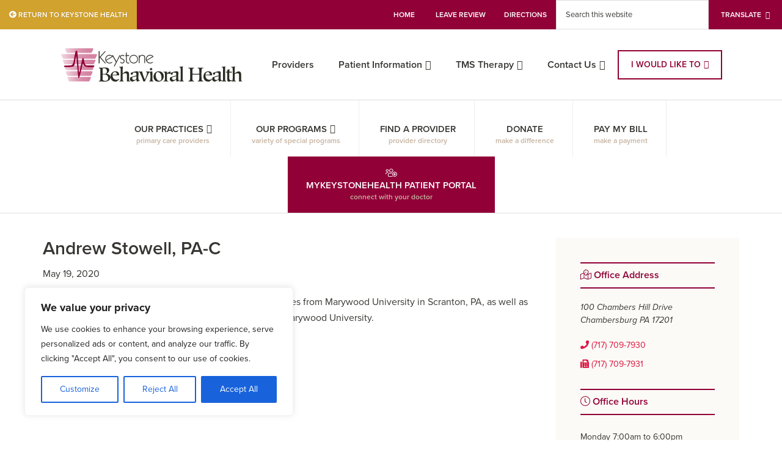

--- FILE ---
content_type: text/html; charset=UTF-8
request_url: https://keystonehealth.org/keystonebehavioralhealth/staff/andrew-stowell-pa-c/
body_size: 20040
content:
<!DOCTYPE html>
<html lang="en-US">
<head >
<meta charset="UTF-8" />
<meta name="viewport" content="width=device-width, initial-scale=1" />
<title>Andrew Stowell, PA-C</title>
	<script>
	  (function(d) {
		var config = {
		  kitId: 'orj3yol',
		  scriptTimeout: 3000,
		  async: true
		},
		h=d.documentElement,t=setTimeout(function(){h.className=h.className.replace(/\bwf-loading\b/g,"")+" wf-inactive";},config.scriptTimeout),tk=d.createElement("script"),f=false,s=d.getElementsByTagName("script")[0],a;h.className+=" wf-loading";tk.src='https://use.typekit.net/'+config.kitId+'.js';tk.async=true;tk.onload=tk.onreadystatechange=function(){a=this.readyState;if(f||a&&a!="complete"&&a!="loaded")return;f=true;clearTimeout(t);try{Typekit.load(config)}catch(e){}};s.parentNode.insertBefore(tk,s)
	  })(document);
	</script>
	<meta name='robots' content='max-image-preview:large' />
<link rel="alternate" type="application/rss+xml" title="Keystone Behavioral Health &raquo; Feed" href="https://keystonehealth.org/keystonebehavioralhealth/feed/" />
<link rel="alternate" type="application/rss+xml" title="Keystone Behavioral Health &raquo; Comments Feed" href="https://keystonehealth.org/keystonebehavioralhealth/comments/feed/" />
<link rel="alternate" type="application/rss+xml" title="Keystone Behavioral Health &raquo; Andrew Stowell, PA-C Comments Feed" href="https://keystonehealth.org/keystonebehavioralhealth/staff/andrew-stowell-pa-c/feed/" />
<link rel="alternate" title="oEmbed (JSON)" type="application/json+oembed" href="https://keystonehealth.org/keystonebehavioralhealth/wp-json/oembed/1.0/embed?url=https%3A%2F%2Fkeystonehealth.org%2Fkeystonebehavioralhealth%2Fstaff%2Fandrew-stowell-pa-c%2F" />
<link rel="alternate" title="oEmbed (XML)" type="text/xml+oembed" href="https://keystonehealth.org/keystonebehavioralhealth/wp-json/oembed/1.0/embed?url=https%3A%2F%2Fkeystonehealth.org%2Fkeystonebehavioralhealth%2Fstaff%2Fandrew-stowell-pa-c%2F&#038;format=xml" />
<link rel="canonical" href="https://keystonehealth.org/keystonebehavioralhealth/staff/andrew-stowell-pa-c/" />
<style id='wp-img-auto-sizes-contain-inline-css' type='text/css'>
img:is([sizes=auto i],[sizes^="auto," i]){contain-intrinsic-size:3000px 1500px}
/*# sourceURL=wp-img-auto-sizes-contain-inline-css */
</style>
<link rel='stylesheet' id='formidable-css' href='https://keystonehealth.org/keystonebehavioralhealth/wp-content/plugins/formidable/css/formidableforms4.css?ver=114547' type='text/css' media='all' />
<style id='wp-emoji-styles-inline-css' type='text/css'>

	img.wp-smiley, img.emoji {
		display: inline !important;
		border: none !important;
		box-shadow: none !important;
		height: 1em !important;
		width: 1em !important;
		margin: 0 0.07em !important;
		vertical-align: -0.1em !important;
		background: none !important;
		padding: 0 !important;
	}
/*# sourceURL=wp-emoji-styles-inline-css */
</style>
<link rel='stylesheet' id='wp-block-library-css' href='https://keystonehealth.org/keystonebehavioralhealth/wp-includes/css/dist/block-library/style.min.css?ver=6.9' type='text/css' media='all' />
<style id='global-styles-inline-css' type='text/css'>
:root{--wp--preset--aspect-ratio--square: 1;--wp--preset--aspect-ratio--4-3: 4/3;--wp--preset--aspect-ratio--3-4: 3/4;--wp--preset--aspect-ratio--3-2: 3/2;--wp--preset--aspect-ratio--2-3: 2/3;--wp--preset--aspect-ratio--16-9: 16/9;--wp--preset--aspect-ratio--9-16: 9/16;--wp--preset--color--black: #000000;--wp--preset--color--cyan-bluish-gray: #abb8c3;--wp--preset--color--white: #ffffff;--wp--preset--color--pale-pink: #f78da7;--wp--preset--color--vivid-red: #cf2e2e;--wp--preset--color--luminous-vivid-orange: #ff6900;--wp--preset--color--luminous-vivid-amber: #fcb900;--wp--preset--color--light-green-cyan: #7bdcb5;--wp--preset--color--vivid-green-cyan: #00d084;--wp--preset--color--pale-cyan-blue: #8ed1fc;--wp--preset--color--vivid-cyan-blue: #0693e3;--wp--preset--color--vivid-purple: #9b51e0;--wp--preset--gradient--vivid-cyan-blue-to-vivid-purple: linear-gradient(135deg,rgb(6,147,227) 0%,rgb(155,81,224) 100%);--wp--preset--gradient--light-green-cyan-to-vivid-green-cyan: linear-gradient(135deg,rgb(122,220,180) 0%,rgb(0,208,130) 100%);--wp--preset--gradient--luminous-vivid-amber-to-luminous-vivid-orange: linear-gradient(135deg,rgb(252,185,0) 0%,rgb(255,105,0) 100%);--wp--preset--gradient--luminous-vivid-orange-to-vivid-red: linear-gradient(135deg,rgb(255,105,0) 0%,rgb(207,46,46) 100%);--wp--preset--gradient--very-light-gray-to-cyan-bluish-gray: linear-gradient(135deg,rgb(238,238,238) 0%,rgb(169,184,195) 100%);--wp--preset--gradient--cool-to-warm-spectrum: linear-gradient(135deg,rgb(74,234,220) 0%,rgb(151,120,209) 20%,rgb(207,42,186) 40%,rgb(238,44,130) 60%,rgb(251,105,98) 80%,rgb(254,248,76) 100%);--wp--preset--gradient--blush-light-purple: linear-gradient(135deg,rgb(255,206,236) 0%,rgb(152,150,240) 100%);--wp--preset--gradient--blush-bordeaux: linear-gradient(135deg,rgb(254,205,165) 0%,rgb(254,45,45) 50%,rgb(107,0,62) 100%);--wp--preset--gradient--luminous-dusk: linear-gradient(135deg,rgb(255,203,112) 0%,rgb(199,81,192) 50%,rgb(65,88,208) 100%);--wp--preset--gradient--pale-ocean: linear-gradient(135deg,rgb(255,245,203) 0%,rgb(182,227,212) 50%,rgb(51,167,181) 100%);--wp--preset--gradient--electric-grass: linear-gradient(135deg,rgb(202,248,128) 0%,rgb(113,206,126) 100%);--wp--preset--gradient--midnight: linear-gradient(135deg,rgb(2,3,129) 0%,rgb(40,116,252) 100%);--wp--preset--font-size--small: 13px;--wp--preset--font-size--medium: 20px;--wp--preset--font-size--large: 36px;--wp--preset--font-size--x-large: 42px;--wp--preset--spacing--20: 0.44rem;--wp--preset--spacing--30: 0.67rem;--wp--preset--spacing--40: 1rem;--wp--preset--spacing--50: 1.5rem;--wp--preset--spacing--60: 2.25rem;--wp--preset--spacing--70: 3.38rem;--wp--preset--spacing--80: 5.06rem;--wp--preset--shadow--natural: 6px 6px 9px rgba(0, 0, 0, 0.2);--wp--preset--shadow--deep: 12px 12px 50px rgba(0, 0, 0, 0.4);--wp--preset--shadow--sharp: 6px 6px 0px rgba(0, 0, 0, 0.2);--wp--preset--shadow--outlined: 6px 6px 0px -3px rgb(255, 255, 255), 6px 6px rgb(0, 0, 0);--wp--preset--shadow--crisp: 6px 6px 0px rgb(0, 0, 0);}:where(.is-layout-flex){gap: 0.5em;}:where(.is-layout-grid){gap: 0.5em;}body .is-layout-flex{display: flex;}.is-layout-flex{flex-wrap: wrap;align-items: center;}.is-layout-flex > :is(*, div){margin: 0;}body .is-layout-grid{display: grid;}.is-layout-grid > :is(*, div){margin: 0;}:where(.wp-block-columns.is-layout-flex){gap: 2em;}:where(.wp-block-columns.is-layout-grid){gap: 2em;}:where(.wp-block-post-template.is-layout-flex){gap: 1.25em;}:where(.wp-block-post-template.is-layout-grid){gap: 1.25em;}.has-black-color{color: var(--wp--preset--color--black) !important;}.has-cyan-bluish-gray-color{color: var(--wp--preset--color--cyan-bluish-gray) !important;}.has-white-color{color: var(--wp--preset--color--white) !important;}.has-pale-pink-color{color: var(--wp--preset--color--pale-pink) !important;}.has-vivid-red-color{color: var(--wp--preset--color--vivid-red) !important;}.has-luminous-vivid-orange-color{color: var(--wp--preset--color--luminous-vivid-orange) !important;}.has-luminous-vivid-amber-color{color: var(--wp--preset--color--luminous-vivid-amber) !important;}.has-light-green-cyan-color{color: var(--wp--preset--color--light-green-cyan) !important;}.has-vivid-green-cyan-color{color: var(--wp--preset--color--vivid-green-cyan) !important;}.has-pale-cyan-blue-color{color: var(--wp--preset--color--pale-cyan-blue) !important;}.has-vivid-cyan-blue-color{color: var(--wp--preset--color--vivid-cyan-blue) !important;}.has-vivid-purple-color{color: var(--wp--preset--color--vivid-purple) !important;}.has-black-background-color{background-color: var(--wp--preset--color--black) !important;}.has-cyan-bluish-gray-background-color{background-color: var(--wp--preset--color--cyan-bluish-gray) !important;}.has-white-background-color{background-color: var(--wp--preset--color--white) !important;}.has-pale-pink-background-color{background-color: var(--wp--preset--color--pale-pink) !important;}.has-vivid-red-background-color{background-color: var(--wp--preset--color--vivid-red) !important;}.has-luminous-vivid-orange-background-color{background-color: var(--wp--preset--color--luminous-vivid-orange) !important;}.has-luminous-vivid-amber-background-color{background-color: var(--wp--preset--color--luminous-vivid-amber) !important;}.has-light-green-cyan-background-color{background-color: var(--wp--preset--color--light-green-cyan) !important;}.has-vivid-green-cyan-background-color{background-color: var(--wp--preset--color--vivid-green-cyan) !important;}.has-pale-cyan-blue-background-color{background-color: var(--wp--preset--color--pale-cyan-blue) !important;}.has-vivid-cyan-blue-background-color{background-color: var(--wp--preset--color--vivid-cyan-blue) !important;}.has-vivid-purple-background-color{background-color: var(--wp--preset--color--vivid-purple) !important;}.has-black-border-color{border-color: var(--wp--preset--color--black) !important;}.has-cyan-bluish-gray-border-color{border-color: var(--wp--preset--color--cyan-bluish-gray) !important;}.has-white-border-color{border-color: var(--wp--preset--color--white) !important;}.has-pale-pink-border-color{border-color: var(--wp--preset--color--pale-pink) !important;}.has-vivid-red-border-color{border-color: var(--wp--preset--color--vivid-red) !important;}.has-luminous-vivid-orange-border-color{border-color: var(--wp--preset--color--luminous-vivid-orange) !important;}.has-luminous-vivid-amber-border-color{border-color: var(--wp--preset--color--luminous-vivid-amber) !important;}.has-light-green-cyan-border-color{border-color: var(--wp--preset--color--light-green-cyan) !important;}.has-vivid-green-cyan-border-color{border-color: var(--wp--preset--color--vivid-green-cyan) !important;}.has-pale-cyan-blue-border-color{border-color: var(--wp--preset--color--pale-cyan-blue) !important;}.has-vivid-cyan-blue-border-color{border-color: var(--wp--preset--color--vivid-cyan-blue) !important;}.has-vivid-purple-border-color{border-color: var(--wp--preset--color--vivid-purple) !important;}.has-vivid-cyan-blue-to-vivid-purple-gradient-background{background: var(--wp--preset--gradient--vivid-cyan-blue-to-vivid-purple) !important;}.has-light-green-cyan-to-vivid-green-cyan-gradient-background{background: var(--wp--preset--gradient--light-green-cyan-to-vivid-green-cyan) !important;}.has-luminous-vivid-amber-to-luminous-vivid-orange-gradient-background{background: var(--wp--preset--gradient--luminous-vivid-amber-to-luminous-vivid-orange) !important;}.has-luminous-vivid-orange-to-vivid-red-gradient-background{background: var(--wp--preset--gradient--luminous-vivid-orange-to-vivid-red) !important;}.has-very-light-gray-to-cyan-bluish-gray-gradient-background{background: var(--wp--preset--gradient--very-light-gray-to-cyan-bluish-gray) !important;}.has-cool-to-warm-spectrum-gradient-background{background: var(--wp--preset--gradient--cool-to-warm-spectrum) !important;}.has-blush-light-purple-gradient-background{background: var(--wp--preset--gradient--blush-light-purple) !important;}.has-blush-bordeaux-gradient-background{background: var(--wp--preset--gradient--blush-bordeaux) !important;}.has-luminous-dusk-gradient-background{background: var(--wp--preset--gradient--luminous-dusk) !important;}.has-pale-ocean-gradient-background{background: var(--wp--preset--gradient--pale-ocean) !important;}.has-electric-grass-gradient-background{background: var(--wp--preset--gradient--electric-grass) !important;}.has-midnight-gradient-background{background: var(--wp--preset--gradient--midnight) !important;}.has-small-font-size{font-size: var(--wp--preset--font-size--small) !important;}.has-medium-font-size{font-size: var(--wp--preset--font-size--medium) !important;}.has-large-font-size{font-size: var(--wp--preset--font-size--large) !important;}.has-x-large-font-size{font-size: var(--wp--preset--font-size--x-large) !important;}
/*# sourceURL=global-styles-inline-css */
</style>

<style id='classic-theme-styles-inline-css' type='text/css'>
/*! This file is auto-generated */
.wp-block-button__link{color:#fff;background-color:#32373c;border-radius:9999px;box-shadow:none;text-decoration:none;padding:calc(.667em + 2px) calc(1.333em + 2px);font-size:1.125em}.wp-block-file__button{background:#32373c;color:#fff;text-decoration:none}
/*# sourceURL=/wp-includes/css/classic-themes.min.css */
</style>
<link rel='stylesheet' id='mc4wp-form-basic-css' href='https://keystonehealth.org/keystonebehavioralhealth/wp-content/plugins/mailchimp-for-wp/assets/css/form-basic.css?ver=4.11.1' type='text/css' media='all' />
<link rel='stylesheet' id='dashicons-css' href='https://keystonehealth.org/keystonebehavioralhealth/wp-includes/css/dashicons.min.css?ver=6.9' type='text/css' media='all' />
<link rel='stylesheet' id='flickity-css' href='https://keystonehealth.org/keystonebehavioralhealth/wp-content/themes/keystone-practice/css/flickity.css?ver=6.9' type='text/css' media='all' />
<link rel='stylesheet' id='dflip-style-css' href='https://keystonehealth.org/keystonebehavioralhealth/wp-content/plugins/dflip/assets/css/dflip.min.css?ver=2.4.13' type='text/css' media='all' />
<link rel='stylesheet' id='keystone-pro-css' href='https://keystonehealth.org/keystonebehavioralhealth/wp-content/themes/keystone-practice/style.css?ver=2.6.0' type='text/css' media='all' />
<script type="text/javascript" id="cookie-law-info-js-extra">
/* <![CDATA[ */
var _ckyConfig = {"_ipData":[],"_assetsURL":"https://keystonehealth.org/keystonebehavioralhealth/wp-content/plugins/cookie-law-info/lite/frontend/images/","_publicURL":"https://keystonehealth.org/keystonebehavioralhealth","_expiry":"365","_categories":[{"name":"Necessary","slug":"necessary","isNecessary":true,"ccpaDoNotSell":true,"cookies":[],"active":true,"defaultConsent":{"gdpr":true,"ccpa":true}},{"name":"Functional","slug":"functional","isNecessary":false,"ccpaDoNotSell":true,"cookies":[],"active":true,"defaultConsent":{"gdpr":false,"ccpa":false}},{"name":"Analytics","slug":"analytics","isNecessary":false,"ccpaDoNotSell":true,"cookies":[],"active":true,"defaultConsent":{"gdpr":false,"ccpa":false}},{"name":"Performance","slug":"performance","isNecessary":false,"ccpaDoNotSell":true,"cookies":[],"active":true,"defaultConsent":{"gdpr":false,"ccpa":false}},{"name":"Advertisement","slug":"advertisement","isNecessary":false,"ccpaDoNotSell":true,"cookies":[],"active":true,"defaultConsent":{"gdpr":false,"ccpa":false}}],"_activeLaw":"gdpr","_rootDomain":"","_block":"1","_showBanner":"1","_bannerConfig":{"settings":{"type":"box","preferenceCenterType":"popup","position":"bottom-left","applicableLaw":"gdpr"},"behaviours":{"reloadBannerOnAccept":false,"loadAnalyticsByDefault":false,"animations":{"onLoad":"animate","onHide":"sticky"}},"config":{"revisitConsent":{"status":true,"tag":"revisit-consent","position":"bottom-left","meta":{"url":"#"},"styles":{"background-color":"#0056A7"},"elements":{"title":{"type":"text","tag":"revisit-consent-title","status":true,"styles":{"color":"#0056a7"}}}},"preferenceCenter":{"toggle":{"status":true,"tag":"detail-category-toggle","type":"toggle","states":{"active":{"styles":{"background-color":"#1863DC"}},"inactive":{"styles":{"background-color":"#D0D5D2"}}}}},"categoryPreview":{"status":false,"toggle":{"status":true,"tag":"detail-category-preview-toggle","type":"toggle","states":{"active":{"styles":{"background-color":"#1863DC"}},"inactive":{"styles":{"background-color":"#D0D5D2"}}}}},"videoPlaceholder":{"status":true,"styles":{"background-color":"#000000","border-color":"#000000cc","color":"#ffffff"}},"readMore":{"status":false,"tag":"readmore-button","type":"link","meta":{"noFollow":true,"newTab":true},"styles":{"color":"#1863DC","background-color":"transparent","border-color":"transparent"}},"showMore":{"status":true,"tag":"show-desc-button","type":"button","styles":{"color":"#1863DC"}},"showLess":{"status":true,"tag":"hide-desc-button","type":"button","styles":{"color":"#1863DC"}},"alwaysActive":{"status":true,"tag":"always-active","styles":{"color":"#008000"}},"manualLinks":{"status":true,"tag":"manual-links","type":"link","styles":{"color":"#1863DC"}},"auditTable":{"status":true},"optOption":{"status":true,"toggle":{"status":true,"tag":"optout-option-toggle","type":"toggle","states":{"active":{"styles":{"background-color":"#1863dc"}},"inactive":{"styles":{"background-color":"#FFFFFF"}}}}}}},"_version":"3.3.9.1","_logConsent":"1","_tags":[{"tag":"accept-button","styles":{"color":"#FFFFFF","background-color":"#1863DC","border-color":"#1863DC"}},{"tag":"reject-button","styles":{"color":"#1863DC","background-color":"transparent","border-color":"#1863DC"}},{"tag":"settings-button","styles":{"color":"#1863DC","background-color":"transparent","border-color":"#1863DC"}},{"tag":"readmore-button","styles":{"color":"#1863DC","background-color":"transparent","border-color":"transparent"}},{"tag":"donotsell-button","styles":{"color":"#1863DC","background-color":"transparent","border-color":"transparent"}},{"tag":"show-desc-button","styles":{"color":"#1863DC"}},{"tag":"hide-desc-button","styles":{"color":"#1863DC"}},{"tag":"cky-always-active","styles":[]},{"tag":"cky-link","styles":[]},{"tag":"accept-button","styles":{"color":"#FFFFFF","background-color":"#1863DC","border-color":"#1863DC"}},{"tag":"revisit-consent","styles":{"background-color":"#0056A7"}}],"_shortCodes":[{"key":"cky_readmore","content":"\u003Ca href=\"#\" class=\"cky-policy\" aria-label=\"Read More\" target=\"_blank\" rel=\"noopener\" data-cky-tag=\"readmore-button\"\u003ERead More\u003C/a\u003E","tag":"readmore-button","status":false,"attributes":{"rel":"nofollow","target":"_blank"}},{"key":"cky_show_desc","content":"\u003Cbutton class=\"cky-show-desc-btn\" data-cky-tag=\"show-desc-button\" aria-label=\"Show more\"\u003EShow more\u003C/button\u003E","tag":"show-desc-button","status":true,"attributes":[]},{"key":"cky_hide_desc","content":"\u003Cbutton class=\"cky-show-desc-btn\" data-cky-tag=\"hide-desc-button\" aria-label=\"Show less\"\u003EShow less\u003C/button\u003E","tag":"hide-desc-button","status":true,"attributes":[]},{"key":"cky_optout_show_desc","content":"[cky_optout_show_desc]","tag":"optout-show-desc-button","status":true,"attributes":[]},{"key":"cky_optout_hide_desc","content":"[cky_optout_hide_desc]","tag":"optout-hide-desc-button","status":true,"attributes":[]},{"key":"cky_category_toggle_label","content":"[cky_{{status}}_category_label] [cky_preference_{{category_slug}}_title]","tag":"","status":true,"attributes":[]},{"key":"cky_enable_category_label","content":"Enable","tag":"","status":true,"attributes":[]},{"key":"cky_disable_category_label","content":"Disable","tag":"","status":true,"attributes":[]},{"key":"cky_video_placeholder","content":"\u003Cdiv class=\"video-placeholder-normal\" data-cky-tag=\"video-placeholder\" id=\"[UNIQUEID]\"\u003E\u003Cp class=\"video-placeholder-text-normal\" data-cky-tag=\"placeholder-title\"\u003EPlease accept the cookie consent\u003C/p\u003E\u003C/div\u003E","tag":"","status":true,"attributes":[]},{"key":"cky_enable_optout_label","content":"Enable","tag":"","status":true,"attributes":[]},{"key":"cky_disable_optout_label","content":"Disable","tag":"","status":true,"attributes":[]},{"key":"cky_optout_toggle_label","content":"[cky_{{status}}_optout_label] [cky_optout_option_title]","tag":"","status":true,"attributes":[]},{"key":"cky_optout_option_title","content":"Do Not Sell or Share My Personal Information","tag":"","status":true,"attributes":[]},{"key":"cky_optout_close_label","content":"Close","tag":"","status":true,"attributes":[]},{"key":"cky_preference_close_label","content":"Close","tag":"","status":true,"attributes":[]}],"_rtl":"","_language":"en","_providersToBlock":[]};
var _ckyStyles = {"css":".cky-overlay{background: #000000; opacity: 0.4; position: fixed; top: 0; left: 0; width: 100%; height: 100%; z-index: 99999999;}.cky-hide{display: none;}.cky-btn-revisit-wrapper{display: flex; align-items: center; justify-content: center; background: #0056a7; width: 45px; height: 45px; border-radius: 50%; position: fixed; z-index: 999999; cursor: pointer;}.cky-revisit-bottom-left{bottom: 15px; left: 15px;}.cky-revisit-bottom-right{bottom: 15px; right: 15px;}.cky-btn-revisit-wrapper .cky-btn-revisit{display: flex; align-items: center; justify-content: center; background: none; border: none; cursor: pointer; position: relative; margin: 0; padding: 0;}.cky-btn-revisit-wrapper .cky-btn-revisit img{max-width: fit-content; margin: 0; height: 30px; width: 30px;}.cky-revisit-bottom-left:hover::before{content: attr(data-tooltip); position: absolute; background: #4e4b66; color: #ffffff; left: calc(100% + 7px); font-size: 12px; line-height: 16px; width: max-content; padding: 4px 8px; border-radius: 4px;}.cky-revisit-bottom-left:hover::after{position: absolute; content: \"\"; border: 5px solid transparent; left: calc(100% + 2px); border-left-width: 0; border-right-color: #4e4b66;}.cky-revisit-bottom-right:hover::before{content: attr(data-tooltip); position: absolute; background: #4e4b66; color: #ffffff; right: calc(100% + 7px); font-size: 12px; line-height: 16px; width: max-content; padding: 4px 8px; border-radius: 4px;}.cky-revisit-bottom-right:hover::after{position: absolute; content: \"\"; border: 5px solid transparent; right: calc(100% + 2px); border-right-width: 0; border-left-color: #4e4b66;}.cky-revisit-hide{display: none;}.cky-consent-container{position: fixed; width: 440px; box-sizing: border-box; z-index: 9999999; border-radius: 6px;}.cky-consent-container .cky-consent-bar{background: #ffffff; border: 1px solid; padding: 20px 26px; box-shadow: 0 -1px 10px 0 #acabab4d; border-radius: 6px;}.cky-box-bottom-left{bottom: 40px; left: 40px;}.cky-box-bottom-right{bottom: 40px; right: 40px;}.cky-box-top-left{top: 40px; left: 40px;}.cky-box-top-right{top: 40px; right: 40px;}.cky-custom-brand-logo-wrapper .cky-custom-brand-logo{width: 100px; height: auto; margin: 0 0 12px 0;}.cky-notice .cky-title{color: #212121; font-weight: 700; font-size: 18px; line-height: 24px; margin: 0 0 12px 0;}.cky-notice-des *,.cky-preference-content-wrapper *,.cky-accordion-header-des *,.cky-gpc-wrapper .cky-gpc-desc *{font-size: 14px;}.cky-notice-des{color: #212121; font-size: 14px; line-height: 24px; font-weight: 400;}.cky-notice-des img{height: 25px; width: 25px;}.cky-consent-bar .cky-notice-des p,.cky-gpc-wrapper .cky-gpc-desc p,.cky-preference-body-wrapper .cky-preference-content-wrapper p,.cky-accordion-header-wrapper .cky-accordion-header-des p,.cky-cookie-des-table li div:last-child p{color: inherit; margin-top: 0; overflow-wrap: break-word;}.cky-notice-des P:last-child,.cky-preference-content-wrapper p:last-child,.cky-cookie-des-table li div:last-child p:last-child,.cky-gpc-wrapper .cky-gpc-desc p:last-child{margin-bottom: 0;}.cky-notice-des a.cky-policy,.cky-notice-des button.cky-policy{font-size: 14px; color: #1863dc; white-space: nowrap; cursor: pointer; background: transparent; border: 1px solid; text-decoration: underline;}.cky-notice-des button.cky-policy{padding: 0;}.cky-notice-des a.cky-policy:focus-visible,.cky-notice-des button.cky-policy:focus-visible,.cky-preference-content-wrapper .cky-show-desc-btn:focus-visible,.cky-accordion-header .cky-accordion-btn:focus-visible,.cky-preference-header .cky-btn-close:focus-visible,.cky-switch input[type=\"checkbox\"]:focus-visible,.cky-footer-wrapper a:focus-visible,.cky-btn:focus-visible{outline: 2px solid #1863dc; outline-offset: 2px;}.cky-btn:focus:not(:focus-visible),.cky-accordion-header .cky-accordion-btn:focus:not(:focus-visible),.cky-preference-content-wrapper .cky-show-desc-btn:focus:not(:focus-visible),.cky-btn-revisit-wrapper .cky-btn-revisit:focus:not(:focus-visible),.cky-preference-header .cky-btn-close:focus:not(:focus-visible),.cky-consent-bar .cky-banner-btn-close:focus:not(:focus-visible){outline: 0;}button.cky-show-desc-btn:not(:hover):not(:active){color: #1863dc; background: transparent;}button.cky-accordion-btn:not(:hover):not(:active),button.cky-banner-btn-close:not(:hover):not(:active),button.cky-btn-revisit:not(:hover):not(:active),button.cky-btn-close:not(:hover):not(:active){background: transparent;}.cky-consent-bar button:hover,.cky-modal.cky-modal-open button:hover,.cky-consent-bar button:focus,.cky-modal.cky-modal-open button:focus{text-decoration: none;}.cky-notice-btn-wrapper{display: flex; justify-content: flex-start; align-items: center; flex-wrap: wrap; margin-top: 16px;}.cky-notice-btn-wrapper .cky-btn{text-shadow: none; box-shadow: none;}.cky-btn{flex: auto; max-width: 100%; font-size: 14px; font-family: inherit; line-height: 24px; padding: 8px; font-weight: 500; margin: 0 8px 0 0; border-radius: 2px; cursor: pointer; text-align: center; text-transform: none; min-height: 0;}.cky-btn:hover{opacity: 0.8;}.cky-btn-customize{color: #1863dc; background: transparent; border: 2px solid #1863dc;}.cky-btn-reject{color: #1863dc; background: transparent; border: 2px solid #1863dc;}.cky-btn-accept{background: #1863dc; color: #ffffff; border: 2px solid #1863dc;}.cky-btn:last-child{margin-right: 0;}@media (max-width: 576px){.cky-box-bottom-left{bottom: 0; left: 0;}.cky-box-bottom-right{bottom: 0; right: 0;}.cky-box-top-left{top: 0; left: 0;}.cky-box-top-right{top: 0; right: 0;}}@media (max-width: 440px){.cky-box-bottom-left, .cky-box-bottom-right, .cky-box-top-left, .cky-box-top-right{width: 100%; max-width: 100%;}.cky-consent-container .cky-consent-bar{padding: 20px 0;}.cky-custom-brand-logo-wrapper, .cky-notice .cky-title, .cky-notice-des, .cky-notice-btn-wrapper{padding: 0 24px;}.cky-notice-des{max-height: 40vh; overflow-y: scroll;}.cky-notice-btn-wrapper{flex-direction: column; margin-top: 0;}.cky-btn{width: 100%; margin: 10px 0 0 0;}.cky-notice-btn-wrapper .cky-btn-customize{order: 2;}.cky-notice-btn-wrapper .cky-btn-reject{order: 3;}.cky-notice-btn-wrapper .cky-btn-accept{order: 1; margin-top: 16px;}}@media (max-width: 352px){.cky-notice .cky-title{font-size: 16px;}.cky-notice-des *{font-size: 12px;}.cky-notice-des, .cky-btn{font-size: 12px;}}.cky-modal.cky-modal-open{display: flex; visibility: visible; -webkit-transform: translate(-50%, -50%); -moz-transform: translate(-50%, -50%); -ms-transform: translate(-50%, -50%); -o-transform: translate(-50%, -50%); transform: translate(-50%, -50%); top: 50%; left: 50%; transition: all 1s ease;}.cky-modal{box-shadow: 0 32px 68px rgba(0, 0, 0, 0.3); margin: 0 auto; position: fixed; max-width: 100%; background: #ffffff; top: 50%; box-sizing: border-box; border-radius: 6px; z-index: 999999999; color: #212121; -webkit-transform: translate(-50%, 100%); -moz-transform: translate(-50%, 100%); -ms-transform: translate(-50%, 100%); -o-transform: translate(-50%, 100%); transform: translate(-50%, 100%); visibility: hidden; transition: all 0s ease;}.cky-preference-center{max-height: 79vh; overflow: hidden; width: 845px; overflow: hidden; flex: 1 1 0; display: flex; flex-direction: column; border-radius: 6px;}.cky-preference-header{display: flex; align-items: center; justify-content: space-between; padding: 22px 24px; border-bottom: 1px solid;}.cky-preference-header .cky-preference-title{font-size: 18px; font-weight: 700; line-height: 24px;}.cky-preference-header .cky-btn-close{margin: 0; cursor: pointer; vertical-align: middle; padding: 0; background: none; border: none; width: auto; height: auto; min-height: 0; line-height: 0; text-shadow: none; box-shadow: none;}.cky-preference-header .cky-btn-close img{margin: 0; height: 10px; width: 10px;}.cky-preference-body-wrapper{padding: 0 24px; flex: 1; overflow: auto; box-sizing: border-box;}.cky-preference-content-wrapper,.cky-gpc-wrapper .cky-gpc-desc{font-size: 14px; line-height: 24px; font-weight: 400; padding: 12px 0;}.cky-preference-content-wrapper{border-bottom: 1px solid;}.cky-preference-content-wrapper img{height: 25px; width: 25px;}.cky-preference-content-wrapper .cky-show-desc-btn{font-size: 14px; font-family: inherit; color: #1863dc; text-decoration: none; line-height: 24px; padding: 0; margin: 0; white-space: nowrap; cursor: pointer; background: transparent; border-color: transparent; text-transform: none; min-height: 0; text-shadow: none; box-shadow: none;}.cky-accordion-wrapper{margin-bottom: 10px;}.cky-accordion{border-bottom: 1px solid;}.cky-accordion:last-child{border-bottom: none;}.cky-accordion .cky-accordion-item{display: flex; margin-top: 10px;}.cky-accordion .cky-accordion-body{display: none;}.cky-accordion.cky-accordion-active .cky-accordion-body{display: block; padding: 0 22px; margin-bottom: 16px;}.cky-accordion-header-wrapper{cursor: pointer; width: 100%;}.cky-accordion-item .cky-accordion-header{display: flex; justify-content: space-between; align-items: center;}.cky-accordion-header .cky-accordion-btn{font-size: 16px; font-family: inherit; color: #212121; line-height: 24px; background: none; border: none; font-weight: 700; padding: 0; margin: 0; cursor: pointer; text-transform: none; min-height: 0; text-shadow: none; box-shadow: none;}.cky-accordion-header .cky-always-active{color: #008000; font-weight: 600; line-height: 24px; font-size: 14px;}.cky-accordion-header-des{font-size: 14px; line-height: 24px; margin: 10px 0 16px 0;}.cky-accordion-chevron{margin-right: 22px; position: relative; cursor: pointer;}.cky-accordion-chevron-hide{display: none;}.cky-accordion .cky-accordion-chevron i::before{content: \"\"; position: absolute; border-right: 1.4px solid; border-bottom: 1.4px solid; border-color: inherit; height: 6px; width: 6px; -webkit-transform: rotate(-45deg); -moz-transform: rotate(-45deg); -ms-transform: rotate(-45deg); -o-transform: rotate(-45deg); transform: rotate(-45deg); transition: all 0.2s ease-in-out; top: 8px;}.cky-accordion.cky-accordion-active .cky-accordion-chevron i::before{-webkit-transform: rotate(45deg); -moz-transform: rotate(45deg); -ms-transform: rotate(45deg); -o-transform: rotate(45deg); transform: rotate(45deg);}.cky-audit-table{background: #f4f4f4; border-radius: 6px;}.cky-audit-table .cky-empty-cookies-text{color: inherit; font-size: 12px; line-height: 24px; margin: 0; padding: 10px;}.cky-audit-table .cky-cookie-des-table{font-size: 12px; line-height: 24px; font-weight: normal; padding: 15px 10px; border-bottom: 1px solid; border-bottom-color: inherit; margin: 0;}.cky-audit-table .cky-cookie-des-table:last-child{border-bottom: none;}.cky-audit-table .cky-cookie-des-table li{list-style-type: none; display: flex; padding: 3px 0;}.cky-audit-table .cky-cookie-des-table li:first-child{padding-top: 0;}.cky-cookie-des-table li div:first-child{width: 100px; font-weight: 600; word-break: break-word; word-wrap: break-word;}.cky-cookie-des-table li div:last-child{flex: 1; word-break: break-word; word-wrap: break-word; margin-left: 8px;}.cky-footer-shadow{display: block; width: 100%; height: 40px; background: linear-gradient(180deg, rgba(255, 255, 255, 0) 0%, #ffffff 100%); position: absolute; bottom: calc(100% - 1px);}.cky-footer-wrapper{position: relative;}.cky-prefrence-btn-wrapper{display: flex; flex-wrap: wrap; align-items: center; justify-content: center; padding: 22px 24px; border-top: 1px solid;}.cky-prefrence-btn-wrapper .cky-btn{flex: auto; max-width: 100%; text-shadow: none; box-shadow: none;}.cky-btn-preferences{color: #1863dc; background: transparent; border: 2px solid #1863dc;}.cky-preference-header,.cky-preference-body-wrapper,.cky-preference-content-wrapper,.cky-accordion-wrapper,.cky-accordion,.cky-accordion-wrapper,.cky-footer-wrapper,.cky-prefrence-btn-wrapper{border-color: inherit;}@media (max-width: 845px){.cky-modal{max-width: calc(100% - 16px);}}@media (max-width: 576px){.cky-modal{max-width: 100%;}.cky-preference-center{max-height: 100vh;}.cky-prefrence-btn-wrapper{flex-direction: column;}.cky-accordion.cky-accordion-active .cky-accordion-body{padding-right: 0;}.cky-prefrence-btn-wrapper .cky-btn{width: 100%; margin: 10px 0 0 0;}.cky-prefrence-btn-wrapper .cky-btn-reject{order: 3;}.cky-prefrence-btn-wrapper .cky-btn-accept{order: 1; margin-top: 0;}.cky-prefrence-btn-wrapper .cky-btn-preferences{order: 2;}}@media (max-width: 425px){.cky-accordion-chevron{margin-right: 15px;}.cky-notice-btn-wrapper{margin-top: 0;}.cky-accordion.cky-accordion-active .cky-accordion-body{padding: 0 15px;}}@media (max-width: 352px){.cky-preference-header .cky-preference-title{font-size: 16px;}.cky-preference-header{padding: 16px 24px;}.cky-preference-content-wrapper *, .cky-accordion-header-des *{font-size: 12px;}.cky-preference-content-wrapper, .cky-preference-content-wrapper .cky-show-more, .cky-accordion-header .cky-always-active, .cky-accordion-header-des, .cky-preference-content-wrapper .cky-show-desc-btn, .cky-notice-des a.cky-policy{font-size: 12px;}.cky-accordion-header .cky-accordion-btn{font-size: 14px;}}.cky-switch{display: flex;}.cky-switch input[type=\"checkbox\"]{position: relative; width: 44px; height: 24px; margin: 0; background: #d0d5d2; -webkit-appearance: none; border-radius: 50px; cursor: pointer; outline: 0; border: none; top: 0;}.cky-switch input[type=\"checkbox\"]:checked{background: #1863dc;}.cky-switch input[type=\"checkbox\"]:before{position: absolute; content: \"\"; height: 20px; width: 20px; left: 2px; bottom: 2px; border-radius: 50%; background-color: white; -webkit-transition: 0.4s; transition: 0.4s; margin: 0;}.cky-switch input[type=\"checkbox\"]:after{display: none;}.cky-switch input[type=\"checkbox\"]:checked:before{-webkit-transform: translateX(20px); -ms-transform: translateX(20px); transform: translateX(20px);}@media (max-width: 425px){.cky-switch input[type=\"checkbox\"]{width: 38px; height: 21px;}.cky-switch input[type=\"checkbox\"]:before{height: 17px; width: 17px;}.cky-switch input[type=\"checkbox\"]:checked:before{-webkit-transform: translateX(17px); -ms-transform: translateX(17px); transform: translateX(17px);}}.cky-consent-bar .cky-banner-btn-close{position: absolute; right: 9px; top: 5px; background: none; border: none; cursor: pointer; padding: 0; margin: 0; min-height: 0; line-height: 0; height: auto; width: auto; text-shadow: none; box-shadow: none;}.cky-consent-bar .cky-banner-btn-close img{height: 9px; width: 9px; margin: 0;}.cky-notice-group{font-size: 14px; line-height: 24px; font-weight: 400; color: #212121;}.cky-notice-btn-wrapper .cky-btn-do-not-sell{font-size: 14px; line-height: 24px; padding: 6px 0; margin: 0; font-weight: 500; background: none; border-radius: 2px; border: none; cursor: pointer; text-align: left; color: #1863dc; background: transparent; border-color: transparent; box-shadow: none; text-shadow: none;}.cky-consent-bar .cky-banner-btn-close:focus-visible,.cky-notice-btn-wrapper .cky-btn-do-not-sell:focus-visible,.cky-opt-out-btn-wrapper .cky-btn:focus-visible,.cky-opt-out-checkbox-wrapper input[type=\"checkbox\"].cky-opt-out-checkbox:focus-visible{outline: 2px solid #1863dc; outline-offset: 2px;}@media (max-width: 440px){.cky-consent-container{width: 100%;}}@media (max-width: 352px){.cky-notice-des a.cky-policy, .cky-notice-btn-wrapper .cky-btn-do-not-sell{font-size: 12px;}}.cky-opt-out-wrapper{padding: 12px 0;}.cky-opt-out-wrapper .cky-opt-out-checkbox-wrapper{display: flex; align-items: center;}.cky-opt-out-checkbox-wrapper .cky-opt-out-checkbox-label{font-size: 16px; font-weight: 700; line-height: 24px; margin: 0 0 0 12px; cursor: pointer;}.cky-opt-out-checkbox-wrapper input[type=\"checkbox\"].cky-opt-out-checkbox{background-color: #ffffff; border: 1px solid black; width: 20px; height: 18.5px; margin: 0; -webkit-appearance: none; position: relative; display: flex; align-items: center; justify-content: center; border-radius: 2px; cursor: pointer;}.cky-opt-out-checkbox-wrapper input[type=\"checkbox\"].cky-opt-out-checkbox:checked{background-color: #1863dc; border: none;}.cky-opt-out-checkbox-wrapper input[type=\"checkbox\"].cky-opt-out-checkbox:checked::after{left: 6px; bottom: 4px; width: 7px; height: 13px; border: solid #ffffff; border-width: 0 3px 3px 0; border-radius: 2px; -webkit-transform: rotate(45deg); -ms-transform: rotate(45deg); transform: rotate(45deg); content: \"\"; position: absolute; box-sizing: border-box;}.cky-opt-out-checkbox-wrapper.cky-disabled .cky-opt-out-checkbox-label,.cky-opt-out-checkbox-wrapper.cky-disabled input[type=\"checkbox\"].cky-opt-out-checkbox{cursor: no-drop;}.cky-gpc-wrapper{margin: 0 0 0 32px;}.cky-footer-wrapper .cky-opt-out-btn-wrapper{display: flex; flex-wrap: wrap; align-items: center; justify-content: center; padding: 22px 24px;}.cky-opt-out-btn-wrapper .cky-btn{flex: auto; max-width: 100%; text-shadow: none; box-shadow: none;}.cky-opt-out-btn-wrapper .cky-btn-cancel{border: 1px solid #dedfe0; background: transparent; color: #858585;}.cky-opt-out-btn-wrapper .cky-btn-confirm{background: #1863dc; color: #ffffff; border: 1px solid #1863dc;}@media (max-width: 352px){.cky-opt-out-checkbox-wrapper .cky-opt-out-checkbox-label{font-size: 14px;}.cky-gpc-wrapper .cky-gpc-desc, .cky-gpc-wrapper .cky-gpc-desc *{font-size: 12px;}.cky-opt-out-checkbox-wrapper input[type=\"checkbox\"].cky-opt-out-checkbox{width: 16px; height: 16px;}.cky-opt-out-checkbox-wrapper input[type=\"checkbox\"].cky-opt-out-checkbox:checked::after{left: 5px; bottom: 4px; width: 3px; height: 9px;}.cky-gpc-wrapper{margin: 0 0 0 28px;}}.video-placeholder-youtube{background-size: 100% 100%; background-position: center; background-repeat: no-repeat; background-color: #b2b0b059; position: relative; display: flex; align-items: center; justify-content: center; max-width: 100%;}.video-placeholder-text-youtube{text-align: center; align-items: center; padding: 10px 16px; background-color: #000000cc; color: #ffffff; border: 1px solid; border-radius: 2px; cursor: pointer;}.video-placeholder-normal{background-image: url(\"/wp-content/plugins/cookie-law-info/lite/frontend/images/placeholder.svg\"); background-size: 80px; background-position: center; background-repeat: no-repeat; background-color: #b2b0b059; position: relative; display: flex; align-items: flex-end; justify-content: center; max-width: 100%;}.video-placeholder-text-normal{align-items: center; padding: 10px 16px; text-align: center; border: 1px solid; border-radius: 2px; cursor: pointer;}.cky-rtl{direction: rtl; text-align: right;}.cky-rtl .cky-banner-btn-close{left: 9px; right: auto;}.cky-rtl .cky-notice-btn-wrapper .cky-btn:last-child{margin-right: 8px;}.cky-rtl .cky-notice-btn-wrapper .cky-btn:first-child{margin-right: 0;}.cky-rtl .cky-notice-btn-wrapper{margin-left: 0; margin-right: 15px;}.cky-rtl .cky-prefrence-btn-wrapper .cky-btn{margin-right: 8px;}.cky-rtl .cky-prefrence-btn-wrapper .cky-btn:first-child{margin-right: 0;}.cky-rtl .cky-accordion .cky-accordion-chevron i::before{border: none; border-left: 1.4px solid; border-top: 1.4px solid; left: 12px;}.cky-rtl .cky-accordion.cky-accordion-active .cky-accordion-chevron i::before{-webkit-transform: rotate(-135deg); -moz-transform: rotate(-135deg); -ms-transform: rotate(-135deg); -o-transform: rotate(-135deg); transform: rotate(-135deg);}@media (max-width: 768px){.cky-rtl .cky-notice-btn-wrapper{margin-right: 0;}}@media (max-width: 576px){.cky-rtl .cky-notice-btn-wrapper .cky-btn:last-child{margin-right: 0;}.cky-rtl .cky-prefrence-btn-wrapper .cky-btn{margin-right: 0;}.cky-rtl .cky-accordion.cky-accordion-active .cky-accordion-body{padding: 0 22px 0 0;}}@media (max-width: 425px){.cky-rtl .cky-accordion.cky-accordion-active .cky-accordion-body{padding: 0 15px 0 0;}}.cky-rtl .cky-opt-out-btn-wrapper .cky-btn{margin-right: 12px;}.cky-rtl .cky-opt-out-btn-wrapper .cky-btn:first-child{margin-right: 0;}.cky-rtl .cky-opt-out-checkbox-wrapper .cky-opt-out-checkbox-label{margin: 0 12px 0 0;}"};
//# sourceURL=cookie-law-info-js-extra
/* ]]> */
</script>
<script type="text/javascript" src="https://keystonehealth.org/keystonebehavioralhealth/wp-content/plugins/cookie-law-info/lite/frontend/js/script.min.js?ver=3.3.9.1" id="cookie-law-info-js"></script>
<script type="text/javascript" src="https://keystonehealth.org/keystonebehavioralhealth/wp-includes/js/jquery/jquery.min.js?ver=3.7.1" id="jquery-core-js"></script>
<script type="text/javascript" src="https://keystonehealth.org/keystonebehavioralhealth/wp-includes/js/jquery/jquery-migrate.min.js?ver=3.4.1" id="jquery-migrate-js"></script>
<link rel="https://api.w.org/" href="https://keystonehealth.org/keystonebehavioralhealth/wp-json/" /><link rel="EditURI" type="application/rsd+xml" title="RSD" href="https://keystonehealth.org/keystonebehavioralhealth/xmlrpc.php?rsd" />
<style id="cky-style-inline">[data-cky-tag]{visibility:hidden;}</style><link rel="icon" href="https://keystonehealth.org/keystonebehavioralhealth/wp-content/themes/keystone-practice/images/favicon.ico" />
<link rel="pingback" href="https://keystonehealth.org/keystonebehavioralhealth/xmlrpc.php" />
<script src="https://kit.fontawesome.com/4497dddf7b.js" crossorigin="anonymous"></script>		<style type="text/css" id="wp-custom-css">
			a.button.ch-l {
    text-align: center;
    margin-bottom: 20px;
    width: auto;
}

.lc-btns {
	float: left;
	width: 100%;
}		</style>
		<link rel='stylesheet' id='custom-admin-bar-css-ftend-css' href='https://whitelabel.datachieve.com/da-white-label-front.css?ver=6.9' type='text/css' media='all' />
</head>
<body class="wp-singular staff-template-default single single-staff postid-874 wp-custom-logo wp-theme-genesis wp-child-theme-keystone-practice header-full-width content-sidebar genesis-breadcrumbs-visible" itemscope itemtype="https://schema.org/WebPage"><a href="#0" class="to-top" title="Back To Top">Top</a>    <div class="side-menu">
        <div class="wrap">
            <!-- Close icon -->
            <span class="close-icon dashicons dashicons-no-alt"></span>

            <!-- Nav menu -->
            <section>
                <h4 class="section-title menu">Menu</h4>
                <div class="nav-menu"></div>
            </section>

            <!-- Search -->
            <section>
                <form class="search-form" method="get" action="https://keystonehealth.org/keystonebehavioralhealth/" role="search" itemprop="potentialAction" itemscope itemtype="https://schema.org/SearchAction"><label class="search-form-label screen-reader-text" for="searchform-1">Search this website</label><input class="search-form-input" type="search" name="s" id="searchform-1" placeholder="Search this website" itemprop="query-input"><input class="search-form-submit" type="submit" value="Search"><meta content="https://keystonehealth.org/keystonebehavioralhealth/?s={s}" itemprop="target"></form>            </section>
        </div>
    </div>
<div class="site-container"><div class="genesis-nav-menu third-menu"><ul id="menu-third-menu-before-header" class="menu"><li id="menu-item-566" class="menu-item menu-item-type-custom menu-item-object-custom menu-item-home menu-item-566"><a href="https://keystonehealth.org/keystonebehavioralhealth/" itemprop="url">Home</a></li>
<li class="return-home menu-item"><a href="https://keystonehealth.org/"><i class="fas fa-arrow-circle-left"></i> Return to Keystone Health</a></li><li class="leave-review menu-item"><a href="https://search.google.com/local/writereview?placeid=ChIJG-Tk4nCeyYkR1_byxIVB4JA" target="_blank" class="google">Leave Review</a></li><li class="cta-directions menu-item"><a class="directions" target="_blank" href="https://www.google.com/maps?saddr=My+Location&daddr=39.943955,-77.642712">Directions</a></li><div class="nav-header-widget"><li class="nav-search"><li class="translate-widget-parent" style="display:inline;"><div class="translate-widget"><a href="#top-section" class="translate show-switch">Translate</a><div id="top-section"><span class="ch-lang">Please choose a language.</span><div class="btn-select-container">					<div id="google_translate_element"></div><script type="text/javascript">
					function googleTranslateElementInit() {
					  new google.translate.TranslateElement({pageLanguage: 'en'}, 'google_translate_element');
					}
					</script><script type="text/javascript" src="//translate.google.com/translate_a/element.js?cb=googleTranslateElementInit"></script>

					</div></div></div></li><form class="search-form" method="get" action="https://keystonehealth.org/keystonebehavioralhealth/" role="search" itemprop="potentialAction" itemscope itemtype="https://schema.org/SearchAction"><label class="search-form-label screen-reader-text" for="searchform-2">Search this website</label><input class="search-form-input" type="search" name="s" id="searchform-2" placeholder="Search this website" itemprop="query-input"><input class="search-form-submit" type="submit" value="Search"><meta content="https://keystonehealth.org/keystonebehavioralhealth/?s={s}" itemprop="target"></form></li></ul></div><ul class="genesis-skip-link"><li><a href="#genesis-nav-primary" class="screen-reader-shortcut"> Skip to primary navigation</a></li><li><a href="#genesis-content" class="screen-reader-shortcut"> Skip to main content</a></li><li><a href="#genesis-sidebar-primary" class="screen-reader-shortcut"> Skip to primary sidebar</a></li></ul><header class="site-header" itemscope itemtype="https://schema.org/WPHeader"><div class="wrap"><div class="title-area"><a href="https://keystonehealth.org/keystonebehavioralhealth/" class="custom-logo-link" rel="home" itemprop="url"><img width="496" height="101" src="https://keystonehealth.org/keystonebehavioralhealth/wp-content/uploads/sites/4/2020/05/khealth-behavorial-health-logo.svg" class="custom-logo style-svg" alt="" itemprop="logo" decoding="async" /></a><p class="site-title" itemprop="headline"><a href="https://keystonehealth.org/keystonebehavioralhealth/">Keystone Behavioral Health</a></p><p class="site-description" itemprop="description">A full-service, family-centered, primary care facility</p></div><nav class="nav-primary" aria-label="Main" itemscope itemtype="https://schema.org/SiteNavigationElement" id="genesis-nav-primary"><div class="wrap"><ul id="menu-primary-menu" class="menu genesis-nav-menu menu-primary js-superfish"><li id="menu-item-865" class="menu-item menu-item-type-custom menu-item-object-custom menu-item-865"><a href="https://keystonehealth.org/keystonebehavioralhealth/staff" itemprop="url"><span itemprop="name">Providers</span></a></li>
<li id="menu-item-463" class="menu-item menu-item-type-post_type menu-item-object-page menu-item-has-children menu-item-463"><a href="https://keystonehealth.org/keystonebehavioralhealth/patient-information/" itemprop="url"><span itemprop="name">Patient Information</span></a>
<ul class="sub-menu">
	<li id="menu-item-1266" class="menu-item menu-item-type-post_type menu-item-object-page menu-item-1266"><a href="https://keystonehealth.org/keystonebehavioralhealth/patient-authorizations/" itemprop="url"><span itemprop="name">Patient Authorizations</span></a></li>
	<li id="menu-item-471" class="menu-item menu-item-type-post_type menu-item-object-page menu-item-471"><a href="https://keystonehealth.org/keystonebehavioralhealth/new-patients/" itemprop="url"><span itemprop="name">New Patients</span></a></li>
	<li id="menu-item-1091" class="menu-item menu-item-type-custom menu-item-object-custom menu-item-1091"><a href="https://keystonehealth.org/keystone-health-about-us-patient-brochure/" itemprop="url"><span itemprop="name">Keystone Health &#8220;About Us&#8221; Patient Brochure</span></a></li>
	<li id="menu-item-457" class="menu-item menu-item-type-post_type menu-item-object-page menu-item-457"><a href="https://keystonehealth.org/keystonebehavioralhealth/medication-assisted-treatment-mat/" itemprop="url"><span itemprop="name">Medication Assisted Treatment (MAT)</span></a></li>
</ul>
</li>
<li id="menu-item-923" class="menu-item menu-item-type-post_type menu-item-object-page menu-item-has-children menu-item-923"><a href="https://keystonehealth.org/keystonebehavioralhealth/tms-therapy-depression/" itemprop="url"><span itemprop="name">TMS Therapy</span></a>
<ul class="sub-menu">
	<li id="menu-item-924" class="menu-item menu-item-type-post_type menu-item-object-page menu-item-924"><a href="https://keystonehealth.org/keystonebehavioralhealth/tms-therapy-depression/" itemprop="url"><span itemprop="name">About TMS Therapy for Depression</span></a></li>
	<li id="menu-item-922" class="menu-item menu-item-type-post_type menu-item-object-page menu-item-922"><a href="https://keystonehealth.org/keystonebehavioralhealth/tms-faqs/" itemprop="url"><span itemprop="name">TMS FAQs</span></a></li>
	<li id="menu-item-921" class="menu-item menu-item-type-post_type menu-item-object-page menu-item-921"><a href="https://keystonehealth.org/keystonebehavioralhealth/patient-testimonials/" itemprop="url"><span itemprop="name">Patient Testimonials</span></a></li>
	<li id="menu-item-928" class="menu-item menu-item-type-post_type menu-item-object-page menu-item-928"><a href="https://keystonehealth.org/keystonebehavioralhealth/healthcare-professionals/" itemprop="url"><span itemprop="name">Healthcare Professionals</span></a></li>
	<li id="menu-item-929" class="menu-item menu-item-type-custom menu-item-object-custom menu-item-929"><a href="https://keystonehealth.org/interventional-psychiatry/" itemprop="url"><span itemprop="name">Keystone Center for Interventional Psychiatry</span></a></li>
</ul>
</li>
<li id="menu-item-459" class="menu-item menu-item-type-post_type menu-item-object-page menu-item-has-children menu-item-459"><a href="https://keystonehealth.org/keystonebehavioralhealth/contact-us/" itemprop="url"><span itemprop="name">Contact Us</span></a>
<ul class="sub-menu">
	<li id="menu-item-466" class="menu-item menu-item-type-post_type menu-item-object-page menu-item-466"><a href="https://keystonehealth.org/keystonebehavioralhealth/contact-us/" itemprop="url"><span itemprop="name">Contact Us</span></a></li>
	<li id="menu-item-456" class="menu-item menu-item-type-custom menu-item-object-custom menu-item-456"><a href="/accessibility-help/" itemprop="url"><span itemprop="name">Accessibility Help</span></a></li>
</ul>
</li>
<li id="menu-item-545" class="menu-highlight menu-item menu-item-type-custom menu-item-object-custom menu-item-has-children menu-item-545"><a href="#" itemprop="url"><span itemprop="name">I Would Like to</span></a>
<ul class="sub-menu">
	<li id="menu-item-864" class="menu-item menu-item-type-custom menu-item-object-custom menu-item-864"><a target="_blank" href="https://keystonehealth.org/business-directory/" itemprop="url"><span itemprop="name">Find a Physician</span></a></li>
	<li id="menu-item-564" class="menu-item menu-item-type-post_type menu-item-object-page menu-item-564"><a href="https://keystonehealth.org/keystonebehavioralhealth/mykeystonehealth-patient-portal/" itemprop="url"><span itemprop="name">Visit Patient Portal</span></a></li>
	<li id="menu-item-1063" class="menu-item menu-item-type-post_type menu-item-object-page menu-item-1063"><a href="https://keystonehealth.org/keystonebehavioralhealth/pay-medical-and-dental-balances/" itemprop="url"><span itemprop="name">Pay My Bill</span></a></li>
	<li id="menu-item-909" class="menu-item menu-item-type-custom menu-item-object-custom menu-item-909"><a href="https://keystonehealth.org/employment/" itemprop="url"><span itemprop="name">Search for Employment</span></a></li>
	<li id="menu-item-660" class="menu-item menu-item-type-custom menu-item-object-custom menu-item-660"><a target="_blank" href="https://keystonehealth.org/donationsandgiving/" itemprop="url"><span itemprop="name">Donate</span></a></li>
</ul>
</li>
</ul></div></nav></div></header><nav class="nav-secondary" aria-label="Secondary" itemscope itemtype="https://schema.org/SiteNavigationElement"><div class="wrap"><ul id="menu-secondary" class="menu genesis-nav-menu menu-secondary js-superfish"><li id="menu-item-480" class="practices mega-menu menu-item menu-item-type-custom menu-item-object-custom menu-item-has-children menu-item-480"><a href="#" itemprop="url"><span itemprop="name">Our Practices</span><span class="description">primary care providers</span></a>
<ul class="sub-menu">
	<li id="menu-item-567" class="menu-item menu-item-type-custom menu-item-object-custom menu-item-567"><a href="https://keystonehealth.org/" itemprop="url"><span itemprop="name">Keystone Health</span></a></li>
	<li id="menu-item-577" class="menu-item menu-item-type-custom menu-item-object-custom menu-item-577"><a href="https://keystonehealth.org/keystonefamilymedicine/" itemprop="url"><span itemprop="name">Keystone Family Medicine</span></a></li>
	<li id="menu-item-1293" class="menu-item menu-item-type-custom menu-item-object-custom menu-item-1293"><a href="https://keystonehealth.org/familymedicinecatherinest/" itemprop="url"><span itemprop="name">Keystone Family Medicine – <br>Catherine Street</br></span></a></li>
	<li id="menu-item-845" class="menu-item menu-item-type-custom menu-item-object-custom menu-item-home menu-item-845"><a href="https://keystonehealth.org/keystonebehavioralhealth/" itemprop="url"><span itemprop="name">Keystone Behavioral Health</span></a></li>
	<li id="menu-item-1292" class="menu-item menu-item-type-custom menu-item-object-custom menu-item-1292"><a href="https://keystonehealth.org/keystonebehavioralhealthcatherinest/" itemprop="url"><span itemprop="name">Keystone Behavioral Health –<br>Catherine Street</br></span></a></li>
	<li id="menu-item-846" class="menu-item menu-item-type-custom menu-item-object-custom menu-item-846"><a href="https://keystonehealth.org/keystonechiro/" itemprop="url"><span itemprop="name">Keystone Chiropractic</span></a></li>
	<li id="menu-item-847" class="menu-item menu-item-type-custom menu-item-object-custom menu-item-847"><a href="https://keystonehealth.org/keystonedentalcare/" itemprop="url"><span itemprop="name">Keystone Dental Care</span></a></li>
	<li id="menu-item-1291" class="menu-item menu-item-type-custom menu-item-object-custom menu-item-1291"><a href="https://keystonehealth.org/keystonedentalcarecatherinest/" itemprop="url"><span itemprop="name">Keystone Dental Care – <br>Catherine Street</br></span></a></li>
	<li id="menu-item-848" class="menu-item menu-item-type-custom menu-item-object-custom menu-item-848"><a href="https://keystonehealth.org/keystonewomenscare/" itemprop="url"><span itemprop="name">Keystone Women’s Care</span></a></li>
	<li id="menu-item-849" class="menu-item menu-item-type-custom menu-item-object-custom menu-item-849"><a href="https://keystonehealth.org/keystonefootandankle" itemprop="url"><span itemprop="name">Keystone Foot and Ankle Center</span></a></li>
	<li id="menu-item-850" class="menu-item menu-item-type-custom menu-item-object-custom menu-item-850"><a href="https://keystonehealth.org/keystonepediatrics/" itemprop="url"><span itemprop="name">Keystone Pediatrics &#8211; Chambersburg</span></a></li>
	<li id="menu-item-851" class="menu-item menu-item-type-custom menu-item-object-custom menu-item-851"><a href="https://keystonehealth.org/keystonepediatrics-waynesboro/" itemprop="url"><span itemprop="name">Keystone Pediatrics &#8211; Waynesboro</span></a></li>
	<li id="menu-item-852" class="menu-item menu-item-type-custom menu-item-object-custom menu-item-852"><a href="https://keystonehealth.org/keystonepediatricdental/" itemprop="url"><span itemprop="name">Keystone Pediatric Dental</span></a></li>
	<li id="menu-item-853" class="menu-item menu-item-type-custom menu-item-object-custom menu-item-853"><a href="https://keystonehealth.org/communityhealthservices/" itemprop="url"><span itemprop="name">Keystone Community Health Services</span></a></li>
	<li id="menu-item-854" class="menu-item menu-item-type-custom menu-item-object-custom menu-item-854"><a href="https://www.keystonepharmacy.org/" itemprop="url"><span itemprop="name">Keystone Pharmacy</span></a></li>
	<li id="menu-item-1290" class="menu-item menu-item-type-custom menu-item-object-custom menu-item-1290"><a href="https://www.keystonepharmacy.org/" itemprop="url"><span itemprop="name">Keystone Pharmacy – <br>Catherine Street</br></span></a></li>
	<li id="menu-item-855" class="menu-item menu-item-type-custom menu-item-object-custom menu-item-855"><a href="https://keystonehealth.org/keystoneinternalmedicine/" itemprop="url"><span itemprop="name">Keystone Internal Medicine</span></a></li>
	<li id="menu-item-856" class="menu-item menu-item-type-custom menu-item-object-custom menu-item-856"><a href="https://keystonehealth.org/keystoneurgentcare/" itemprop="url"><span itemprop="name">Keystone Urgent Care</span></a></li>
	<li id="menu-item-1289" class="menu-item menu-item-type-custom menu-item-object-custom menu-item-1289"><a href="https://keystonehealth.org/keystoneurgentcarecatherinest/" itemprop="url"><span itemprop="name">Keystone Urgent Care – <br>Catherine Street</br></span></a></li>
	<li id="menu-item-857" class="menu-item menu-item-type-custom menu-item-object-custom menu-item-857"><a href="https://keystonehealth.org/infectiousdiseases/" itemprop="url"><span itemprop="name">Keystone Infectious Diseases</span></a></li>
	<li id="menu-item-858" class="menu-item menu-item-type-custom menu-item-object-custom menu-item-858"><a href="https://keystonehealth.org/keystonepediatricdevelopmentalcenter/" itemprop="url"><span itemprop="name">Keystone Pediatric Developmental Center</span></a></li>
	<li id="menu-item-1277" class="menu-item menu-item-type-custom menu-item-object-custom menu-item-1277"><a href="https://keystonehealth.org/keystone-medical-associates/" itemprop="url"><span itemprop="name">Keystone Medical Associates</span></a></li>
</ul>
</li>
<li id="menu-item-481" class="programs mega-menu menu-item menu-item-type-custom menu-item-object-custom menu-item-has-children menu-item-481"><a href="#" itemprop="url"><span itemprop="name">Our Programs</span><span class="description">variety of special programs</span></a>
<ul class="sub-menu">
	<li id="menu-item-549" class="menu-item menu-item-type-custom menu-item-object-custom menu-item-549"><a href="https://keystonehealth.org/keystoneagworkerprogram/" itemprop="url"><span itemprop="name">Agricultural Worker Program</span></a></li>
	<li id="menu-item-550" class="menu-item menu-item-type-custom menu-item-object-custom menu-item-550"><a href="https://keystonehealth.org/our-programs/340b-discount-program/" itemprop="url"><span itemprop="name">340B Discount Drug Program</span></a></li>
	<li id="menu-item-551" class="menu-item menu-item-type-custom menu-item-object-custom menu-item-551"><a href="https://keystonehealth.org/our-programs/childbirth-classes/" itemprop="url"><span itemprop="name">Childbirth Education Classes</span></a></li>
	<li id="menu-item-552" class="menu-item menu-item-type-custom menu-item-object-custom menu-item-552"><a href="https://keystonehealth.org/our-programs/keystone-crisis-intervention-program/" itemprop="url"><span itemprop="name">Keystone Health Crisis Intervention Program</span></a></li>
	<li id="menu-item-553" class="menu-item menu-item-type-custom menu-item-object-custom menu-item-553"><a href="https://keystonehealth.org/our-programs/communityresources/" itemprop="url"><span itemprop="name">Community Resources</span></a></li>
	<li id="menu-item-554" class="menu-item menu-item-type-custom menu-item-object-custom menu-item-554"><a href="https://keystonehealth.org/our-programs/reduced-fee-program/" itemprop="url"><span itemprop="name">Sliding Fee Discount Program</span></a></li>
	<li id="menu-item-555" class="menu-item menu-item-type-custom menu-item-object-custom menu-item-555"><a href="https://keystonehealth.org/our-programs/the-keystone-bfeeding-center-2/" itemprop="url"><span itemprop="name">The Keystone Breastfeeding Center</span></a></li>
	<li id="menu-item-556" class="menu-item menu-item-type-custom menu-item-object-custom menu-item-556"><a href="https://keystonehealth.org/our-programs/keystone-pediatrics-health-clinic-cashs/" itemprop="url"><span itemprop="name">Keystone Pediatrics at CASHS</span></a></li>
	<li id="menu-item-557" class="menu-item menu-item-type-custom menu-item-object-custom menu-item-557"><a href="https://keystonehealth.org/keystonehealthpatientfinancialservices/" itemprop="url"><span itemprop="name">Patient Financial Services and Outreach Enrollment</span></a></li>
	<li id="menu-item-558" class="menu-item menu-item-type-custom menu-item-object-custom menu-item-558"><a href="https://keystonehealth.org/keystonehealthstd/" itemprop="url"><span itemprop="name">Keystone STD Services</span></a></li>
	<li id="menu-item-559" class="menu-item menu-item-type-custom menu-item-object-custom menu-item-559"><a href="https://keystonehealth.org/keystonefamilyplanning/" itemprop="url"><span itemprop="name">Keystone Family Planning</span></a></li>
	<li id="menu-item-560" class="menu-item menu-item-type-custom menu-item-object-custom menu-item-560"><a href="https://keystonehealth.org/keystonehealthhiv/" itemprop="url"><span itemprop="name">HIV Program</span></a></li>
	<li id="menu-item-561" class="menu-item menu-item-type-custom menu-item-object-custom menu-item-561"><a href="https://keystonehealth.org/interventional-psychiatry/" itemprop="url"><span itemprop="name">Keystone Center for Interventional Psychiatry</span></a></li>
	<li id="menu-item-859" class="menu-item menu-item-type-custom menu-item-object-custom menu-item-859"><a href="https://keystonehealth.org/our-programs/tms-therapy-depression/" itemprop="url"><span itemprop="name">TMS Therapy for Depression</span></a></li>
</ul>
</li>
<li id="menu-item-524" class="physician menu-item menu-item-type-custom menu-item-object-custom menu-item-524"><a href="https://keystonehealth.org/business-directory/" itemprop="url"><span itemprop="name">Find a Provider</span><span class="description">provider directory</span></a></li>
<li id="menu-item-533" class="donate menu-item menu-item-type-post_type menu-item-object-page menu-item-533"><a href="https://keystonehealth.org/keystonebehavioralhealth/donationsandgiving/" itemprop="url"><span itemprop="name">Donate</span><span class="description">make a difference</span></a></li>
<li id="menu-item-534" class="payment menu-item menu-item-type-custom menu-item-object-custom menu-item-534"><a href="https://keystonehealth.org/pay-my-bill/" itemprop="url"><span itemprop="name">Pay My Bill</span><span class="description">make a payment</span></a></li>
<li id="menu-item-1113" class="portal menu-item menu-item-type-custom menu-item-object-custom menu-item-1113"><a href="https://my.keystonehealth.org/mykeystonehealth/Authentication/Login?" itemprop="url"><span itemprop="name">MyKeystoneHealth Patient Portal</span><span class="description">connect with your doctor</span></a></li>
</ul></div></nav><div class="site-inner"><div class="content-sidebar-wrap"><main class="content" id="genesis-content"><article class="post-874 staff type-staff status-publish has-post-thumbnail staff-type-behavioral-health-providers entry" aria-label="Andrew Stowell, PA-C" itemscope itemtype="https://schema.org/CreativeWork"><header class="entry-header"><h1 class="entry-title" itemprop="headline">Andrew Stowell, PA-C</h1>
<p class="entry-meta"><time class="entry-time" itemprop="datePublished" datetime="2020-05-19T17:30:58+00:00">May 19, 2020</time></p></header><div class="entry-content" itemprop="text"><p>Mr. Stowell earned his Masters in Physician Assistant Studies from Marywood University in Scranton, PA, as well as his Bachelor of Science degree in Health Sciences from Marywood University.</p>
<!--<rdf:RDF xmlns:rdf="http://www.w3.org/1999/02/22-rdf-syntax-ns#"
			xmlns:dc="http://purl.org/dc/elements/1.1/"
			xmlns:trackback="http://madskills.com/public/xml/rss/module/trackback/">
		<rdf:Description rdf:about="https://keystonehealth.org/keystonebehavioralhealth/staff/andrew-stowell-pa-c/"
    dc:identifier="https://keystonehealth.org/keystonebehavioralhealth/staff/andrew-stowell-pa-c/"
    dc:title="Andrew Stowell, PA-C"
    trackback:ping="https://keystonehealth.org/keystonebehavioralhealth/staff/andrew-stowell-pa-c/trackback/" />
</rdf:RDF>-->
</div><footer class="entry-footer"></footer></article></main><aside class="sidebar sidebar-primary widget-area" role="complementary" aria-label="Primary Sidebar" itemscope itemtype="https://schema.org/WPSideBar" id="genesis-sidebar-primary"><h2 class="genesis-sidebar-title screen-reader-text">Primary Sidebar</h2><div class="practice_sidebar"><div class="widget-wrap"><h4 class="widget-title"><i class="fal fa-map-marked-alt"></i> Office Address</h4><address class="street-address">100 Chambers Hill Drive <span class="clear-addr"> Chambersburg PA 17201</span><strong class="suite"></strong></address><a href="tel:(717) 709-7930"><span class="phone"><i class="fa fa-phone"></i> (717) 709-7930</span></a><a href="tel:(717) 709-7931"><span class="fax"><i class="fa fa-fax"></i> (717) 709-7931</span></a></div><div class="widget-wrap"><h4 class="widget-title"><i class="fal fa-clock"></i> Office Hours</h4><ul class="hrs"><li><span class="day">monday</span> <span class="time">7:00am to 6:00pm</span></li><li><span class="day">tuesday</span> <span class="time">7:00am to 6:00pm</span></li><li><span class="day">wednesday</span> <span class="time">7:00am to 6:00pm</span></li><li><span class="day">thursday</span> <span class="time">7:00am to 6:00pm</span></li><li><span class="day">friday</span> <span class="time">7:00am to 6:00pm</span></li><li><span class="day">saturday</span> <span class="time">CLOSED</span></li><li><span class="day">sunday</span> <span class="time">CLOSED</span></li></ul></div><div class="widget-wrap"><h4 class="widget-title"><i class="fal fa-exclamation-circle"></i> After Hours Coverage for Emergencies</h4><p>When the Behavioral Health office is closed, call our Crisis department at "988" (988 Suicide and Crisis Lifeline) or go to the Chambersburg Hospital Emergency Department (112 N. 7th St., Chambersburg).</p></div><div class="widget-wrap"><h4 class="widget-title"><i class="fal fa-calendar-day"></i> Appointments</h4><p>Text or call (717) 709-7930 to make appointments. Whenever possible we will make the appointment with your chosen provider.</p></div></div></aside></div></div><div class="mailchimp-container"><div class="wrap"><div class="section_intro"><h3>Join Our Newsletter</h3><p>Intrinsicly negotiate ethical users whereas standardized e-services. Compellingly iterate top-line networks before global customer compelling services.</p></div><div class="mailchimp-widget widget-area"><section id="mc4wp_form_widget-2" class="widget widget_mc4wp_form_widget"><div class="widget-wrap"><script>(function() {
	window.mc4wp = window.mc4wp || {
		listeners: [],
		forms: {
			on: function(evt, cb) {
				window.mc4wp.listeners.push(
					{
						event   : evt,
						callback: cb
					}
				);
			}
		}
	}
})();
</script><!-- Mailchimp for WordPress v4.11.1 - https://wordpress.org/plugins/mailchimp-for-wp/ --><form id="mc4wp-form-1" class="mc4wp-form mc4wp-form-347 mc4wp-form-basic" method="post" data-id="347" data-name="Keystone Health Newsletter" ><div class="mc4wp-form-fields"><p class="one-third first">
	<label>Email address: 
		<input type="email" name="EMAIL" placeholder="Your email address..." required />
</label>
</p>

<p class="one-third">
	<label>First Name: 
		<input type="text" name="First_Name" placeholder="Your first name..." required />
</label>
</p>

<p class="one-third">
	<label>Last Name: 
		<input type="text" name="Last_Name" placeholder="Your last name" required />
</label>
</p>

<p>
	<input type="submit" value="Subscribe" />
</p></div><label style="display: none !important;">Leave this field empty if you're human: <input type="text" name="_mc4wp_honeypot" value="" tabindex="-1" autocomplete="off" /></label><input type="hidden" name="_mc4wp_timestamp" value="1769155472" /><input type="hidden" name="_mc4wp_form_id" value="347" /><input type="hidden" name="_mc4wp_form_element_id" value="mc4wp-form-1" /><div class="mc4wp-response"></div></form><!-- / Mailchimp for WordPress Plugin --></div></section>
</div></div></div><div class="testimonials-container"><div class="color-overlay"><div class="wrap"><div class="contact_cta testim_item"><h4>What Our Happy Patients Have to Say...</h4><a href="https://search.google.com/local/writereview?placeid=ChIJG-Tk4nCeyYkR1_byxIVB4JA" target="_blank" class="more-link google-link">Leave Review</a></div><div class="testimonial-slider testim_item"><div class="carousel-cell" style="width:100%";><p>&#8220;I&#8217;ve been taking a family member here for over a year and the nurses have work with me on some many different occasions when something came up and the Dr Elanya is awesome!&#8221;</p>
						<!-- title -->
				<span class="slide-title">- Cat R.</a></span></div><div class="carousel-cell" style="width:100%";><p>&#8220;I have been to many places in my time struggling with my diagnosis. When I came to keystone. One Dr. Changed my life. I finally feel good, happy and back to myself again. Many years I struggled. Many of years lost. I now know again what it feels to be happy and back to my old self.&#8221;</p>
						<!-- title -->
				<span class="slide-title">- S. P.</a></span></div><div class="carousel-cell" style="width:100%";><p>&#8220;Have always been treated with respect by all personnel. Have always had very thorough appointments. I am never left with questions about medication or anything. I have an excellent Dr. And also have amazing counseling appointments as well.&#8221;</p>
						<!-- title -->
				<span class="slide-title">- Alana W.</a></span></div></div></div></div></div><div id ="genesis-footer-widgets" class="footer-widgets"><h2 class="genesis-sidebar-title screen-reader-text">Footer</h2><div class="wrap"><div class="footer-widgets-1 widget-area"><div class="footer-info"><div class="footer-logo"></div><address class="street-address">100 Chambers Hill Drive <span class="clear-addr"> Chambersburg PA 17201</span></address><a href="tel:(717) 709-7930"><span class="phone"><i class="fa fa-phone"></i> (717) 709-7930</span></a><a href="tel:(717) 709-7931"><span class="fax"><i class="fa fa-fax"></i> (717) 709-7931</span></a></div><h4 class="widget-title">Cookies</h4><p><a href="/cookies-policy/">Read our Cookies Policy</a></p></div><div class="footer-widgets-2 widget-area"><section id="nav_menu-2" class="widget widget_nav_menu"><div class="widget-wrap"><h3 class="widgettitle widget-title">Menu</h3>
<div class="menu-footer-menu-1-menu-container"><ul id="menu-footer-menu-1-menu" class="menu"><li id="menu-item-568" class="menu-item menu-item-type-custom menu-item-object-custom menu-item-home menu-item-568"><a href="https://keystonehealth.org/keystonebehavioralhealth/" itemprop="url">Home</a></li>
<li id="menu-item-571" class="menu-item menu-item-type-post_type menu-item-object-page menu-item-571"><a href="https://keystonehealth.org/keystonebehavioralhealth/staff/" itemprop="url">Providers</a></li>
<li id="menu-item-570" class="menu-item menu-item-type-post_type menu-item-object-page menu-item-570"><a href="https://keystonehealth.org/keystonebehavioralhealth/patient-information/" itemprop="url">Patient Information</a></li>
<li id="menu-item-569" class="menu-item menu-item-type-post_type menu-item-object-page menu-item-569"><a href="https://keystonehealth.org/keystonebehavioralhealth/contact-us/" itemprop="url">Contact Us</a></li>
</ul></div></div></section>
</div><div class="footer-widgets-3 widget-area"><section id="nav_menu-3" class="widget widget_nav_menu"><div class="widget-wrap"><h3 class="widgettitle widget-title">Quicklinks</h3>
<div class="menu-footer-menu-2-quicklinks-container"><ul id="menu-footer-menu-2-quicklinks" class="menu"><li id="menu-item-844" class="menu-item menu-item-type-custom menu-item-object-custom menu-item-844"><a target="_blank" href="https://keystonehealth.org/business-directory/" itemprop="url">Find a Physician</a></li>
<li id="menu-item-650" class="menu-item menu-item-type-post_type menu-item-object-page menu-item-650"><a href="https://keystonehealth.org/keystonebehavioralhealth/donationsandgiving/" itemprop="url">Donations &#038; Giving</a></li>
<li id="menu-item-651" class="menu-item menu-item-type-post_type menu-item-object-page menu-item-651"><a href="https://keystonehealth.org/keystonebehavioralhealth/contact-us/" itemprop="url">Contact Us</a></li>
<li id="menu-item-654" class="menu-item menu-item-type-custom menu-item-object-custom menu-item-654"><a target="_blank" href="https://keystonehealth.org/accessibility-help/" itemprop="url">Accessibility Help</a></li>
</ul></div></div></section>
</div><div class="footer-widgets-4 widget-area"><h4 class="widget-title">Our Mission</h4><p>Keystone Health improves the health and quality of life of the people and communities we serve.</p><a href="https://keystonehealth.org/about-us/our-mission/" class="button">Read Our Mission Statement</a><p class="add_txt">Keystone Health Center is supported by the Health Resources and Services Administration (HRSA) of the U.S. Department of Health and Human Services (HHS). The contents are those of the author(s) and do not necessarily represent the official views of, nor an endorsement, by HRSA, HHS, or the U.S. Government.

In addition, Keystone Rural Health Center receives HHS funding and has Federal PHS deemed status with respect to certain health or health-related claims, including medical malpractice claims, for itself and its covered individuals.</p><div class="aff_logo">    						<a href="https://keystonehealth.org/keystonebehavioralhealth/wp-content/uploads/sites/4/2020/05/joint-commmsion.jpg" target="_blank"><img src="https://keystonehealth.org/keystonebehavioralhealth/wp-content/uploads/sites/4/2020/05/joint-commmsion.jpg" alt="joint-commmsion" /></a>
							</div><div class="aff_logo">    						<a href="https://keystonehealth.org/keystonebehavioralhealth/wp-content/uploads/sites/4/2020/05/fqhc-logo.jpg" target="_blank"><img src="https://keystonehealth.org/keystonebehavioralhealth/wp-content/uploads/sites/4/2020/05/fqhc-logo.jpg" alt="fqhc-logo" /></a>
							</div><div class="aff_logo">    						<a href="https://keystonehealth.org/keystonebehavioralhealth/wp-content/uploads/sites/4/2020/05/NCQA.jpg" target="_blank"><img src="https://keystonehealth.org/keystonebehavioralhealth/wp-content/uploads/sites/4/2020/05/NCQA.jpg" alt="NCQA" /></a>
							</div><div class="aff_logo">    						<a href="https://keystonehealth.org/keystonebehavioralhealth/wp-content/uploads/sites/4/2022/11/image-30.jpg" target="_blank"><img src="https://keystonehealth.org/keystonebehavioralhealth/wp-content/uploads/sites/4/2022/11/image-30.jpg" alt="image (30)" /></a>
							</div></div></div></div><div class="genesis-nav-menu footer-menu"><ul id="menu-site-footer-menu" class="menu"><li id="menu-item-521" class="menu-item menu-item-type-post_type menu-item-object-page menu-item-521"><a href="https://keystonehealth.org/keystonebehavioralhealth/patient-rights-responsibilities/" itemprop="url">Patient Rights and Responsibilities</a></li>
<li id="menu-item-522" class="menu-item menu-item-type-post_type menu-item-object-page menu-item-522"><a href="https://keystonehealth.org/keystonebehavioralhealth/notice-privacy-practices/" itemprop="url">Notice of Privacy Practices</a></li>
<li id="menu-item-653" class="menu-item menu-item-type-custom menu-item-object-custom menu-item-653"><a target="_blank" href="https://keystonehealth.org/accessibility-help/" itemprop="url">Accessibility Help</a></li>
<li id="menu-item-1060" class="menu-item menu-item-type-custom menu-item-object-custom menu-item-1060"><a href="https://keystonehealth.org/privacy-policy/" itemprop="url">Privacy Policy</a></li>
</ul></div><footer class="site-footer" itemscope itemtype="https://schema.org/WPFooter"><div class="wrap"><span class="creds"><p>&copy; 2026 <a href="/">Keystone Behavioral Health</a> &middot; This institution is an equal opportunity provider and employer &middot; Website design by <a href="http://datachieve.com" target="_blank" class="bug" rel="nofollow">Datachieve Digital</a></span></div></footer></div><script type="speculationrules">
{"prefetch":[{"source":"document","where":{"and":[{"href_matches":"/keystonebehavioralhealth/*"},{"not":{"href_matches":["/keystonebehavioralhealth/wp-*.php","/keystonebehavioralhealth/wp-admin/*","/keystonebehavioralhealth/wp-content/uploads/sites/4/*","/keystonebehavioralhealth/wp-content/*","/keystonebehavioralhealth/wp-content/plugins/*","/keystonebehavioralhealth/wp-content/themes/keystone-practice/*","/keystonebehavioralhealth/wp-content/themes/genesis/*","/keystonebehavioralhealth/*\\?(.+)"]}},{"not":{"selector_matches":"a[rel~=\"nofollow\"]"}},{"not":{"selector_matches":".no-prefetch, .no-prefetch a"}}]},"eagerness":"conservative"}]}
</script>
<script id="ckyBannerTemplate" type="text/template"><div class="cky-overlay cky-hide"></div><div class="cky-btn-revisit-wrapper cky-revisit-hide" data-cky-tag="revisit-consent" data-tooltip="Cookie Settings" style="background-color:#0056a7"> <button class="cky-btn-revisit" aria-label="Cookie Settings"> <img src="https://keystonehealth.org/keystonebehavioralhealth/wp-content/plugins/cookie-law-info/lite/frontend/images/revisit.svg" alt="Revisit consent button"> </button></div><div class="cky-consent-container cky-hide" tabindex="0"> <div class="cky-consent-bar" data-cky-tag="notice" style="background-color:#FFFFFF;border-color:#f4f4f4;color:#212121">  <div class="cky-notice"> <p class="cky-title" role="heading" aria-level="1" data-cky-tag="title" style="color:#212121">We value your privacy</p><div class="cky-notice-group"> <div class="cky-notice-des" data-cky-tag="description" style="color:#212121"> We use cookies to enhance your browsing experience, serve personalized ads or content, and analyze our traffic. By clicking "Accept All", you consent to our use of cookies. </div><div class="cky-notice-btn-wrapper" data-cky-tag="notice-buttons"> <button class="cky-btn cky-btn-customize" aria-label="Customize" data-cky-tag="settings-button" style="color:#1863dc;background-color:transparent;border-color:#1863dc">Customize</button> <button class="cky-btn cky-btn-reject" aria-label="Reject All" data-cky-tag="reject-button" style="color:#1863dc;background-color:transparent;border-color:#1863dc">Reject All</button> <button class="cky-btn cky-btn-accept" aria-label="Accept All" data-cky-tag="accept-button" style="color:#FFFFFF;background-color:#1863dc;border-color:#1863dc">Accept All</button>  </div></div></div></div></div><div class="cky-modal" tabindex="0"> <div class="cky-preference-center" data-cky-tag="detail" style="color:#212121;background-color:#FFFFFF;border-color:#F4F4F4"> <div class="cky-preference-header"> <span class="cky-preference-title" role="heading" aria-level="1" data-cky-tag="detail-title" style="color:#212121">Customize Consent Preferences</span> <button class="cky-btn-close" aria-label="[cky_preference_close_label]" data-cky-tag="detail-close"> <img src="https://keystonehealth.org/keystonebehavioralhealth/wp-content/plugins/cookie-law-info/lite/frontend/images/close.svg" alt="Close"> </button> </div><div class="cky-preference-body-wrapper"> <div class="cky-preference-content-wrapper" data-cky-tag="detail-description" style="color:#212121"> <p>We use cookies to help you navigate efficiently and perform certain functions. You will find detailed information about all cookies under each consent category below.</p><p>The cookies that are categorized as "Necessary" are stored on your browser as they are essential for enabling the basic functionalities of the site. </p><p>We also use third-party cookies that help us analyze how you use this website, store your preferences, and provide the content and advertisements that are relevant to you. These cookies will only be stored in your browser with your prior consent.</p><p>You can choose to enable or disable some or all of these cookies but disabling some of them may affect your browsing experience.</p> </div><div class="cky-accordion-wrapper" data-cky-tag="detail-categories"> <div class="cky-accordion" id="ckyDetailCategorynecessary"> <div class="cky-accordion-item"> <div class="cky-accordion-chevron"><i class="cky-chevron-right"></i></div> <div class="cky-accordion-header-wrapper"> <div class="cky-accordion-header"><button class="cky-accordion-btn" aria-label="Necessary" data-cky-tag="detail-category-title" style="color:#212121">Necessary</button><span class="cky-always-active">Always Active</span> <div class="cky-switch" data-cky-tag="detail-category-toggle"><input type="checkbox" id="ckySwitchnecessary"></div> </div> <div class="cky-accordion-header-des" data-cky-tag="detail-category-description" style="color:#212121"> <p>Necessary cookies are required to enable the basic features of this site, such as providing secure log-in or adjusting your consent preferences. These cookies do not store any personally identifiable data.</p></div> </div> </div> <div class="cky-accordion-body"> <div class="cky-audit-table" data-cky-tag="audit-table" style="color:#212121;background-color:#f4f4f4;border-color:#ebebeb"><p class="cky-empty-cookies-text">No cookies to display.</p></div> </div> </div><div class="cky-accordion" id="ckyDetailCategoryfunctional"> <div class="cky-accordion-item"> <div class="cky-accordion-chevron"><i class="cky-chevron-right"></i></div> <div class="cky-accordion-header-wrapper"> <div class="cky-accordion-header"><button class="cky-accordion-btn" aria-label="Functional" data-cky-tag="detail-category-title" style="color:#212121">Functional</button><span class="cky-always-active">Always Active</span> <div class="cky-switch" data-cky-tag="detail-category-toggle"><input type="checkbox" id="ckySwitchfunctional"></div> </div> <div class="cky-accordion-header-des" data-cky-tag="detail-category-description" style="color:#212121"> <p>Functional cookies help perform certain functionalities like sharing the content of the website on social media platforms, collecting feedback, and other third-party features.</p></div> </div> </div> <div class="cky-accordion-body"> <div class="cky-audit-table" data-cky-tag="audit-table" style="color:#212121;background-color:#f4f4f4;border-color:#ebebeb"><p class="cky-empty-cookies-text">No cookies to display.</p></div> </div> </div><div class="cky-accordion" id="ckyDetailCategoryanalytics"> <div class="cky-accordion-item"> <div class="cky-accordion-chevron"><i class="cky-chevron-right"></i></div> <div class="cky-accordion-header-wrapper"> <div class="cky-accordion-header"><button class="cky-accordion-btn" aria-label="Analytics" data-cky-tag="detail-category-title" style="color:#212121">Analytics</button><span class="cky-always-active">Always Active</span> <div class="cky-switch" data-cky-tag="detail-category-toggle"><input type="checkbox" id="ckySwitchanalytics"></div> </div> <div class="cky-accordion-header-des" data-cky-tag="detail-category-description" style="color:#212121"> <p>Analytical cookies are used to understand how visitors interact with the website. These cookies help provide information on metrics such as the number of visitors, bounce rate, traffic source, etc.</p></div> </div> </div> <div class="cky-accordion-body"> <div class="cky-audit-table" data-cky-tag="audit-table" style="color:#212121;background-color:#f4f4f4;border-color:#ebebeb"><p class="cky-empty-cookies-text">No cookies to display.</p></div> </div> </div><div class="cky-accordion" id="ckyDetailCategoryperformance"> <div class="cky-accordion-item"> <div class="cky-accordion-chevron"><i class="cky-chevron-right"></i></div> <div class="cky-accordion-header-wrapper"> <div class="cky-accordion-header"><button class="cky-accordion-btn" aria-label="Performance" data-cky-tag="detail-category-title" style="color:#212121">Performance</button><span class="cky-always-active">Always Active</span> <div class="cky-switch" data-cky-tag="detail-category-toggle"><input type="checkbox" id="ckySwitchperformance"></div> </div> <div class="cky-accordion-header-des" data-cky-tag="detail-category-description" style="color:#212121"> <p>Performance cookies are used to understand and analyze the key performance indexes of the website which helps in delivering a better user experience for the visitors.</p></div> </div> </div> <div class="cky-accordion-body"> <div class="cky-audit-table" data-cky-tag="audit-table" style="color:#212121;background-color:#f4f4f4;border-color:#ebebeb"><p class="cky-empty-cookies-text">No cookies to display.</p></div> </div> </div><div class="cky-accordion" id="ckyDetailCategoryadvertisement"> <div class="cky-accordion-item"> <div class="cky-accordion-chevron"><i class="cky-chevron-right"></i></div> <div class="cky-accordion-header-wrapper"> <div class="cky-accordion-header"><button class="cky-accordion-btn" aria-label="Advertisement" data-cky-tag="detail-category-title" style="color:#212121">Advertisement</button><span class="cky-always-active">Always Active</span> <div class="cky-switch" data-cky-tag="detail-category-toggle"><input type="checkbox" id="ckySwitchadvertisement"></div> </div> <div class="cky-accordion-header-des" data-cky-tag="detail-category-description" style="color:#212121"> <p>Advertisement cookies are used to provide visitors with customized advertisements based on the pages you visited previously and to analyze the effectiveness of the ad campaigns.</p></div> </div> </div> <div class="cky-accordion-body"> <div class="cky-audit-table" data-cky-tag="audit-table" style="color:#212121;background-color:#f4f4f4;border-color:#ebebeb"><p class="cky-empty-cookies-text">No cookies to display.</p></div> </div> </div> </div></div><div class="cky-footer-wrapper"> <span class="cky-footer-shadow"></span> <div class="cky-prefrence-btn-wrapper" data-cky-tag="detail-buttons"> <button class="cky-btn cky-btn-reject" aria-label="Reject All" data-cky-tag="detail-reject-button" style="color:#1863dc;background-color:transparent;border-color:#1863dc"> Reject All </button> <button class="cky-btn cky-btn-preferences" aria-label="Save My Preferences" data-cky-tag="detail-save-button" style="color:#1863dc;background-color:transparent;border-color:#1863dc"> Save My Preferences </button> <button class="cky-btn cky-btn-accept" aria-label="Accept All" data-cky-tag="detail-accept-button" style="color:#ffffff;background-color:#1863dc;border-color:#1863dc"> Accept All </button> </div></div></div></div></script><script>(function() {function maybePrefixUrlField () {
  const value = this.value.trim()
  if (value !== '' && value.indexOf('http') !== 0) {
    this.value = 'http://' + value
  }
}

const urlFields = document.querySelectorAll('.mc4wp-form input[type="url"]')
for (let j = 0; j < urlFields.length; j++) {
  urlFields[j].addEventListener('blur', maybePrefixUrlField)
}
})();</script><script data-cfasync="false"> var dFlipLocation = "https://keystonehealth.org/keystonebehavioralhealth/wp-content/plugins/dflip/assets/"; var dFlipWPGlobal = {"text":{"toggleSound":"Turn on\/off Sound","toggleThumbnails":"Toggle Thumbnails","thumbTitle":"Thumbnails","outlineTitle":"Table of Contents","searchTitle":"Search","searchPlaceHolder":"Search","toggleOutline":"Toggle Outline\/Bookmark","previousPage":"Previous Page","nextPage":"Next Page","toggleFullscreen":"Toggle Fullscreen","zoomIn":"Zoom In","zoomOut":"Zoom Out","toggleHelp":"Toggle Help","singlePageMode":"Single Page Mode","doublePageMode":"Double Page Mode","downloadPDFFile":"Download PDF File","gotoFirstPage":"Goto First Page","gotoLastPage":"Goto Last Page","share":"Share","search":"Search","print":"Print","mailSubject":"I wanted you to see this FlipBook","mailBody":"Check out this site {{url}}","loading":"Loading"},"viewerType":"flipbook","mobileViewerType":"auto","moreControls":"download,pageMode,startPage,endPage,sound","hideControls":"","leftControls":"outline,thumbnail","rightControls":"fullScreen,share,download,more","hideShareControls":"","scrollWheel":"false","backgroundColor":"transparent","backgroundImage":"","height":"auto","paddingTop":"20","paddingBottom":"20","paddingLeft":"20","paddingRight":"20","controlsPosition":"bottom","controlsFloating":true,"direction":1,"duration":800,"soundEnable":"true","showDownloadControl":"true","showSearchControl":"false","showPrintControl":"false","enableAnalytics":"false","webgl":"true","hard":"none","autoEnableOutline":"false","autoEnableThumbnail":"false","pageScale":"fit","maxTextureSize":"1600","rangeChunkSize":"524288","disableRange":false,"zoomRatio":1.5,"fakeZoom":1,"flexibility":1,"pageMode":"0","singlePageMode":"0","pageSize":"0","autoPlay":"false","autoPlayDuration":5000,"autoPlayStart":"false","linkTarget":"2","sharePrefix":"flipbook-","pdfVersion":"default","thumbLayout":"book-title-hover","targetWindow":"_popup","buttonClass":"","hasSpiral":false,"calendarMode":false,"spiralColor":"#eee","cover3DType":"none","color3DCover":"#aaaaaa","color3DSheets":"#fff","flipbook3DTiltAngleUp":0,"flipbook3DTiltAngleLeft":0,"autoPDFLinktoViewer":false,"sideMenuOverlay":true,"displayLightboxPlayIcon":false,"popupBackGroundColor":"#eee","shelfImage":"","enableAutoLinks":true};</script><style>.df-sheet .df-page:before { opacity: 0.5;}section.linkAnnotation a, a.linkAnnotation, .buttonWidgetAnnotation a, a.customLinkAnnotation, .customHtmlAnnotation, .customVideoAnnotation, a.df-autolink{background-color: #ff0; opacity: 0.2;}
        section.linkAnnotation a:hover, a.linkAnnotation:hover, .buttonWidgetAnnotation a:hover, a.customLinkAnnotation:hover, .customHtmlAnnotation:hover, .customVideoAnnotation:hover, a.df-autolink:hover{background-color: #2196F3; opacity: 0.5;}.df-container.df-transparent.df-fullscreen{background-color: #eee;}  </style><script type="text/javascript" src="https://keystonehealth.org/keystonebehavioralhealth/wp-includes/js/hoverIntent.min.js?ver=1.10.2" id="hoverIntent-js"></script>
<script type="text/javascript" src="https://keystonehealth.org/keystonebehavioralhealth/wp-content/themes/genesis/lib/js/menu/superfish.min.js?ver=1.7.10" id="superfish-js"></script>
<script type="text/javascript" src="https://keystonehealth.org/keystonebehavioralhealth/wp-content/themes/genesis/lib/js/menu/superfish.args.min.js?ver=3.6.1" id="superfish-args-js"></script>
<script type="text/javascript" src="https://keystonehealth.org/keystonebehavioralhealth/wp-content/themes/genesis/lib/js/skip-links.min.js?ver=3.6.1" id="skip-links-js"></script>
<script type="text/javascript" id="genesis-sample-responsive-menu-js-extra">
/* <![CDATA[ */
var genesis_responsive_menu = {"mainMenu":"Menu","menuIconClass":"dashicons-before dashicons-menu","subMenu":"Submenu","subMenuIconClass":"dashicons-before dashicons-arrow-down-alt2","menuClasses":{"combine":[".nav-primary",".nav-secondary"],"others":[]}};
//# sourceURL=genesis-sample-responsive-menu-js-extra
/* ]]> */
</script>
<script type="text/javascript" src="https://keystonehealth.org/keystonebehavioralhealth/wp-content/themes/keystone-practice/js/responsive-menus.min.js?ver=2.6.0" id="genesis-sample-responsive-menu-js"></script>
<script type="text/javascript" src="https://keystonehealth.org/keystonebehavioralhealth/wp-content/themes/keystone-practice/js/global.js?ver=1.0" id="starter-global-js"></script>
<script type="text/javascript" src="https://keystonehealth.org/keystonebehavioralhealth/wp-content/themes/keystone-practice/js/slideout.min.js?ver=2.6.0" id="slideout-js"></script>
<script type="text/javascript" src="https://keystonehealth.org/keystonebehavioralhealth/wp-content/themes/keystone-practice/js/slideout-init.js?ver=2.6.0" id="slideout-init-js"></script>
<script type="text/javascript" src="https://keystonehealth.org/keystonebehavioralhealth/wp-content/themes/keystone-practice/js/flickity/flickity.pkgd.min.js?ver=2.0.4" id="flickity-js"></script>
<script type="text/javascript" src="https://keystonehealth.org/keystonebehavioralhealth/wp-content/themes/keystone-practice/js/flickity/flickity-init.js?ver=1.0.0" id="flickity-init-js"></script>
<script type="text/javascript" src="https://keystonehealth.org/keystonebehavioralhealth/wp-content/themes/keystone-practice/js/jquery.sticky-kit.min.js?ver=2.6.0" id="sticky-kit-js"></script>
<script type="text/javascript" src="https://keystonehealth.org/keystonebehavioralhealth/wp-content/themes/keystone-practice/js/non-handhelds.js?ver=2.6.0" id="non-handhelds-js"></script>
<script type="text/javascript" src="https://keystonehealth.org/keystonebehavioralhealth/wp-content/themes/keystone-practice/js/matchHeight/jquery.matchHeight.min.js?ver=1.0.0" id="match-height-js"></script>
<script type="text/javascript" src="https://keystonehealth.org/keystonebehavioralhealth/wp-content/themes/keystone-practice/js/matchHeight/matchHeight-init.js?ver=1.0.0" id="match-height-init-js"></script>
<script type="text/javascript" src="https://keystonehealth.org/keystonebehavioralhealth/wp-content/plugins/dflip/assets/js/dflip.min.js?ver=2.4.13" id="dflip-script-js"></script>
<script type="text/javascript" defer src="https://keystonehealth.org/keystonebehavioralhealth/wp-content/plugins/mailchimp-for-wp/assets/js/forms.js?ver=4.11.1" id="mc4wp-forms-api-js"></script>
<script id="wp-emoji-settings" type="application/json">
{"baseUrl":"https://s.w.org/images/core/emoji/17.0.2/72x72/","ext":".png","svgUrl":"https://s.w.org/images/core/emoji/17.0.2/svg/","svgExt":".svg","source":{"concatemoji":"https://keystonehealth.org/keystonebehavioralhealth/wp-includes/js/wp-emoji-release.min.js?ver=6.9"}}
</script>
<script type="module">
/* <![CDATA[ */
/*! This file is auto-generated */
const a=JSON.parse(document.getElementById("wp-emoji-settings").textContent),o=(window._wpemojiSettings=a,"wpEmojiSettingsSupports"),s=["flag","emoji"];function i(e){try{var t={supportTests:e,timestamp:(new Date).valueOf()};sessionStorage.setItem(o,JSON.stringify(t))}catch(e){}}function c(e,t,n){e.clearRect(0,0,e.canvas.width,e.canvas.height),e.fillText(t,0,0);t=new Uint32Array(e.getImageData(0,0,e.canvas.width,e.canvas.height).data);e.clearRect(0,0,e.canvas.width,e.canvas.height),e.fillText(n,0,0);const a=new Uint32Array(e.getImageData(0,0,e.canvas.width,e.canvas.height).data);return t.every((e,t)=>e===a[t])}function p(e,t){e.clearRect(0,0,e.canvas.width,e.canvas.height),e.fillText(t,0,0);var n=e.getImageData(16,16,1,1);for(let e=0;e<n.data.length;e++)if(0!==n.data[e])return!1;return!0}function u(e,t,n,a){switch(t){case"flag":return n(e,"\ud83c\udff3\ufe0f\u200d\u26a7\ufe0f","\ud83c\udff3\ufe0f\u200b\u26a7\ufe0f")?!1:!n(e,"\ud83c\udde8\ud83c\uddf6","\ud83c\udde8\u200b\ud83c\uddf6")&&!n(e,"\ud83c\udff4\udb40\udc67\udb40\udc62\udb40\udc65\udb40\udc6e\udb40\udc67\udb40\udc7f","\ud83c\udff4\u200b\udb40\udc67\u200b\udb40\udc62\u200b\udb40\udc65\u200b\udb40\udc6e\u200b\udb40\udc67\u200b\udb40\udc7f");case"emoji":return!a(e,"\ud83e\u1fac8")}return!1}function f(e,t,n,a){let r;const o=(r="undefined"!=typeof WorkerGlobalScope&&self instanceof WorkerGlobalScope?new OffscreenCanvas(300,150):document.createElement("canvas")).getContext("2d",{willReadFrequently:!0}),s=(o.textBaseline="top",o.font="600 32px Arial",{});return e.forEach(e=>{s[e]=t(o,e,n,a)}),s}function r(e){var t=document.createElement("script");t.src=e,t.defer=!0,document.head.appendChild(t)}a.supports={everything:!0,everythingExceptFlag:!0},new Promise(t=>{let n=function(){try{var e=JSON.parse(sessionStorage.getItem(o));if("object"==typeof e&&"number"==typeof e.timestamp&&(new Date).valueOf()<e.timestamp+604800&&"object"==typeof e.supportTests)return e.supportTests}catch(e){}return null}();if(!n){if("undefined"!=typeof Worker&&"undefined"!=typeof OffscreenCanvas&&"undefined"!=typeof URL&&URL.createObjectURL&&"undefined"!=typeof Blob)try{var e="postMessage("+f.toString()+"("+[JSON.stringify(s),u.toString(),c.toString(),p.toString()].join(",")+"));",a=new Blob([e],{type:"text/javascript"});const r=new Worker(URL.createObjectURL(a),{name:"wpTestEmojiSupports"});return void(r.onmessage=e=>{i(n=e.data),r.terminate(),t(n)})}catch(e){}i(n=f(s,u,c,p))}t(n)}).then(e=>{for(const n in e)a.supports[n]=e[n],a.supports.everything=a.supports.everything&&a.supports[n],"flag"!==n&&(a.supports.everythingExceptFlag=a.supports.everythingExceptFlag&&a.supports[n]);var t;a.supports.everythingExceptFlag=a.supports.everythingExceptFlag&&!a.supports.flag,a.supports.everything||((t=a.source||{}).concatemoji?r(t.concatemoji):t.wpemoji&&t.twemoji&&(r(t.twemoji),r(t.wpemoji)))});
//# sourceURL=https://keystonehealth.org/keystonebehavioralhealth/wp-includes/js/wp-emoji-loader.min.js
/* ]]> */
</script>
</body></html>


--- FILE ---
content_type: text/css; charset=utf-8
request_url: https://keystonehealth.org/keystonebehavioralhealth/wp-content/themes/keystone-practice/style.css?ver=2.6.0
body_size: 13973
content:
/*
	Theme Name: Keystone Practice Pro
	Theme URI: https://datachieve.com/
	Description: This is custom mobile responsive theme created for Keystone Health Practice.
	Author: DatAchieve Digital
	Author URI: https://www.datachieve.com/

	Version: 2.6.4

	Tags: one-column, two-columns, left-sidebar, right-sidebar, accessibility-ready, custom-colors, custom-logo, custom-menu, featured-images, footer-widgets, full-width-template, rtl-language-support, sticky-post, theme-options, threaded-comments, translation-ready

	Template: genesis

	License: GPL-2.0+
	License URI: http://www.gnu.org/licenses/gpl-2.0.html

	Text Domain: genesis-sample
*/


/* Table of Contents
- HTML5 Reset
	- Baseline Normalize
	- Box Sizing
	- Float Clearing
- Defaults
	- Typographical Elements
	- Headings
	- Objects
	- Gallery
	- Forms
	- Tables
	- Screen Reader Text
- Structure and Layout
	- Site Container
	- Site Inner
- Common Classes
	- Avatar
	- Genesis
	- Search Form
	- Titles
	- WordPress
- Widgets
	- Featured Content
- Plugins
	- Genesis eNews Extended
	- Genesis Simple FAQ
	- Jetpack
- Skip Links
- Site Header
	- Title Area
- Site Navigation
	- Responsive Menu
	- Header Menu
	- Footer Menu
- Content Area
	- Entry Content
	- Entry Meta
	- Pagination
	- Entry Comments
- Sidebar
- Footer Widgets
- Site Footer
- Media Queries
	- Min-width: 960px
		- Site Header
		- Genesis Menu
		- Responsive Menu
		- Header Menu
		- Site Inner
		- Content
		- Sidebar
		- Author Box
		- After Entry
		- Column Classes
		- Entry Misc.
		- Footer Widgets
- Print Styles
*/


/* HTML5 Reset
---------------------------------------------------------------------------------------------------- */

/* Baseline Normalize
--------------------------------------------- */
/* normalize.css v8.0.0 | MIT License | github.com/necolas/normalize.css */
button,hr,input{overflow:visible}progress,sub,sup{vertical-align:baseline}[type=checkbox],[type=radio],legend{box-sizing:border-box;padding:0}html{line-height:1.15;-webkit-text-size-adjust:100%}body{margin:0}h1{font-size:2em;margin:.67em 0}hr{box-sizing:content-box;height:0}code,kbd,pre,samp{font-family:monospace,monospace;font-size:1em}a{background-color:transparent}abbr[title]{border-bottom:none;text-decoration:underline;text-decoration:underline dotted}b,strong{font-weight:bolder}small{font-size:80%}sub,sup{font-size:75%;line-height:0;position:relative}sub{bottom:-.25em}sup{top:-.5em}img{border-style:none}button,input,optgroup,select,textarea{font-family:inherit;font-size:100%;line-height:1.15;margin:0}button,select{text-transform:none}[type=button],[type=reset],[type=submit],button{-webkit-appearance:button}[type=button]::-moz-focus-inner,[type=reset]::-moz-focus-inner,[type=submit]::-moz-focus-inner,button::-moz-focus-inner{border-style:none;padding:0}[type=button]:-moz-focusring,[type=reset]:-moz-focusring,[type=submit]:-moz-focusring,button:-moz-focusring{outline:ButtonText dotted 1px}fieldset{padding:.35em .75em .625em}legend{color:inherit;display:table;max-width:100%;white-space:normal}textarea{overflow:auto}[type=number]::-webkit-inner-spin-button,[type=number]::-webkit-outer-spin-button{height:auto}[type=search]{-webkit-appearance:textfield;outline-offset:-2px}[type=search]::-webkit-search-decoration{-webkit-appearance:none}::-webkit-file-upload-button{-webkit-appearance:button;font:inherit}details{display:block}summary{display:list-item}[hidden],template{display:none}

/* Box Sizing
--------------------------------------------- */

html {
	box-sizing: border-box;
}

*,
*::before,
*::after {
	box-sizing: inherit;
}

/* Float Clearing
--------------------------------------------- */

.author-box::before,
.clearfix::before,
.entry::before,
.entry-content::before,
.footer-widgets::before,
.nav-primary::before,
.nav-secondary::before,
.pagination::before,
.site-container::before,
.site-footer::before,
.site-header::before,
.site-inner::before,
.widget::before,
.wrap::before {
	content: " ";
	display: table;
}

.author-box::after,
.clearfix::after,
.entry::after,
.entry-content::after,
.footer-widgets::after,
.nav-primary::after,
.nav-secondary::after,
.pagination::after,
.site-container::after,
.site-footer::after,
.site-header::after,
.site-inner::after,
.widget::after,
.wrap::after {
	clear: both;
	content: " ";
	display: table;
}


/* Defaults
---------------------------------------------------------------------------------------------------- */

/*Preloader
--------------------*/
.site-container{
	position:relative;
	z-index:1;
	overflow: hidden;
}

.preloader {
	position: fixed;
	left: 0px;
	top: 0px;
	width: 100%;
	height: 100%;
	z-index: 9999999999;
	background: url('images/loader.gif') 50% 50% no-repeat;
}

.logo-bg {
	background-color: #fff;
	position: fixed;
	left: 0px;
	top: 0px;
	width: 100%;
	height: 100%;
	z-index: 9999999999;
}

.key-svg {
	display: block;
	width: 104px;
	height: 98px;
	position: fixed;
	top: 44%;
	left: 50%;
	margin-left: -52px;
}

/* Typographical Elements
--------------------------------------------- */

html {
	font-size: 62.5%; /* 10px browser default */
	-moz-osx-font-smoothing: grayscale;
	-webkit-font-smoothing: antialiased;
}

/* Chrome fix */
body > div {
	font-size: 16px;
	font-size: 1.6rem;
}

body {
	background-color: #fff;
	color: #373632;
	font-family: proxima-nova, sans-serif;
	font-size: 15px;
	font-size: 1.5rem;
	font-weight: 400;
	line-height: 1.625;
	margin: 0;
}

button,
input:focus,
input[type="button"],
input[type="reset"],
input[type="submit"],
textarea:focus,
.button,
.gallery img {
	transition: all 0.4s ease-in-out;
}

a {
	color: #dc143f;
	text-decoration: none;
	transition: color 0.4s ease-in-out, background-color 0.2s ease-in-out;
}

a:focus,
a:hover {
	color: #373632;
	text-decoration: none;
}

p {
	margin: 0 0 30px;
	padding: 0;
}

ol,
ul {
	margin: 0;
	padding: 0;
}

li {
	list-style-type: none;
}

hr {
	border: 0;
	border-collapse: collapse;
	border-top: 1px solid #eee;
	clear: both;
	margin: 30px 0;
}

b,
strong {
	font-weight: 700;
}

blockquote,
cite,
em,
i {
	font-style: italic;
}

mark {
	background: #ddd;
	color: #373632;
}

blockquote {
	margin: 30px;
}

blockquote::before {
	content: "\201C";
	display: block;
	font-size: 30px;
	font-size: 3rem;
	height: 0;
	left: -20px;
	position: relative;
	top: -10px;
}

/* Headings
--------------------------------------------- */

h1,
h2,
h3,
h4,
h5,
h6 {
	font-family: proxima-nova, sans-serif;
	font-weight: 600;
	line-height: 1.2;
	margin: 0 0 20px;
}

h1 {
	font-size: 30px;
	font-size: 3rem;
}

h2 {
	font-size: 27px;
	font-size: 2.7rem;
}

.entry-content h3,
.entry-content h4 {
	font-weight: 600;
}

h3 {
	font-size: 24px;
	font-size: 2.4rem;
}

h4 {
	font-size: 20px;
	font-size: 2rem;
}

.entry-content h4 {
	margin-top: 40px;
}

h5 {
	font-size: 18px;
	font-size: 1.8rem;
}

h6 {
	font-size: 16px;
	font-size: 1.6rem;
}

/* Objects
--------------------------------------------- */

embed,
iframe,
img,
object,
video,
.wp-caption {
	max-width: 100%;
}

img {
	height: auto;
	vertical-align: top;
}

figure {
	margin: 0;
}

/* Gallery
--------------------------------------------- */

.gallery {
	overflow: hidden;
}

.gallery img {
	border: 1px solid #eee;
	height: auto;
	padding: 4px;
}

.gallery img:focus,
.gallery img:hover {
	border: 1px solid #999;
	outline: none;
}

.gallery-columns-1 .gallery-item {
	width: 100%;
}

.gallery-columns-2 .gallery-item {
	width: 50%;
}

.gallery-columns-3 .gallery-item {
	width: 33%;
}

.gallery-columns-4 .gallery-item {
	width: 25%;
}

.gallery-columns-5 .gallery-item {
	width: 20%;
}

.gallery-columns-6 .gallery-item {
	width: 16.6666%;
}

.gallery-columns-7 .gallery-item {
	width: 14.2857%;
}

.gallery-columns-8 .gallery-item {
	width: 12.5%;
}

.gallery-columns-9 .gallery-item {
	width: 11.1111%;
}

.gallery-columns-2 .gallery-item:nth-child(2n+1),
.gallery-columns-3 .gallery-item:nth-child(3n+1),
.gallery-columns-4 .gallery-item:nth-child(4n+1),
.gallery-columns-5 .gallery-item:nth-child(5n+1),
.gallery-columns-6 .gallery-item:nth-child(6n+1),
.gallery-columns-7 .gallery-item:nth-child(7n+1),
.gallery-columns-8 .gallery-item:nth-child(8n+1),
.gallery-columns-9 .gallery-item:nth-child(9n+1) {
	clear: left;
}

.gallery-item {
	float: left;
	margin: 0 0 30px;
	text-align: center;
}

/* Forms
--------------------------------------------- */

input,
select,
textarea {
	background-color: #fff;
	border: 1px solid #ddd;
	color: #373632;
	font-size: 13px;
	font-size: 1.3rem;
	font-weight: 400;
	padding: 15px;
	width: 100%;
}

input:focus,
textarea:focus {
	border: 1px solid #999;
	outline: none;
}

input[type="checkbox"],
input[type="image"],
input[type="radio"] {
	width: auto;
}

::-moz-placeholder {
	color: #373632;
	opacity: 1;
}

::-webkit-input-placeholder {
	color: #373632;
}

button,
input[type="button"],
input[type="reset"],
input[type="submit"],
.button {
	background-color: #373632;
	border: 0;
	color: #fff;
	cursor: pointer;
	font-size: 13px;
	font-size: 1.3rem;
	font-weight: 600;
	padding: 15px 30px;
	text-decoration: none;
	white-space: normal;
	width: auto;
}

button:focus,
button:hover,
input[type="button"]:focus,
input[type="button"]:hover,
input[type="reset"]:focus,
input[type="reset"]:hover,
input[type="submit"]:focus,
input[type="submit"]:hover,
.button:focus,
.button:hover {
	background-color: #dc143f;
	color: #fff;
}

.entry-content .button:focus,
.entry-content .button:hover {
	color: #fff;
}

.button {
	display: inline-block;
}

a.button.small,
button.small,
input[type="button"].small,
input[type="reset"].small,
input[type="submit"].small {
	padding: 8px 16px;
}

.site-container button:disabled,
.site-container button:disabled:hover,
.site-container input:disabled,
.site-container input:disabled:hover,
.site-container input[type="button"]:disabled,
.site-container input[type="button"]:disabled:hover,
.site-container input[type="reset"]:disabled,
.site-container input[type="reset"]:disabled:hover,
.site-container input[type="submit"]:disabled,
.site-container input[type="submit"]:disabled:hover {
	background-color: #eee;
	border-width: 0;
	color: #777;
	cursor: not-allowed;
}

input[type="search"]::-webkit-search-cancel-button,
input[type="search"]::-webkit-search-results-button {
	display: none;
}

/* Tables
--------------------------------------------- */

table {
	border-collapse: collapse;
	border-spacing: 0;
	line-height: 2;
	margin-bottom: 40px;
	width: 100%;
	word-break: break-all;
}

tbody {
	border-bottom: 1px solid #eee;
}

td,
th {
	text-align: left;
}

td {
	border-top: 1px solid #eee;
	padding: 6px;
}

th {
	font-weight: 400;
	padding: 0 6px;
}

td:first-child,
th:first-child {
	padding-left: 0;
}

/* Screen Reader Text
--------------------------------------------- */

.screen-reader-shortcut,
.screen-reader-text,
.screen-reader-text span {
	border: 0;
	clip: rect(0, 0, 0, 0);
	height: 1px;
	overflow: hidden;
	position: absolute !important;
	width: 1px;
	word-wrap: normal !important;
}

.screen-reader-text:focus,
.screen-reader-shortcut:focus,
.widget_search input[type="submit"]:focus {
	background: #fff;
	box-shadow: 0 0 2px 2px rgba(0,0,0,.6);
	clip: auto !important;
	color: #373632;
	display: block;
	font-size: 1em;
	font-weight: bold;
	height: auto;
	padding: 15px 23px 14px;
	text-decoration: none;
	width: auto;
	z-index: 100000; /* Above WP toolbar. */
}

.more-link {
	position: relative;
}

.sr-text{
	display: none;
}

/* ## Alert
--------------------------------------------- */

.alert-container {
	background-color: #f89406;
	color:#FFF;
	font-size: 15px;
	font-size:1.5rem;
	font-weight: 700;
	letter-spacing: 1px;
	padding: 20px 80px;
}

.alert-container:hover {
	background-color: #e58a09;
}

.alert-container p {
	margin-bottom: 0;
}

.alert-container a {
	color:#FFF;
}

.alert-container span {
	display:block;
	width:100%;
	text-align:center;
}

/* Structure and Layout
---------------------------------------------------------------------------------------------------- */

/* Site Container
--------------------------------------------- */

.site-container {
	-webkit-animation: fadein 1s;
	animation:         fadein 1s;
	word-wrap: break-word;
}

@keyframes fadein {
	from { opacity: 0; }
	to   { opacity: 1; }
}

@-webkit-keyframes fadein {
	from { opacity: 0; }
	to   { opacity: 1; }
}

/* Site Inner
--------------------------------------------- */

.home .site-inner {
	padding-top: 0;
	border-bottom: 1px solid #eee;
	background: -webkit-linear-gradient(right,#fbfaf6 30%,#fff 30%);
    background: -o-linear-gradient(right,#fbfaf6 30%,#fff 30%);
    background: -moz-linear-gradient(right,#fbfaf6 30%,#fff 30%);
	background: linear-gradient(to right,#fbfaf6 30%,#fff 30%);
	background-color: #fbfaf6;
	margin-bottom: 60px;
	max-width: 100%;
}

.site-inner,
.wrap {
	margin: 0 auto;
	max-width: 1280px;
}

.site-inner {
	clear: both;
	padding-top: 40px;
	word-wrap: break-word;
}

.landing-page .site-inner {
	max-width: 800px;
}


/* Common Classes
---------------------------------------------------------------------------------------------------- */

/* Avatar
--------------------------------------------- */

.avatar {
	border-radius: 50%;
	float: left;
}

.author-box .avatar,
.alignleft .avatar {
	margin-right: 20px;
}

.alignright .avatar {
	margin-left: 20px;
}

.comment .avatar {
	margin: 0 15px 20px 0;
}

/* Genesis
--------------------------------------------- */

.after-entry,
.archive-description,
.author-box {
	margin-bottom: 40px;
}

.after-entry {
	box-shadow: 0 0 20px rgba(0,0,0,0.05);
	padding: 20px 30px;
}

.after-entry .widget:last-of-type {
	margin-bottom: 0;
}

.breadcrumb-container {
	background: url("images/webb.png") repeat;
	border-bottom: 1px solid #eee;
	padding: 20px 0;
}

.breadcrumb {
	font-size: 13px;
	font-size: 1.3rem;
}

.archive-description p:last-child,
.author-box p:last-child {
	margin-bottom: 0;
}

/* Search Form
--------------------------------------------- */

.search-form {
	overflow: hidden;
}

.entry-content .search-form {
	margin-bottom: 40px;
	width: 50%;
}

.post-password-form input[type="submit"],
.search-form input[type="submit"] {
	margin-top: 10px;
}

.widget_search input[type="submit"] {
	border: 0;
	clip: rect(0, 0, 0, 0);
	height: 1px;
	margin: -1px;
	padding: 0;
	position: absolute;
	width: 1px;
}

/* Titles
--------------------------------------------- */

.entry-header-wrapper {
	background-image: url("images/testimonials-bg.jpg");
        background-position: center center;
	-webkit-background-size: cover;
	-moz-background-size: cover;
	-o-background-size: cover;
	background-size: cover;
	background-repeat: no-repeat;
}

.pg-hero-overlay {
	background-color: rgba(0,0,0,.50);
	padding: 200px 0 40px;
}

.entry-header-wrapper h1.entry-title {
	color: #fff;
	text-transform: uppercase;
}

.archive-description .entry-title,
.archive-title,
.author-box-title {
	font-size: 20px;
	font-size: 2rem;
	font-weight: 600;
	margin-bottom: 10px;
}

.entry-title {
	font-size: 30px;
	font-size: 3rem;
	margin-bottom: 10px;
}

.entry-title a,
.sidebar .widget-title a {
	color: #373632;
	text-decoration: none;
}

.entry-title a:focus,
.entry-title a:hover {
	color: #dc143f;
}

.widget-title {
	font-size: 16px;
	font-size: 1.6rem;
	font-weight: 600;
	margin-bottom: 20px;
}

/* WordPress
--------------------------------------------- */

.aligncenter {
	text-align: center;
}

a.aligncenter img {
	display: block;
	margin: 0 auto;
}

a.alignnone {
	display: inline-block;
}

.alignleft {
	float: left;
	text-align: left;
}

.alignright {
	float: right;
	text-align: right;
}

a.alignleft,
a.alignnone,
a.alignright {
	max-width: 100%;
}

img.centered,
.aligncenter {
	display: block;
	margin: 0 auto 30px;
}

img.alignnone,
.alignnone {
	margin-bottom: 15px;
}

a.alignleft,
img.alignleft,
.wp-caption.alignleft {
	margin: 0 20px 20px 0;
}

a.alignright,
img.alignright,
.wp-caption.alignright {
	margin: 0 0 20px 20px;
}

.gallery-caption,
.wp-caption-text {
	font-size: 14px;
	font-size: 1.4rem;
	font-weight: 600;
	margin: 0;
	text-align: center;
}

.entry-content p.wp-caption-text {
	margin-bottom: 0;
}

.entry-content .wp-audio-shortcode,
.entry-content .wp-playlist,
.entry-content .wp-video {
	margin: 0 0 30px;
}


/* Widgets
---------------------------------------------------------------------------------------------------- */

.widget {
	margin-bottom: 40px;
}

.widget p:last-child,
.widget ul > li:last-of-type {
	margin-bottom: 0;
}

.widget ul > li {
	margin-bottom: 10px;
}

.widget ul > li:last-of-type {
	padding-bottom: 0;
}

.widget ol > li {
	list-style-position: inside;
	list-style-type: decimal;
	padding-left: 20px;
	text-indent: -20px;
}

.widget li li {
	border: 0;
	margin: 0 0 0 30px;
	padding: 0;
}

.widget_calendar table {
	width: 100%;
}

.widget_calendar td,
.widget_calendar th {
	text-align: center;
}

/* Featured Content
--------------------------------------------- */

.featured-content .entry {
	border-bottom: 1px solid #eee;
	margin-bottom: 20px;
}

.featured-content .entry:last-of-type {
	border-bottom: none;
	margin-bottom: 0;
}

.featured-content .entry-image {
	box-shadow: 0 7px 16px 0 rgba(0, 0, 0, 0.2);
	border: 2px solid #fff;
	height: 75px;
	width: 75px;
}

.featured-content .entry-title {
	font-size: 16px;
	font-size: 1.6rem;
	margin-bottom: 5px;
	margin-top: 10px;
}


/* Plugins
---------------------------------------------------------------------------------------------------- */

.frm_form_fields input[type=text], 
.frm_form_fields input[type=password], 
.frm_form_fields input[type=email], 
.frm_form_fields input[type=number], 
.frm_form_fields input[type=url], 
.frm_form_fields input[type=tel], 
.frm_form_fields input[type=phone], 
.frm_form_fields input[type=search], 
.frm_form_fields select, 
.frm_form_fields textarea {
	padding: 12px !important;
}

.frm_form_field.frm_html_container {
	color: #000;
	font-size: 18px;
	font-size: 1.8rem !important;
}

.frm_form_fields .frm_compact .frm_dropzone.dz-clickable .dz-message, 
.frm_form_fields input[type=submit], 
.frm_form_fields .frm_submit input[type=button], 
.frm_form_fields .frm_submit button, 
.frm_form_fields .frm-edit-page-btn {
	width: auto;
    font-family: proxima-nova, sans-serif;
    font-size: 14px;
	font-weight: 600;
    height: auto;
    line-height: normal;
    text-align: center;
    background: #dc143f;
    border-width: 0;
    border-color: none;
    border-style: none;
    color: #ffffff;
    cursor: pointer;
    border-radius: 0;
    text-shadow: none;
    padding: 10px 30px;
    -moz-box-sizing: border-box;
    box-sizing: border-box;
    -ms-box-sizing: border-box;
    box-shadow: none;
    margin: 0px;
    margin-left: 0;
    margin-right: 0;
    vertical-align: middle;
}

/* Skip Links
---------------------------------------------------------------------------------------------------- */

.genesis-skip-link {
	margin: 0;
}

.genesis-skip-link .skip-link-hidden {
	display: none;
	visibility: hidden;
}

.genesis-skip-link li {
	height: 0;
	list-style: none;
	width: 0;
}

/* Display outline on focus */
:focus {
	color: #373632;
	outline: #ccc solid 1px;
}


/* Site Header
---------------------------------------------------------------------------------------------------- */

.site-header {
	background-color: #fff;
	padding: 0 20px;
	position: relative;
	height: 115px;
	width: 100%;
}

.site-header.is_stuck {
	z-index: 99999;
	-webkit-box-shadow: 0 2px 30px rgba(0,0,0,.2);
    box-shadow: 0 2px 30px rgba(0,0,0,.2);
	width: 100% !important;
	background: #fff;
}

.is_stuck {
	z-index: 101;
}

.admin-bar .is_stuck {
	top: 32px !important;
}

/* Title Area
--------------------------------------------- */

.title-area {
	float: left;
}

.wp-custom-logo .title-area {
	float: left;
	max-width: 300px;
	height:115px;
	line-height:115px;
	width: 100%;
}

.wp-custom-logo .title-area img {
	vertical-align: middle;
}

.site-title {
	font-size: 20px;
	font-size: 2rem;
	font-weight: 600;
	line-height: 1;
	margin-bottom: 0;
}

.site-title a,
.site-title a:focus,
.site-title a:hover {
	color: #373632;
	text-decoration: none;
}

.site-description,
.wp-custom-logo .site-title {
	border: 0;
	clip: rect(0, 0, 0, 0);
	height: 1px;
	overflow: hidden;
	position: absolute !important;
	width: 1px;
	word-wrap: normal !important;
}

/* # Sub menu indicators
--------------------------------------------- */

.nav-primary .genesis-nav-menu > .menu-item.menu-item-has-children > a:after {
     content: "\f107";
     font-family: 'FontAwesome';
	 font-weight: normal;
     padding-left: 0.5rem;
     speak: none;
}

.nav-primary ul.sub-menu li.menu-item-has-children > a:after {
     content: "\f105";
     font-family: 'FontAwesome';
	 font-weight: normal;
     padding-left: 1rem;
     speak: none;
}

.nav-secondary .genesis-nav-menu > .menu-item.menu-item-has-children > a span:after {
     content: "\f107";
     font-family: 'FontAwesome';
	 font-weight: normal;
     padding-left: 0.5rem;
     speak: none;
}

.nav-secondary ul.sub-menu li.menu-item-has-children > a span:after {
     content: "\f105";
     font-family: 'FontAwesome';
	 font-weight: normal;
     padding-left: 1rem;
     speak: none;
}

.nav-secondary  .genesis-nav-menu span.description:after {
	display: none;
}

.nav-secondary .menu-item.portal:last-child {
    background-color: #910037 !important;
}

.nav-secondary .menu-item.portal:last-child a {
    color: white;
}

.nav-secondary  ul.sub-menu li a{
    color: black !important;
}

/* Site Navigation
---------------------------------------------------------------------------------------------------- */

.genesis-nav-menu {
	clear: both;
	font-size: 16px;
	font-size: 1.6rem;
	font-weight: 600;
	line-height: 1;
	width: 100%;
}

.genesis-nav-menu .menu-item {
	display: inline-block;
	margin-bottom: 0;
	padding-bottom: 0;
	text-align: left;
}

.genesis-nav-menu a {
	color: #373632;
	display: block;
	padding: 15px 20px;
	text-decoration: none;
}

.genesis-nav-menu a:focus,
.genesis-nav-menu a:hover,
.genesis-nav-menu .current-menu-item > a,
.genesis-nav-menu .sub-menu .current-menu-item > a:focus,
.genesis-nav-menu .sub-menu .current-menu-item > a:hover  {
	color: #dc143f;
}

.genesis-nav-menu .sub-menu {
	border-top: 1px solid #eee;
	left: -9999px;
	opacity: 0;
	position: absolute;
	-webkit-transition: opacity .4s ease-in-out;
	-moz-transition:    opacity .4s ease-in-out;
	-ms-transition:     opacity .4s ease-in-out;
	-o-transition:      opacity .4s ease-in-out;
	transition:         opacity .4s ease-in-out;
	width: 200px;
	z-index: 99;
}

.genesis-nav-menu .sub-menu a {
	background-color: #fff;
	border: 1px solid #eee;
	border-top: 0;
	font-size: 14px;
	font-size: 1.4rem;
	padding: 20px;
	position: relative;
	text-align: left !important;
	text-transform: none;
	width: 200px;
	word-wrap: break-word;
}

.genesis-nav-menu .sub-menu .sub-menu {
	margin: -56px 0 0 199px;
}

.genesis-nav-menu .menu-item:hover {
	position: static;
}

.genesis-nav-menu .menu-item:hover > .sub-menu {
	left: auto;
	opacity: 1;
}

.genesis-nav-menu > .first > a {
	padding-left: 0;
}

.genesis-nav-menu > .last > a {
	padding-right: 0;
}

.genesis-nav-menu > .right {
	float: right;
}

/* Off-Canvas Mobile Navigation
--------------------------------------------- */

.slideout-menu {
    display: none;
    overflow-y: scroll;
	overflow-x: hidden;
    position: fixed;
    top: 0;
    bottom: 0;
    width: 256px;
    /*min-height: 100vh;*/
    -webkit-overflow-scrolling: touch;
}

.admin-bar .slideout-menu {
    top: 32px;
}

.slideout-menu-left {
    left: 0;
}

.slideout-menu-right {
    right: 0;
}

.slideout-panel {
    position: relative;
    z-index: 1;
    min-height: 100vh;
    background-color: #fff; /* A background-color is required. Set this to body element's background color */
    /*will-change: transform;*/
}

.slideout-open,
.slideout-open body,
.slideout-open .slideout-panel {
    overflow: hidden;
}

.slideout-open .slideout-menu {
    display: block;
}

.panel:before {
    display: block;
    background-color: rgba(0,0,0,0);
    content: "";
    transition: background-color 0.5s ease-in-out;
}

.panel-open:before {
    display: block;
    position: absolute;
    z-index: 99;
    top: 0;
    bottom: 0;
    width: 100%;
    background-color: rgba(0,0,0,0.2);
}

/************* Side Menu *****************/

.side-menu {
    display: none;
    padding-bottom: 40px;
    background-color: #fff;
}

.side-menu > .wrap {
    position: relative;
	padding-left: 0;
	padding-right: 0;
}

.section-title {
	background-color: #373632;
	color: #fff;
    margin-bottom: 0;
    padding: 13px 20px;
    font-size: 18px;
	font-size: 1.8rem;
	text-transform: uppercase;
}

.dashicons.close-icon {
    position: absolute;
    top: 12px;
    right: 7px;
    width: 24px;
    height: 24px;
    font-size: 24px;
	font-size: 2.4rem;
	color: #fff;
}

.side-menu section {
    margin-bottom: 20px;
}

.side-menu section:last-child {
    margin-bottom: 0;
}

.side-menu input {
    border-radius: 0;

    -webkit-appearance: none;
}

.side-menu input[type="search"] {
    padding: 6px 8px;
    font-size: 15px;
}

.side-menu .search-form input[type="submit"] {
    display: none;
}

/* ## Accessible Menu
--------------------------------------------- */

.menu .menu-item:focus {
	position: static;
}

.menu .menu-item > a:focus + ul.sub-menu,
.menu .menu-item.sfHover > ul.sub-menu {
	left: auto;
	opacity: 1;
}

.menu-toggle,
.sub-menu-toggle {
	display: none;
	visibility: hidden;
}

/* Header Menu
--------------------------------------------- */

.nav-primary {
	clear: none;
	float: right;
	margin-top: 34px;
	width: auto;
}

.nav-primary .wrap {
	max-width: 100%;
}

.nav-primary .menu-highlight.menu-item {
    border: 2px solid #910030;
	color: #910030;
	font-size: 14px;
	font-size: 1.4rem;
    text-transform: uppercase;
}

.nav-primary .menu-highlight.menu-item a {
	color: #910030;
}

.nav-primary .menu-highlight a:hover {
	background-color: #910030;
	color: #fff;
}

/* Secondary Menu
--------------------------------------------- */

.nav-secondary {
	border-top: 1px solid #ddd;
	border-bottom: 1px solid #ddd;
	text-align: center;
}

.nav-secondary .menu-item {
	border-right: 1px solid #eee;
}

.nav-secondary .menu-item a {
	font-size: 15px;
	font-size: 1.5rem;
	padding: 20px 30px;
	text-align: center;
	text-transform: uppercase;
}

.nav-secondary .sub-menu a {
	padding: 20px 20px;
	text-transform: none;
}

.nav-secondary span.description {
    display: block;
	color: #c7b3a0;
    font-size: 12px;
    font-size: 1.2rem;
    margin-top: 5px;
	text-transform: none;
}

.nav-secondary .menu-item:last-child {
	border-right: none;
}

.nav-secondary .menu-item a:before {
	display: block;
	color: white;
	font-family: "Font Awesome 5 Pro";
	font-weight: 300;
	margin-bottom: 5px;
}

.nav-secondary .menu-item .sub-menu a:before {
	display: none;
}

.nav-secondary .practices.menu-item a:before {
	content: "\f7f2";
}

.nav-secondary .programs.menu-item a:before {
	content: "\f63d";
}

.nav-secondary .physician.menu-item a:before {
	content: "\f0f0";
}

.nav-secondary .portal.menu-item a:before {
	content: "\f830";
}

.nav-secondary .donate.menu-item a:before {
	content: "\f4bc";
}

.nav-secondary .payment.menu-item a:before {
	content: "\f38a";
}

.footer-menu .employee.menu-item a:before {
	content: "\f958";
	color: #d2a22e;
	font-family: "Font Awesome 5 Pro";
	font-weight: normal;
	margin-right: 7px;
}

/* Third Menu
--------------------------------------------- */

.third-menu {
	background-color: #910037;
	text-align: right;
}

.third-menu .menu-item a {
	color: #fff;
	font-size: 12px;
	font-size: 1.2rem;
	font-weight: 600;
	padding: 18px 15px;
	text-transform: uppercase;
}

.third-menu .menu-social-item {
	display: inline-block;
}

.third-menu .menu-social-item a {
	color: #fff;
	font-size: 13px;
	font-size: 1.3rem;
	padding: 17px 15px;
	
}

.third-menu li.return-home.menu-item {
    float: left;
}

.third-menu li.return-home.menu-item a {
	background-color: #d2a22e;
    color: #fff;
	text-shadow: 1px 0px 1px rgba(0,0,0,.15);
}

.third-menu .menu-button.menu-item a {
	background-color: #dc143f;
}

.third-menu .menu-button.menu-item a:hover {
	background-color: #373632;
}

/* Mobile CTA Menu
--------------------------------------------- */ 

nav.mobile_cta_menu {
    background-color: #910037;
	text-align: center;
}

nav.mobile_cta_menu .wrap {
	max-width: 100%;
}

nav.mobile_cta_menu .menu-item {
	float: left;
	padding: 10px 0;
	width: 33.333%;
}

nav.mobile_cta_menu .menu-item a {
	color: #fff;
	text-transform: uppercase;
	font-size: 12px;
	font-size: 1.2rem;
	font-weight: 600;
}

nav.mobile_cta_menu li.cta-directions.menu-item {
    border-left: 1px solid rgba(255,255,255,.20);
	border-right: 1px solid rgba(255,255,255,.20);
}

nav.mobile_cta_menu li.cta-contact.menu-item {
    border-left: 1px solid rgba(0,0,0,.10);
}

nav.mobile_cta_menu li.cta-phone.menu-item {
    border-right: 1px solid rgba(0,0,0,.10);
}

a.kh-mobile.button {
	background-color: #d2a22e;
    display: block;
	padding: 10px;
	text-align: center;
	width: 100%;
}

/* Nav Translate
--------------------------------------------- */

.third-menu .nav-header-widget {
    float: right;
}

.third-menu .translate-widget {
	float: right;
	text-transform: uppercase;
}

.third-menu a.translate.show-switch {
	background: transparent;
	color: #fff;
    font-size: 12px;
    font-size: 1.2rem;
    font-weight: 600;
    padding: 18px 20px;
    height: 48px;
}

.third-menu a.translate.show-switch:after {
	content: "\f0d7";
	color: #fff;
	font-family: 'FontAwesome';
	font-weight: normal;
	margin-left: 7px;
}

.third-menu #top-section {
	background: #fff;
    color: #000;
    display: none;
    position: absolute;
    top: 48px;
    right: 0;
    padding: 20px;
    width: 300px;
    z-index: 1000;
    -webkit-box-shadow: 0px 6px 24px -12px rgba(0,0,0,0.75);
    -moz-box-shadow: 0px 6px 24px -12px rgba(0,0,0,0.75);
    box-shadow: 0px 6px 24px -12px rgba(0,0,0,0.75);
}

.third-menu #top-section .panel {
	position: relative;
    color: #000;
}

.third-menu a.show-switch:hover {
	color: #c7b3a0;
}

.third-menu a.show-switch.off:hover {
	color: #c7b3a0;
}

.third-menu a.show-switch:focus {
	outline: none;
}

.third-menu  span.ch-lang {
    margin-bottom: 10px;
    display: block;
	font-size: 12px;
	text-align: left;
}

@media only screen and (max-width: 1023px) {

    .third-menu #menu-third-menu-before-header {
        height: 48px;
        display: flex;
        justify-content: center;
    }

    .third-menu #menu-third-menu-before-header > li {
        display: none;
    }

    .third-menu #menu-third-menu-before-header .nav-header-widget > * {
        display: none;
    }

    .third-menu #menu-third-menu-before-header > li.translate-widget-parent {
        display: block;
        height: 48px;
    }

    .third-menu #menu-third-menu-before-header div > li.translate-widget-parent {
        display: block;
        height: 48px;
    }

}

.goog-te-gadget,
.goog-logo-link, 
.goog-logo-link:link, 
.goog-logo-link:visited, 
.goog-logo-link:hover, 
.goog-logo-link:active {
    color: #fff !important;
}

.goog-logo-link, .goog-logo-link:link, .goog-logo-link:visited, .goog-logo-link:hover, .goog-logo-link:active{
	display:none;
	padding: 0;
}

/* Nav Search
--------------------------------------------- */

.third-menu form.search-form {
    float: right;
	height: 48px;
    width: 250px;
}

.third-menu input#searchform-2 {
    height: 48px;
}

/* Footer Menu
--------------------------------------------- */

.footer-menu {
    background-color: #910037;
    text-align: center;
}

.footer-menu .menu-item a {
	color: #fff;
	font-size: 13px;
	font-size: 1.3rem;
	font-weight: 600;
	padding: 25px 15px;
}

/* Home Carousel Slider
---------------------------------------------------------------------------------------------------- */

.hero-container {
	margin-top: 10px;
}

.hero-container .wrap {
	max-width: 100%;
}

.home-slider {
	position: relative;
	width: 100%;
}

.home-slider .carousel-cell {
	float: left;
    border-right: 10px solid #fff;
    width: 1280px !important;
    background-position: center center !important;
    -webkit-background-size: cover;
    -moz-background-size: cover;
    -o-background-size: cover;
    background-size: cover;
    background-repeat: no-repeat;
    opacity: .5;
    padding: 200px 5% 5%;
    height: 530px;
}

.home-slider .carousel-cell.is-selected {
    opacity:1;
}

.home-slider .carousel-cell .hero-widget {
	background-color: rgba(145, 0, 55,.85);
    float: left;
	color: #fff;
	font-size: 14px;
	font-size: 1.4rem;
	font-weight: 600;
	padding: 30px;
	margin-top: 40px;
    width: 45%;
}

.home-slider .carousel-cell .hero-widget h1 {
	color: #fff;
	margin-bottom: 15px;
}

.home-slider .carousel-cell .hero-widget p {
	color: #fff;
	margin-bottom: 15px;
}

.home-slider .carousel-cell .hero-widget a.more-link {
	color: #fff;
	font-weight: 600;
}

.home-slider .carousel-cell .hero-widget a.more-link:hover {
	color: #d2a22e;
}

.home-slider button.flickity-button.flickity-prev-next-button,
.practice-carousel button.flickity-button.flickity-prev-next-button,
.programs-container button.flickity-button.flickity-prev-next-button,
.employment-carousel button.flickity-button.flickity-prev-next-button {
	padding: 0;
}

.home-slider button.flickity-button.flickity-prev-next-button:hover,
.practice-carousel button.flickity-button.flickity-prev-next-button:hover,
.programs-container button.flickity-button.flickity-prev-next-button:hover {
	color: #000;
}

/* Jobs/Employment Hero Area
---------------------------------------------------------------------------------------------------- */

.job-hero-container {
	background-image: url("images/employ-bg.jpg");
	background-repeat: no-repeat;
	background-position: center center;
	-webkit-background-size: cover; 
	-moz-background-size: cover; 
	-o-background-size: cover; 
	background-size: cover;
	padding: 190px 80px 40px;
}

.job-hero-container .wrap {
        width: 450px;
	margin: 0;
	background-color: rgba(145,0,55,0.85);
	border: rgba(255,255,255,0.5);
	border-radius: 6px;
	padding: 48px;
}

.job-hero-container .wrap h1 {
        color: white;
}

.job-hero-container .wrap p {
	color: white;
        font-size: 2.1rem;
        margin: 0;
}

.job-hero-container .wrap p.cta-url {
        float: right;
}

.job-hero-container .wrap p a {
        color: white;
	text-decoration: underline;
}

.job-hero-container .wrap p {
        font-size: 2.1rem;
}

@media only screen and (max-width: 600px) {
        .job-hero-container .wrap {
	        width: 320px;
		padding: 24px;
	}

        .job-hero-container .wrap h1 {
                font-size: 2.4rem;
	}

        .job-hero-container .wrap p {
                font-size: 1.8rem;
	}

}

.employment-carousel .carousel-cell {
	float: left;
	background-color: #910037;
	color: #fff;
	box-shadow: 0 7px 16px 0 rgba(0, 0, 0, 0.2);
	font-size: 14px;
	padding: 20px 20px 0;
	margin-left: 2.564102564102564%;
	width: 23.076923076923077%;
}

.employment-carousel .carousel-cell h2 {
	color: #fff;
	font-size: 18px;
	margin-bottom: 15px;
}

.employment-carousel .carousel-cell a.more-link {
	display: block;
	color: #d2a22e;
	margin-top: 10px;
	font-weight: 700;
}

.employment-carousel .carousel-cell a.more-link:hover {
	color: #fff;
}

.employment-carousel .flickity-prev-next-button {
	top: 40%;
}

.employment-carousel .flickity-prev-next-button.next,
.employment-carousel .flickity-prev-next-button.next {
	right: -65px;
}

.employment-carousel .flickity-prev-next-button.previous,
.employment-carousel .flickity-prev-next-button.previous {
	left: -65px;
}

/* Welcome Content
--------------------------------------------- */

.welcome-container {
	background-color: #373632;
	color: #fff;
	font-size: 18px;
	font-size: 1.8rem;
	margin-top: 10px;
	padding: 30px 0;
}

.welcome-container .wrap {
	padding: 0 4%;
}

.welcome-container .wc-title {
    float: left;
	margin-right: 40px;
    width: 28%;
}

.welcome-container h2 {
	color: #f2efe3;
	font-size: 30px;
	font-size: 3rem;
}

.welcome-container .wc-dscr {
	border-left: 4px solid #c7b3a0;
    float: left;
	padding-left: 40px;
    width: 50%;
}

.welcome-container .wc-dscr p {
	font-weight: 600;
	margin-bottom: 0;
}

.welcome-container a.button {
	border: 2px solid #fff;
	float: right;
	padding: 10px 30px;
	margin-top: 10px;
}

/* Practice Homepage Content
--------------------------------------------- */

.home .content-sidebar-wrap {
    margin: 0 auto;
    max-width: 1280px;
}

.practice_content {
	margin: 0 auto;
	max-width: 1280px;
	padding: 60px 0;
}

.practice_content h2.prac_title:after {
	content: "";
    display: block;
    background: #dc143f;
    height: 3px;
    margin: 20px 0;
    width: 40px;
}

.practice_content ul {
	padding: 0 40px;
	margin-bottom: 40px;
}

.practice_content ul li {
	font-weight: 700;
	padding: 10px;
	border: 1px solid #ddd;
	margin-bottom: 10px;
}

.practice_content ul li:before {
	content: "\f058";
	color: #d2a22e;
	font-family: "Font Awesome 5 Pro";
	font-weight: normal;
	margin-right: 7px;
}

.practice_content a.button {
	display: block;
	text-align: center;
	width: 100%;
}


/* Practice Carousel
---------------------------------------------------------------------------------------------------- */

.practices-container {
	position: relative;
	padding: 40px 0;
}

.practices-container .flickity-viewport {
	min-height: 340px !important;
}

.section_intro {
	margin: 0 auto;
	max-width: 600px;
	margin-bottom: 40px;
	text-align: center;
}

.section_intro h3 {
	font-size: 30px;
	font-size: 3rem;
}

.section_intro h3:after {
	content: "";
	display: block;
	background: #dc143f;
	height: 3px;
	margin: 20px auto;
	width: 40px;
}

.practice-carousel .carousel-cell {
	float: left;
	background-color: #fff;
	box-shadow: 0 7px 16px 0 rgba(0, 0, 0, 0.2);
	font-size: 14px;
	margin-left: 2.564102564102564%;
	width: 23.076923076923077%;
}

.practice-carousel .carousel-cell img {
	display: block;
	object-fit: cover;
	height: 198px;
	width: 100%;
}

.practice-carousel .carousel-cell h3 {
	font-size: 18px;
	font-size: 1.8rem;
	padding: 15px 20px 0;
	margin-bottom: 15px;
}

.practice-carousel .carousel-cell a h3 {
	color: #373632;
}

.practice-carousel .carousel-cell a h3:hover {
	color: #dc143f;
}

.practice-carousel .carousel-cell span.practice-info {
    display: block;
    border-top: 1px solid #ddd;
    padding: 10px 20px;
    width: 100%;
}

.practice-carousel .carousel-cell span.phone.info-item {
    border-right: 1px solid #ddd;
    margin-right: 10px;
    padding-right: 10px;
}

.practice-carousel .carousel-cell .phone.info-item {
	display: inline-block;
	font-weight: 600;
}

.practice-carousel .flickity-prev-next-button {
	top: 40%;
}

.practice-carousel .flickity-prev-next-button.next,
.program-carousel .flickity-prev-next-button.next {
	right: -65px;
}

.practice-carousel .flickity-prev-next-button.previous,
.program-carousel .flickity-prev-next-button.previous {
	left: -65px;
}

/* Programs Carousel
---------------------------------------------------------------------------------------------------- */

.programs-container {
	background-color: #fbfaf6;
	padding: 80px 0;
}

.programs-container .carousel-cell {
	-webkit-background-size: cover; 
	-moz-background-size: cover; 
	-o-background-size: cover; 
	background-size: cover;
	background-repeat: no-repeat;
	background-position: center center;
	float: left;
	margin-left: 2.564102564102564%;
	padding: 200px 20px 20px;
	width: 23.076923076923077%;
}

.programs-container .carousel-cell .page-content {
	background-color: #fff;
	display: block;
	padding: 20px;
}

.programs-container .carousel-cell a:hover .page-content {
	background: #000;
	color: #fff;
}

.programs-container .carousel-cell span.intro {
	color: #dc143f;
	display: block;
	font-size: 12px;
	font-size: 1.2rem;
	font-weight: 600;
	margin-bottom: 10px;
	text-transform: uppercase;
}

.programs-container .carousel-cell h3 {
    font-size: 18px;
    font-size: 1.8rem;
    margin-bottom: 15px;
}

.programs-container .carousel-cell a h3 {
	color: #373632;
}

.programs-container .carousel-cell a h3:hover {
	color: #dc143f;
}

.programs-container .carousel-cell a.more-link {
	color: #dc143f;
	font-size: 12px;
	font-size: 1.2rem;
	font-weight: 600;
	text-transform: uppercase;
}

/* Featured Posts
--------------------------------------------- */

.featured-posts {
	background-color: #fff;
	padding: 80px 0;
}

.featured-posts .wrap {
	position: relative;
}

.featured-posts a.button  {
    position: absolute;
    right: 0;
	top: -10px;
}

.featured-posts .morenews-wrap {
	float: left;
	margin-bottom: 60px;
	width: 100%;
}

.featured-posts .morenews-wrap h3 {
	float: left;
}

.featured-posts .morenews-wrap a.button {
	float: right;
}

.featured-posts .post-image.js-box img {
	height: 200px;
	width: 100%;
	display: block;
	object-fit: cover;
}

.featured-posts article.featured-post {
    float: left;
	font-size: 13px;
	font-size: 1.3rem;
	padding: 0 15px;
    width: 25%;
}

.featured-posts article.featured-post .post-content {
	border-left: 2px solid #eee;
	border-bottom: 2px solid #eee;
	border-right: 2px solid #eee;
	padding: 25px 25px 0;
	box-shadow: 0 7px 16px 0 rgba(0, 0, 0, 0.2);
}

.featured-posts article.featured-post .post-content p {
	margin-bottom: 18px;
}

.featured-posts article.featured-post h2.entry-title {
	font-size: 18px;
	font-size: 1.8rem;
}

.featured-posts time.entry-time {
    color: #ff565c;
}

.featured-posts article.featured-post p.entry-meta {
	margin-bottom: 8px;
	font-weight: 600;
}

.featured-posts a.more-link {
    display: block;
    font-weight: 600;
    border-top: 1px solid #eee;
    margin-top: 15px;
    padding-top: 15px;
}

.featured-posts p.entry-meta,
.featured-posts span.entry-categories {
    font-size: 12px;
    font-size: 1.2rem;
}

.featured-posts span.entry-categories {
	color: #9a9a9a;
    font-size: 10px;
    font-size: 1rem;
    border-top: 1px solid #eee;
    margin-bottom: 0;
    padding-top: 8px;
}


/* Content Area
---------------------------------------------------------------------------------------------------- */

.content {
	float: left;
	width: 65%;
}

.sidebar-content .content {
	float: right;
}

.full-width-content .content,
.landing-page .content {
	float: none;
	margin-left: auto;
	margin-right: auto;
}

/* Entry Content
--------------------------------------------- */

.entry {
	margin-bottom: 40px;
}

.entry-content ol,
.entry-content ul {
	margin-bottom: 30px;
	margin-left: 40px;
}

.entry-content ol > li {
	list-style-type: decimal;
}

.entry-content ul > li {
	list-style-type: disc;
}

.entry-content ol ol,
.entry-content ul ul {
	margin-bottom: 0;
}

.entry-content code {
	background-color: #f5f5f5;
}

.entry-content .caption {
	font-size: 14px;
	font-weight: 600;
	margin-top: -20px;
	text-align: center;
}

.content .sticky {
	background-color: #f5f5f5;
	padding: 30px;
}

/* Entry Meta
--------------------------------------------- */

p.entry-meta {
	font-size: 16px;
	font-size: 1.6rem;
	margin-bottom: 0;
}

.entry-header .entry-meta {
	margin-bottom: 20px;
}

.entry-footer .entry-meta {
	border-top: 1px solid #eee;
	padding-top: 20px;
}

.entry-categories,
.entry-tags {
	display: block;
}

.entry-comments-link::before {
	content: "\2014";
	margin: 0 6px 0 2px;
}

/* Pagination
--------------------------------------------- */

.pagination {
	clear: both;
	margin: 60px 0;
}

.adjacent-entry-pagination {
	margin-bottom: 0;
}

.archive-pagination li {
	display: inline;
}

.archive-pagination li a {
	background-color: #f5f5f5;
	color: #373632;
	cursor: pointer;
	display: inline-block;
	font-size: 16px;
	font-size: 1.6rem;
	font-weight: 600;
	margin-bottom: 4px;
	padding: 8px 12px;
	text-decoration: none;
}

.archive-pagination li a:focus,
.archive-pagination li a:hover,
.archive-pagination li.active a {
	background-color: #373632;
	color: #fff;
}

/* Entry Comments
--------------------------------------------- */

.comment-respond,
.entry-comments,
.entry-pings {
	font-size: 18px;
	font-size: 1.8rem;
	margin-bottom: 40px;
}

.comment-list li {
	padding: 40px 0 0 30px;
}

.comment-list .depth-1 {
	padding-left: 0;
}

.comment-list .bypostauthor {
}

.comment-header {
	margin-bottom: 30px;
}

.comment-content {
	clear: both;
}

.comment-content ul > li {
	list-style-type: disc;
}

.comment-respond input[type="email"],
.comment-respond input[type="text"],
.comment-respond input[type="url"] {
	width: 50%;
}

.comment-respond label {
	display: block;
	margin-right: 12px;
}

.comment-header p {
	margin-bottom: 0;
}

.entry-pings .reply {
	display: none;
}

/* Mailchimp
--------------------------------------------- */

.home .mailchimp-container {
	border-top: none;
	padding: 0 5% 0;
}

.mailchimp-container {
	border-top: 1px solid #eee;
	padding: 60px 5% 0;
}

.mailchimp-container .wrap {
	margin: 0 auto;
	max-width: 1140px;
}

.mailchimp-container .mc4wp-form-fields {
	position: relative;
}

.mailchimp-container .mc4wp-form-fields input[type="submit"] {
	position: absolute;
    right: 4px;
    top: 23px;
    font-size: 12px;
    font-size: 1.2rem;
    font-weight: 600;
    padding: 12px 20px;
}

/* Testimonials
--------------------------------------------- */

.testimonials-container {
	background-image: url("images/testimonials-bg.jpg");
	background-repeat: no-repeat;
	background-position: center center;
	-webkit-background-size: cover; 
	-moz-background-size: cover; 
	-o-background-size: cover; 
	background-size: cover;
}

.testimonials-container .color-overlay {
	background-color: rgba(0,0,0,.20);
	padding: 120px 0;
}

.testimonials-container .contact_cta {
    float: left;
    background-color: #910037;
	padding: 60px 60px;
    width: 36%;
}

.testimonials-container .contact_cta h4 {
	color: #fff;
	font-size: 32px;
	font-size: 3.2rem;
	font-weight: 700;
}

.testimonials-container .contact_cta a.more-link {
	color: #fff;
	font-size: 13px;
	font-size: 1.3rem;
	font-weight: 600;
	margin-right: 20px;
	text-transform: uppercase;
	opacity: .6;
}

.testimonials-container .contact_cta a.more-link:hover {
	opacity: 1;
}

.testimonials-container .testimonial-slider {
	background-color: rgba(242,239,226,.90);
	float: left;
	padding: 50px;
	width: 64%;
}

.testimonials-container .testimonial-slider h4 {
	color: #fff;
	display: block;
	width: 100%;
}

.testimonials-container .testimonial-slider p {
	font-size: 18px;
	font-size: 1.8rem;
	font-weight: 800;
	font-style: italic;
}

.testimonials-container .testimonial-slider a {
	color: #db995a;
	font-weight: 700;
}

.testimonials-container .testimonial-slider span.slide-title {
	font-weight: 700;
}

/* Staff
---------------------------------------------------------------------------------------------------- */

.staff-list {
	margin-bottom: 40px;
}

.staff-type {
	background-color: #910037;
	color: #fff;
	margin-bottom: 24px;
	padding: 10px 20px;
	font-size: 24px;
	font-size: 2.4rem;
}

strong.tax_title {
    display: block;
    margin-bottom: 10px;
}

.staff-members {
	background-color: #fff;
	margin-bottom: 40px;
}

.staff-member strong.pos-title {
	display: block;
	margin-bottom: 20px;
}

.staff-archive .tax-dscr-wrap {
    border-bottom: 1px solid #ddd;
    margin-bottom: 40px;
}

.staff-member {
	border-bottom: 1px solid #ddd;
	overflow: hidden;
	margin-bottom: 30px;
	padding-bottom: 30px;
}
.staff-member:last-child {
	margin-bottom: 0;
}

.staff-member a {
	color: #dc143f;
	text-decoration: none;
}

.staff-member img {
	display: block;
	height: 250px;
	width: 240px;
	object-fit: cover;
}

.staff-member .entry-title {
	color: #dc143f;
	line-height: 1;
	font-size: 22px;
	font-size: 2.2rem;
}

.staff-member span.hosp {
    display: block;
    margin-top: 20px;
}

.staff-title {
	font-style: italic;
	font-size: 20px;
	margin-bottom: 20px;
}

.staff-member p {
	margin-bottom: 0;
}

.more-from-link {
	background-color: #fff;
	padding: 40px;
}


/* Sidebar
---------------------------------------------------------------------------------------------------- */

.home .sidebar {
	background: #fbfaf6;
	float: right;
	font-size: 14px;
	font-size: 1.4rem;
	line-height: 1.5;
	padding: 40px 30px;
	width: 30%;
}

.home .sidebar .widget {
	background-color: #fbfaf6;
}

.sidebar {
	background: #fbfaf6;
	float: right;
	font-size: 14px;
	font-size: 1.4rem;
	line-height: 1.5;
	padding: 40px;
	width: 30%;
}

.sidebar-content .sidebar {
	float: left;
}

.sidebar .widget {
	margin-bottom: 40px;
}

.sidebar p {
	margin-bottom: 20px;
}

.sidebar p.entry-meta {
    color: #DC143E;
    font-size: 12px;
    font-size: 1.2rem;
}

.sidebar .widget-title {
	padding: 10px 0;
    color: #910037;
    border-top: 2px solid #910037;
    border-bottom: 2px solid #910037;
}

.sidebar li {
    border-bottom: 1px dashed #d2a22e;
    padding-bottom: 5px;
}

.practice_sidebar .lc-hours.one-half span.day {
    font-weight: 600;
}

.practice_sidebar ul.hrs li::first-letter {
	text-transform: uppercase;
}

.practice_sidebar ul.hrs li {
	list-style-type: none;
	border-bottom: 1px dashed #d0c496;
    padding: 5px 0;
}

.practice_sidebar .widget-wrap {
	margin-bottom: 30px;
}

.practice_sidebar .widget-wrap .button {
    margin: 8px 15px 8px 0;
    width: 100%;
    text-align: center;
}

.practice_sidebar .widget-wrap .button a {
    color: white;
}

.practice_sidebar span.phone,
.practice_sidebar span.fax {
	display: inline-block;
	margin-top: 10px;
}

.practice_sidebar span.phone {
	margin-right: 20px;
}

.sidebar .suite {
	display: block;
	margin: 10px 0;
}

a.emp-btn.button {
	display: block;
	text-align: center;
	width: 100%;
}

/* Column Classes
--------------------------------------------- */

.five-sixths,
.four-sixths,
.one-fourth,
.one-half,
.one-sixth,
.one-third,
.three-fourths,
.three-sixths,
.two-fourths,
.two-sixths,
.two-thirds {
	float: left;
	margin-left: 2.564102564102564%;
}

.one-half,
.three-sixths,
.two-fourths {
	width: 48.717948717948715%;
}

.one-third,
.two-sixths {
	width: 31.623931623931625%;
}

.four-sixths,
.two-thirds {
	width: 65.81196581196582%;
}

.one-fourth {
	width: 23.076923076923077%;
}

.three-fourths {
	width: 74.35897435897436%;
}

.one-sixth {
	width: 14.52991452991453%;
}

.five-sixths {
	width: 82.90598290598291%;
}

.first {
	clear: both;
	margin-left: 0;
}

/* Entry Misc.
--------------------------------------------- */

.after-entry,
.archive-description,
.author-box,
.comment-respond,
.entry,
.entry-comments,
.entry-pings {
	margin-bottom: 60px;
}

/* Footer Widgets
---------------------------------------------------------------------------------------------------- */

.footer-widgets {
	border-top: 1px solid #eee;
	background-color: #fff;
	clear: both;
	font-size: 14px;
	font-size: 1.4rem;
	padding: 60px 0;
}

.footer-widget-area:last-child ,
.footer-widgets .widget:last-child {
	margin-bottom: 0;
}

.footer-widgets .widget-title {
	color: #910037;
	text-transform: uppercase;
}

.footer-logo {
	background-image: url(images/khealth-logo.svg);
	background-repeat: no-repeat;
	max-width: 200px;
	height: 78px;
	-webkit-background-size: contain; 
	-moz-background-size: contain; 
	-o-background-size: contain; 
	background-size: contain;
	display: block;
	margin-bottom: 30px;
}

.footer-widgets-1 address.street-address {
	font-style: normal;
	font-weight: 600;
	margin-bottom: 20px;
}

.footer-widgets-1 .bus_hrs {
    font-weight: 600;
    display: block;
    margin-bottom: 10px;
}

.footer-widgets-1 h4.hrs-title {
	margin-top: 20px;
}

.footer-widgets-1 span.clear-addr {
	display: block;
}

.footer-widgets-1 span.phone,
.footer-widgets-1 span.fax {
	display: block;
	font-weight: 600;
	margin-bottom: 10px;
}

.footer-widgets-1 span.day {
    margin-right: 30px;
}

.footer-widgets li a {
	color: #1b1725;
}

.footer-widgets-4 input[type="email"] {
	border-radius: 100px;
}

.footer-widgets .footer_social .menu-social-item {
	display: inline-block;
	margin-right: 15px;
}

.footer-widgets-1 {
	float: left;
	margin-right: 60px;
	width: 300px;
}

.footer-widgets-2 {
	margin-right: 60px;
}

.footer-widgets-2,
.footer-widgets-3 {
	float: left;
	width: 180px;
}

.footer-widgets-4 {
	float: right;
	width: 420px;
}

.footer-widgets-4 p.add_txt {
    border-top: 1px solid #eee;
    margin-top: 20px;
    padding-top: 20px;
}

.footer-widgets-4 .aff_logo {
	display: inline-block;
	width: 75px;
	height: 75px;
	background-size: contain;
	margin-right: 20px;
}

/* Site Footer
---------------------------------------------------------------------------------------------------- */

.site-footer {
	background-color: #373632;
	color: #fff;
	font-size: 13px;
	font-size: 1.3rem;
	line-height: 1.5;
	padding: 30px;
	text-align: center;
}

.site-footer p {
	margin-bottom: 0;
}

.site-footer a {
	color: #d2a22e;
}

.site-footer a:hover {
	color: #fff;
}

/* Scroll to top
--------------------------------------------- */

.to-top {
	display:inline-block;
	height:40px;
	width:40px;
	position:fixed;
	bottom:40px;
	right:10px;
	box-shadow:0 0 10px rgba(0,0,0,0.05);
	overflow:hidden;
	text-indent:100%;
	white-space:nowrap;
	background:rgba(0,0,0,0.8) url(images/to-top.svg) no-repeat center 50%;
	visibility:hidden;
	opacity:0;
	-webkit-transition:all .3s;
	-moz-transition:all .3s;
	transition:all .3s;
	z-index: 9999;
}

.to-top.top-is-visible {
	visibility:visible;
	opacity:1;
}

.to-top.top-fade-out {
	opacity:.5;
}

.no-touch .to-top:hover {
	background-color:#e86256;
	opacity:1;
}

@media only screen and (min-width: 768px) {
	.to-top {
		right:20px;
		bottom:20px;
	}
}

@media only screen and (min-width: 1024px) {
	.to-top {
		height:60px;
		width:60px;
		right:30px;
		bottom:30px;
	}
}

@media only screen and (min-width: 1024px) {

    .nav-secondary .wrap {
        position: relative;
    }

    /* the mega menu */
    .mega-menu > .sub-menu {
        background-color: #fff;
        -webkit-box-shadow: 0 2px 5px rgba(0, 0, 0, 0.1);
                box-shadow: 0 2px 5px rgba(0, 0, 0, 0.1);
        width: 100%;
        max-width: 1280px;
        padding: 10px 20px;
        left: 0 !important; /* comment this out to have mega menu's left edge in line with the hovered menu item*/
    }

    /* first of the 4 columns in the mega menu */
    .mega-menu > .sub-menu > li:nth-of-type(4n+1) {
        clear: left;
    }

    /* each column in the mega menu */
    .mega-menu > .sub-menu > li {
		border: none;
        width: 25%;
        float: left;
    }

    /* show the contents (3rd level) of each of the columns */
    .mega-menu:hover li ul {
        display: block !important;
    }

    .genesis-nav-menu li.mega-menu li ul {
        opacity: 1;
        border-top: none;
    }

    .genesis-nav-menu .sub-menu .sub-menu {
        position: relative;
        top: auto;
        left: auto;
        margin: 0;
        width: 100%;
    }

    /* make list items appear one below the other in columns */
    .genesis-nav-menu .sub-menu .sub-menu li {
        display: none;
    }

    /* remove border from menu items inside the mega menu */
    .mega-menu .sub-menu a {
        border: none;
    }

    /* column titles */
    .mega-menu > ul > li > a:first-child {
        font-weight: bold;
        width: 90%;
    }

    /* menu item links in the mega menu */
    .mega-menu .sub-menu a {
        padding: 15px 20px;
        line-height: 1.2;
        width: 100%;
        background-color: transparent;
    }

    .mega-menu ul li a:hover {
        /*opacity: 0.7;*/
        text-decoration: none;
        color: #dc143f;
    }

    .mega-menu > ul > li > a:first-child:hover {
        background-color: transparent;
    }

}

/* # Media Queries
---------------------------------------------------------------------------------------------------- */

@media only screen and (max-width: 1340px) {

	.site-inner,
	.wrap,
	.home .content-sidebar-wrap {
		max-width: 1140px;
	}
	
	.home .sidebar {
		width: 300px;
	}
	
	.practice_content {
		padding: 60px;
	}

	.content-sidebar-sidebar .content-sidebar-wrap,
	.sidebar-content-sidebar .content-sidebar-wrap,
	.sidebar-sidebar-content .content-sidebar-wrap {
		width: 920px;
	}

	.content,
	.site-header .widget-area {
		width: 800px;
	}

	.sidebar-content-sidebar .content,
	.sidebar-sidebar-content .content,
	.content-sidebar-sidebar .content {
		width: 580px;
	}

	.sidebar-primary {
		width: 300px;
	}
	
	.home-slider .carousel-cell { 
		width: 1140px !important;
	}
	
	.welcome-container h2 {
		font-size: 28px;
		font-size: 2.8rem;
	}
	
	.practice-carousel .flickity-prev-next-button.next,
	.program-carousel .flickity-prev-next-button.next {
		right: 10px;
	}

	.practice-carousel .flickity-prev-next-button.previous,
	.program-carousel .flickity-prev-next-button.previous {
		left: 10px;
	}
	
	.employment-carousel .flickity-prev-next-button.next,
	.employment-carousel .flickity-prev-next-button.next {
		right: -45px;
	}

	.employment-carousel .flickity-prev-next-button.previous,
	.employment-carousel .flickity-prev-next-button.previous {
		left: -45px;
	}
	
	.footer-widgets-1 {
		width: 250px;
	}
	
	.footer-widgets-2, .footer-widgets-3 {
		width: 150px
	}


}


@media only screen and (max-width: 1200px) {

	.site-inner,
	.wrap,
	.home .content-sidebar-wrap {
		max-width: 960px;
	}

	.content-sidebar-sidebar .content-sidebar-wrap,
	.sidebar-content-sidebar .content-sidebar-wrap,
	.sidebar-sidebar-content .content-sidebar-wrap {
		width: 740px;
	}

	.content,
	.site-header .widget-area {
		width: 620px;
	}

	.sidebar-content-sidebar .content,
	.sidebar-sidebar-content .content,
	.content-sidebar-sidebar .content {
		width: 400px;
	}
	
	.wp-custom-logo .title-area {
		max-width: 300px;
	}
	
	.practice_content {
    	padding: 60px 0;
	}
	
	.home-slider .carousel-cell { 
		width: 960px !important;
	}

	.nav-primary .menu-highlight.menu-item,
	.third-menu .nav-header-widget {
		display: block;
	}
	
	.nav-secondary .menu-item a {
		font-size: 14px;
		font-size: 1.4rem;
		padding: 20px 15px;
	}
	
	.home-slider .carousel-cell .hero-widget {
		width: 60%;
	}
	
	.practice-carousel .carousel-cell,
	.programs-container .carousel-cell,
	.employment-carousel .carousel-cell {
		width: 31.623931623931625%;
	}
	
	.featured-posts article.featured-post {
		margin-bottom: 30px;
		width: 50%;
	}
	
	.footer-widgets-1 {
    	width: 350px;
	}
	
	.footer-widgets-4 {
		border-top: 1px solid #eee;
		float: left;
		clear: both;
		margin-top: 40px;
		padding-top: 40px;
		width: 100%;
	}
	
	.employment-carousel .flickity-prev-next-button.next,
	.employment-carousel .flickity-prev-next-button.next {
		right: -25px;
	}

	.employment-carousel .flickity-prev-next-button.previous,
	.employment-carousel .flickity-prev-next-button.previous {
		left: -25px;
	}

}

@media only screen and (max-width: 1023px) {

	.site-inner,
	.wrap,
	.home .content-sidebar-wrap {
		max-width: 800px;
	}

	.content,
	.content-sidebar-sidebar .content,
	.content-sidebar-sidebar .content-sidebar-wrap,
	.genesis-responsive-menu .genesis-nav-menu .sub-menu,
	.genesis-responsive-menu .genesis-nav-menu .sub-menu a,
	.sidebar-content-sidebar .content,
	.sidebar-content-sidebar .content-sidebar-wrap,
	.sidebar-primary,
	.sidebar-secondary,
	.sidebar-sidebar-content .content,
	.sidebar-sidebar-content .content-sidebar-wrap {
		width: 100%;
	}

	.genesis-nav-menu li,
	.site-header ul.genesis-nav-menu,
	.site-header .search-form {
		float: none;
	}

	.genesis-nav-menu,
	.site-description,
	.site-header .title-area,
	.site-header .widget-area,
	.site-title {
		text-align: center;
	}
	
	.search-form {
		padding: 0 20px;
	}
	
	.nav-primary {
		margin-top: 0;
	}
	
	.nav-primary .genesis-nav-menu > .menu-item.menu-item-has-children > a:after,
	.genesis-nav-menu span.description {
		display: none;
	}
	
	.genesis-nav-menu li.menu-item.social-menu, 
	.genesis-nav-menu .menu-item.social-menu a.social-btn {
		display: inline-block;
		width: auto;
	}
	
	.genesis-nav-menu .menu-item.social-menu a.social-btn {
		border-bottom: none;
		padding: 15px;
	}

	/* ### Genesis Responsive Menus */

	.genesis-responsive-menu .wrap {
		padding: 0;
	}

	.genesis-responsive-menu {
		position: relative;
	}

	.genesis-skip-link .skip-link-hidden {
		display: none;
		visibility: hidden;
	}

	.menu-toggle,
	.sub-menu-toggle {
		background-color: #fff;
		border-width: 0;
		color: #3f3730;
		display: block;
		margin: 0 auto;
		overflow: hidden;
		text-align: center;
		visibility: visible;
	}

	.menu-toggle:focus,
	.menu-toggle:hover,
	.sub-menu-toggle:focus,
	.sub-menu-toggle:hover {
		background-color: #fff;
		border-width: 0;
		color: #ce4230;
	}

	.menu-toggle {
        width: auto;
        border-top: none;
        float: right;
        margin-top: 0 !important;
        padding: 15px 0;
        position: absolute;
  		top: 50%; right: 0;
  		transform: translate(-50%,-50%);
    }

    .menu-toggle,
    .menu-toggle:focus,
    .menu-toggle:hover {
        border-top: none;
    }

    .nav-primary {
        float: none;
		clear: both;
		text-align: left;
		width: 100%;
    }

	.menu-toggle::before {
		font-size: 1.5em;
		margin-right: 10px;
		/*margin-top: -2px;*/
		text-rendering: auto;
		vertical-align: middle !important;
	}

	.sub-menu-toggle {
		float: right;
		padding: 13px 10px;
		position: absolute;
		right: 0;
		top: 0;
		z-index: 100;
	}

	.sub-menu .sub-menu-toggle {
		padding: 12px 10px;
	}

	.sub-menu-toggle::before {
		display: inline-block;
		text-rendering: auto;
		-webkit-transform: rotate( 0 );
		-ms-transform:     rotate( 0 );
		transform:         rotate( 0 );
		-webkit-transition: transform .25s ease-in-out;
		-ms-transition:     transform .25s ease-in-out;
		transition:         transform .25s ease-in-out;
	}

	.sub-menu-toggle.activated::before {
		-webkit-transform: rotate( 180deg );
		-ms-transform:     rotate( 180deg );
		transform:         rotate( 180deg );
	}

	.genesis-responsive-menu .genesis-nav-menu .menu-item {
		display: block;
		float: none;
		position: relative;
		text-align: left;
	}

	.genesis-responsive-menu .genesis-nav-menu .menu-item:focus,
	.genesis-responsive-menu .genesis-nav-menu .menu-item:hover {
		position: relative;
	}

	.genesis-responsive-menu .genesis-nav-menu .menu-item a {
		border: none;
		border-bottom: 1px solid #eee;
		font-size: 14px;
		font-size: 1.4rem;
		margin-bottom: 1px;
		padding: 15px 20px;
		width: 100%;
	}

	.genesis-responsive-menu .genesis-nav-menu .sub-menu {
		border: none;
	}

	.genesis-responsive-menu .genesis-nav-menu .menu-item > a:focus ul.sub-menu,
	.genesis-responsive-menu .genesis-nav-menu .menu-item > a:focus ul.sub-menu .sub-menu {
		left: 0;
		margin-left: 0;
	}

	.genesis-responsive-menu .genesis-nav-menu > .menu-item-has-children > a::after {
		content: none;
	}

	.genesis-responsive-menu .genesis-nav-menu .sub-menu {
		clear: both;
		display: none;
		margin: 0;
		opacity: 1;
		padding-left: 15px;
		position: static;
		width: 100%;
	}
	
	.genesis-responsive-menu .genesis-nav-menu .sub-menu a {
		font-size: 13px;
		font-size: 1.3rem;
	}

	.genesis-responsive-menu .genesis-nav-menu .sub-menu .sub-menu {
		margin: 0;
	}
	
	.genesis-nav-menu.third-menu {
		display: block;
	}

	.hero-container {
		margin-top: 0;
	}
	
	.home-slider .carousel-cell {
		border-right: none;
		width: 100% !important;
	}
	
	.home .site-inner {
		background: #fff;
	}
	
	.home .sidebar {
		width: 100%;
	}
	
	.practice_content {
    	padding: 60px 0 20px;
	}
	
	.welcome-container .wrap {
		padding: 0;
	}
	
	.welcome-container {
		padding: 30px 5%;
	}
	
	.welcome-container .wc-title {
		border-right: 4px solid #c7b3a0;
		margin-right: 0;
		padding: 0 20px;
		width: 40%;
	}
	
	.welcome-container .wc-dscr {
		border-left: none;
		padding: 0 30px;
		width: 60%;
	}
	
	.welcome-container a.button {
		display: block;
		text-align: center;
		width: 100%;
		margin-top: 20px;
	}
	
	.programs-container {
		padding: 60px 0;
	}
	
	.testimonials-container .contact_cta {
		padding: 40px;
		width: 100%;
	}
	
	.testimonials-container .testimonial-slider {
		padding: 40px;
		width: 100%;
	}
	
	.featured-posts .morenews-wrap {
		padding: 0 5%;
	}
	
	.featured-posts a.button {
		right: 5%;
	}

}

@media only screen and (max-width: 860px) {

	.home .site-inner {
		padding: 5% 5% 0;
	}
	
	.site-inner {
		padding: 5% 5% 5%;
	}

	.after-entry,
	.archive-description,
	.author-box,
	.comment-respond,
	.entry-comments,
	.entry-pings,
	.sidebar .widget {
		padding: 30px;
		margin-bottom: 5%;
	}
	
	.entry {
		padding: 10px;
	}

	.sidebar {
		margin-bottom: 5%;
	}

	.pagination {
		margin: 5% auto;
	}

	.archive-pagination li a {
		margin-bottom: 4px;
	}

	.five-sixths,
	.four-sixths,
	.one-fourth,
	.one-half,
	.one-sixth,
	.one-third,
	.three-fourths,
	.three-sixths,
	.two-fourths,
	.two-sixths,
	.two-thirds {
		margin: 0;
		width: 100%;
	}
	
	.pg-hero-overlay {
		padding: 150px 5% 40px;
	}
	
	.breadcrumb-container {
		padding: 20px 5%;
	}
	
	.programs-container {
		padding: 60px 5%;
	}
	
	.job-hero-container {
		padding: 160px 5% 40px;
	}
	
	.practice-carousel .carousel-cell,
	.programs-container .carousel-cell,
	.employment-carousel .carousel-cell {
		width: 48.717948717948715%;
	}
	
	.featured-posts {
		padding: 80px 5% 40px;
	}
	
	.featured-posts a.button {
		position: relative;
		right: 0 !important;
		top: 0;
		float: left !important;
		clear: both;
	}
	
	.mailchimp-widget.widget-area .one-third {
		margin-bottom: 20px;
	}
	
	.mailchimp-container .mc4wp-form-fields input[type="submit"] {
		position: relative;
		right: 0;
		top: 0;
		font-size: 13px;
		font-size: 1.3rem;
		font-weight: 600;
		padding: 15px;
		margin-top: 20px;
		width: 100%;
	}
	
	.testimonials-container .color-overlay {
		padding: 100px 5%;
	}
	
	.testimonials-container .contact_cta h4 {
		font-size: 28px;
		font-size: 2.8rem;
	}
	
	.footer-widgets {
		padding: 60px 5%;
	}
	
	.footer-widgets-1 {
		margin-right: 40px;
    	width: 220px;
	} 
	
	.footer-widgets-2 {
		margin-right: 40px;
	}
	
	.footer-logo {
		max-width: 150px;
		height: 60px;
	}
	
	.footer-menu .menu-item a {
		padding: 15px;
	}

}

@media only screen and (max-width: 700px) {
	
	.wp-custom-logo .title-area {
		max-width: 250px;
	}
	
	.menu-toggle {
		margin-top: 20px;
	}
	
	/*.home-slider .carousel-cell {
		height: auto;
	}*/
	
	.home-slider .carousel-cell .hero-widget {
		margin-top: 0;
		width: 100%;
	}
	
	.home-slider .flickity-prev-next-button {
		display: none;
	}
	
	.welcome-container .wc-title {
		border-right: none;
		padding: 0;
		width: 100%;
	}
	
	.welcome-container .wc-dscr {
		padding: 0;
		width: 100%;
	}
	
	.practice_content ul {
		padding: 0 20px;
	}
}

@media only screen and (max-width: 600px) {
	
	#wpadminbar {
		position: fixed;
	}
	
	.practice-carousel .flickity-prev-next-button,
	.programs-container .flickity-prev-next-button,
	.employment-carousel .flickity-prev-next-button {
		display: none;
	}
	
	.practice_content {
    	padding: 20px 0 20px;
	}
	
	.section_intro h3 {
		font-size: 26px;
		font-size: 2.6rem;
	}
	
	.featured-posts article.featured-post {
		width: 100%;
	}
	
	.staff-member img {
		float: none;
	}
	
	.footer-widgets-1,
	.footer-widgets-2,
	.footer-widgets-3 {
		margin: 0 auto 40px;
		float: left;
		width: 100%;
	}
	
	.footer-widgets-4 {
		margin-top: 0;
	}
	
}

@media only screen and (max-width: 500px) { 
	
	.practice-carousel .carousel-cell,
	.programs-container .carousel-cell,
	.employment-carousel .carousel-cell  {
		width: 100%;
	}
	
	.practice-carousel .carousel-cell {
		text-align: center;
	}
	
	.practice_sidebar span.phone,
	.practice_sidebar span.fax {
		display: block;
		margin-top: 10px;
	}

	.practice_sidebar span.phone {
		margin-right: 0;
	}
}

/* Print Styles
---------------------------------------------------------------------------------------------------- */

@media print {

	*,
	*::before,
	*::after {
		background: transparent !important;
		box-shadow: none !important;
		color: #373632 !important;
		text-shadow: none !important;
	}

	a,
	a:visited {
		text-decoration: underline;
	}

	a[href]::after {
		content: " (" attr(href) ")";
	}

	abbr[title]::after {
		content: " (" attr(title) ")";
	}

	a[href^="javascript:"]::after,
	a[href^="#"]::after,
	.site-title > a::after {
		content: "";
	}

	thead {
		display: table-header-group;
	}

	img,
	tr {
		page-break-inside: avoid;
	}

	img {
		max-width: 100% !important;
	}

	@page {
		margin: 2cm 0.5cm;
	}

	p,
	h2,
	h3 {
		orphans: 3;
		widows: 3;
	}

	blockquote,
	pre {
		border: 1px solid #999;
		page-break-inside: avoid;
	}

	.content,
	.content-sidebar {
		width: 100%;
	}

	button,
	input,
	select,
	textarea,
	.breadcrumb,
	.comment-edit-link,
	.comment-form,
	.comment-list .reply a,
	.comment-reply-title,
	.edit-link,
	.entry-comments-link,
	.entry-footer,
	.genesis-box,
	.header-widget-area,
	.hidden-print,
	.home-top,
	.nav-primary,
	.nav-secondary,
	.post-edit-link,
	.sidebar {
		display: none !important;
	}

	.title-area {
		text-align: center;
		width: 100%;
	}

	.site-title > a {
		margin: 0;
		text-decoration: none;
		text-indent: 0;
	}

	.site-inner {
		padding-top: 0;
		position: relative;
		top: -100px;
	}

	.author-box {
		margin-bottom: 0;
	}

	h1,
	h2,
	h3,
	h4,
	h5,
	h6 {
		orphans: 3;
		page-break-after: avoid;
		page-break-inside: avoid;
		widows: 3;
	}


	img {
		page-break-after: avoid;
		page-break-inside: avoid;
	}

	blockquote,
	pre,
	table {
		page-break-inside: avoid;
	}

	dl,
	ol,
	ul {
		page-break-before: avoid;
	}

}

/* Primary nav style changes 11/5/2025 */
.site-header {
    height: unset;
}

@media(min-width: 1039px) {
    .site-header > .wrap {
        display: flex;
        align-items: center;
        justify-content: space-between;
        gap: 1rem;
    }

    .nav-primary {
        margin: 0;
        height: 100%;
        display: flex;
        align-items: center;
        justify-content: flex-end;
    }
    
    #menu-primary-menu {
        display: flex;
        align-items: center;
        justify-content: flex-end;
        flex-wrap: wrap;
    }
}

@media(max-width: 1038px) {
    .site-header > .wrap {
        display: flex;
        justify-content: space-between;
        align-items: center;

        &::before, &::after {
            display: none;
        }
    }

    .wp-custom-logo .title-area {
        margin: 0;
    }

    #genesis-mobile-nav-primary {
        display: block;
        align-items: center;
        visibility: visible;
        background-color: #fff;
        border-width: 0;
        color: #3f3730;
        margin: 0;
        overflow: hidden;
        text-align: center;

        &::before {
            margin-right: 10px;
            font-size: 1.5rem;
        }
    }
}


--- FILE ---
content_type: text/javascript; charset=utf-8
request_url: https://keystonehealth.org/keystonebehavioralhealth/wp-content/themes/keystone-practice/js/global.js?ver=1.0
body_size: 863
content:
jQuery(document).ready(function($) {
	
	//************* Preloader ******************//
	jQuery(window).load(function() {
		jQuery(".logo-bg").fadeOut("slow");
	})
	
	// Translate widget
	$(".show-switch").click(function(event) {

		// stop the click on the link adding a # to the end of URL
		event.preventDefault();

		$(this).toggleClass('off');

		label = $(this);

		if ( label.html() == '.translate' ) {
			
		} else {
			label.html();
		}

		$("#top-section").slideToggle();

	});
	
	var site_title = $('.creds a:first').text();
	$('.custom-logo').attr('alt',site_title);
	
	$('[target=_blank]').each(function() {
		var link_text = $(this).text();
		$(this).attr('aria-label', link_text + ' opens in a new window');
		$(this).attr('title','opens in a new window');
		//$(this).addClass('newwindow');
	});
	
	$('.mailchimp-container .section_intro p').text('Stay up-to-date with the Keystone Health news, events, and articles delivered straight to your mailbox. We promise no spam.');
	
	// Scroll (in pixels) after which the "To Top" link is shown
	    /*var offset = 300,
		//Scroll (in pixels) after which the "back to top" link opacity is reduced
		offset_opacity = 1200,
		//Duration of the top scrolling animation (in ms)
		scroll_top_duration = 700,
		//Get the "To Top" link
		$back_to_top = $('.to-top');

	//Visible or not "To Top" link
	$(window).scroll(function(){
		( $(this).scrollTop() > offset ) ? $back_to_top.addClass('top-is-visible') : $back_to_top.removeClass('top-is-visible top-fade-out');
		if( $(this).scrollTop() > offset_opacity ) { 
			$back_to_top.addClass('top-fade-out');
		}
	});

	//Smoothy scroll to top
	$back_to_top.on('click', function(event){
		event.preventDefault();
		$('body,html').animate({
			scrollTop: 0 ,
		 	}, scroll_top_duration
		);
	});*/

});

--- FILE ---
content_type: image/svg+xml
request_url: https://keystonehealth.org/keystonebehavioralhealth/wp-content/themes/keystone-practice/images/khealth-logo.svg
body_size: 6126
content:
<?xml version="1.0" encoding="utf-8"?>
<!-- Generator: Adobe Illustrator 24.1.2, SVG Export Plug-In . SVG Version: 6.00 Build 0)  -->
<svg version="1.1" id="Layer_1" xmlns="http://www.w3.org/2000/svg" xmlns:xlink="http://www.w3.org/1999/xlink" x="0px" y="0px"
	 viewBox="0 0 267.16 103.81" style="enable-background:new 0 0 267.16 103.81;" xml:space="preserve">
<style type="text/css">
	.st0{fill:url(#SVGID_1_);}
	.st1{fill:url(#SVGID_2_);}
	.st2{fill:url(#SVGID_3_);}
	.st3{fill:url(#SVGID_4_);}
	.st4{fill:url(#SVGID_5_);}
	.st5{fill:url(#SVGID_6_);}
	.st6{fill:#910037;}
	.st7{display:none;fill:#2C2C25;}
	.st8{font-family:'HiroshigeStd-Medium';}
	.st9{font-size:33.37px;}
	.st10{letter-spacing:-2.02;}
	.st11{fill:#2C2C25;}
	.st12{fill:#2D2C25;}
</style>
<g>
	<linearGradient id="SVGID_1_" gradientUnits="userSpaceOnUse" x1="2.2578" y1="32.1859" x2="99.0473" y2="32.1859">
		<stop  offset="0" style="stop-color:#F1D6E0"/>
		<stop  offset="0.1308" style="stop-color:#EAC1D1"/>
		<stop  offset="0.3455" style="stop-color:#E0A6BC"/>
		<stop  offset="0.5621" style="stop-color:#D992AE"/>
		<stop  offset="0.7798" style="stop-color:#D586A5"/>
		<stop  offset="1" style="stop-color:#D482A2"/>
	</linearGradient>
	<path class="st0" d="M97.03,26H4.28c0,0-3.25-0.12-1.5,3.62L5.8,36.3c0,0,0.6,2.07,2.48,2.07c1.53,0,83.22,0,84.75,0
		c1.88,0,2.48-2.07,2.48-2.07l3.02-6.68C100.28,25.87,97.03,26,97.03,26z"/>
	<linearGradient id="SVGID_2_" gradientUnits="userSpaceOnUse" x1="6.5428" y1="47.6859" x2="94.7623" y2="47.6859">
		<stop  offset="0" style="stop-color:#F1D6E0"/>
		<stop  offset="0.1308" style="stop-color:#EAC1D1"/>
		<stop  offset="0.3455" style="stop-color:#E0A6BC"/>
		<stop  offset="0.5621" style="stop-color:#D992AE"/>
		<stop  offset="0.7798" style="stop-color:#D586A5"/>
		<stop  offset="1" style="stop-color:#D482A2"/>
	</linearGradient>
	<path class="st1" d="M92.74,41.5H8.56c0,0-3.25-0.12-1.5,3.62l3.02,6.68c0,0,0.6,2.07,2.48,2.07c1.53,0,74.65,0,76.18,0
		c1.88,0,2.48-2.07,2.48-2.07l3.02-6.68C95.99,41.37,92.74,41.5,92.74,41.5z"/>
	<linearGradient id="SVGID_3_" gradientUnits="userSpaceOnUse" x1="12.4476" y1="16.3225" x2="88.8575" y2="16.3225">
		<stop  offset="0" style="stop-color:#F1D6E0"/>
		<stop  offset="0.1308" style="stop-color:#EAC1D1"/>
		<stop  offset="0.3455" style="stop-color:#E0A6BC"/>
		<stop  offset="0.5621" style="stop-color:#D992AE"/>
		<stop  offset="0.7798" style="stop-color:#D586A5"/>
		<stop  offset="1" style="stop-color:#D482A2"/>
	</linearGradient>
	<path class="st2" d="M86.84,10.14H14.47c0,0-3.25-0.12-1.5,3.62l3.02,6.68c0,0,0.6,2.07,2.48,2.07c1.53,0,62.84,0,64.38,0
		c1.88,0,2.48-2.07,2.48-2.07l3.02-6.68C90.09,10.01,86.84,10.14,86.84,10.14z"/>
	<linearGradient id="SVGID_4_" gradientUnits="userSpaceOnUse" x1="9.988" y1="62.9359" x2="91.3171" y2="62.9359">
		<stop  offset="0" style="stop-color:#F1D6E0"/>
		<stop  offset="0.1308" style="stop-color:#EAC1D1"/>
		<stop  offset="0.3455" style="stop-color:#E0A6BC"/>
		<stop  offset="0.5621" style="stop-color:#D992AE"/>
		<stop  offset="0.7798" style="stop-color:#D586A5"/>
		<stop  offset="1" style="stop-color:#D482A2"/>
	</linearGradient>
	<path class="st3" d="M89.3,56.75H12.01c0,0-3.25-0.12-1.5,3.62l3.02,6.68c0,0,0.6,2.07,2.48,2.07c1.53,0,67.76,0,69.29,0
		c1.88,0,2.48-2.07,2.48-2.07l3.02-6.68C92.55,56.62,89.3,56.75,89.3,56.75z"/>
	<linearGradient id="SVGID_5_" gradientUnits="userSpaceOnUse" x1="14.3606" y1="78.8109" x2="86.9445" y2="78.8109">
		<stop  offset="0" style="stop-color:#F1D6E0"/>
		<stop  offset="0.1308" style="stop-color:#EAC1D1"/>
		<stop  offset="0.3455" style="stop-color:#E0A6BC"/>
		<stop  offset="0.5621" style="stop-color:#D992AE"/>
		<stop  offset="0.7798" style="stop-color:#D586A5"/>
		<stop  offset="1" style="stop-color:#D482A2"/>
	</linearGradient>
	<path class="st4" d="M84.93,72.62H16.38c0,0-3.25-0.12-1.5,3.62l3.02,6.68c0,0,0.6,2.07,2.48,2.07c1.53,0,59.02,0,60.55,0
		c1.88,0,2.48-2.07,2.48-2.07l3.02-6.68C88.18,72.5,84.93,72.62,84.93,72.62z"/>
	<linearGradient id="SVGID_6_" gradientUnits="userSpaceOnUse" x1="18.7302" y1="93.9676" x2="82.5749" y2="93.9676">
		<stop  offset="0" style="stop-color:#F1D6E0"/>
		<stop  offset="0.1308" style="stop-color:#EAC1D1"/>
		<stop  offset="0.3455" style="stop-color:#E0A6BC"/>
		<stop  offset="0.5621" style="stop-color:#D992AE"/>
		<stop  offset="0.7798" style="stop-color:#D586A5"/>
		<stop  offset="1" style="stop-color:#D482A2"/>
	</linearGradient>
	<path class="st5" d="M80.56,87.78H20.75c0,0-3.25-0.12-1.5,3.62l3.02,6.68c0,0,0.6,2.07,2.48,2.07c1.53,0,50.28,0,51.81,0
		c1.88,0,2.48-2.07,2.48-2.07l3.02-6.68C83.81,87.66,80.56,87.78,80.56,87.78z"/>
</g>
<path class="st6" d="M90.27,60.29c-3.33,1.17-8.25,1.12-14,0.88c-7.44-0.32-12.85-0.91-15.38-10.71
	c-2.32,9.09-8.38,35.96-10.25,39.23c-0.69,0.68-1.63,1.53-2.42,0c-2.17-19.38-3.51-41.11-5.58-59.65c-1,5.12-2.53,14.17-3.75,20.42
	c-1.97,10.04-2.5,9.63-12.88,10.57c-3.64,0.33-8.23-0.01-11.89,0.07c-0.8,0.02-2.49-0.1-3.29-0.16c-1.27-1.04-1.06-3.02-0.62-3.25
	c1.79-0.94,12.43-0.66,16.05-0.91c4.91-0.33,6.69-1.76,8.25-6.32c2.26-6.6,2.37-13.59,3.93-20.37c0.98-4.28,1.44-8.28,3.07-12.41
	c0.17-0.61,3.08-1.86,3.71,0c0.68,2.03,1.87,17.08,2.54,25.49c0.85,10.55,1.88,30.29,2,31.4c0.12,1.1,0.88,1.6,1.56,0.11
	c2.36-9.59,7.38-34.7,8.44-37.01c1.12-2.98,3.2-0.49,3.12,0.71c0.96,4.02,1.65,9.29,2.86,13.23c1.36,4.45,3.51,5.56,9.19,5.25
	c5.41-0.29,10.26,0.24,15.7-0.11C91.8,57.1,92.82,59.39,90.27,60.29z"/>
<text transform="matrix(0.9889 0 -0.1485 0.9889 257.8693 100.1358)" class="st7 st8 st9 st10">STD Program</text>
<g>
	<path class="st11" d="M144.38,68.23c0,3.89,0.04,6.92,0.11,9.1c0.07,2.18,0.26,3.79,0.57,4.83c0.3,1.04,0.76,1.69,1.38,1.94
		c0.61,0.25,1.44,0.4,2.48,0.43v1.84c-1.33-0.14-2.59-0.22-3.78-0.22c-1.19,0-2.39,0-3.62,0c-1.22,0-2.42,0-3.59,0
		c-1.17,0-2.37,0.07-3.59,0.22v-1.84c0.83,0,1.51-0.07,2.05-0.22c0.54-0.14,0.95-0.61,1.24-1.4c0.29-0.79,0.49-2.01,0.59-3.64
		c0.11-1.64,0.14-3.97,0.11-6.99v-4.59c-0.22-0.04-0.63-0.07-1.24-0.11c-0.61-0.04-1.35-0.06-2.21-0.08
		c-0.86-0.02-1.81-0.03-2.83-0.03c-1.03,0-2.04,0-3.05,0s-2.02,0-3.02,0c-1.01,0-1.94,0.01-2.81,0.03c-0.86,0.02-1.6,0.05-2.21,0.08
		c-0.61,0.04-1.03,0.07-1.24,0.11v4.59c-0.04,3.02,0,5.36,0.11,6.99c0.11,1.64,0.31,2.85,0.62,3.64c0.3,0.79,0.73,1.26,1.27,1.4
		c0.54,0.14,1.24,0.22,2.11,0.22v1.84c-1.26-0.14-2.48-0.22-3.67-0.22c-1.19,0-2.39,0-3.62,0c-1.22,0-2.43,0-3.62,0
		c-1.19,0-2.43,0.07-3.73,0.22v-1.84c1.04-0.04,1.86-0.18,2.46-0.43c0.59-0.25,1.04-0.9,1.35-1.94c0.31-1.04,0.49-2.65,0.57-4.83
		c0.07-2.18,0.11-5.21,0.11-9.1v-4.32c0-3.2-0.05-5.7-0.13-7.48c-0.09-1.78-0.3-3.11-0.62-3.97c-0.32-0.86-0.78-1.4-1.38-1.62
		c-0.59-0.22-1.38-0.36-2.35-0.43v-1.84c1.08,0.14,2.27,0.23,3.56,0.27s2.56,0.05,3.78,0.05c1.22,0,2.47-0.02,3.75-0.05
		c1.28-0.04,2.44-0.13,3.48-0.27v1.84c-0.94,0.07-1.67,0.2-2.21,0.38c-0.54,0.18-0.94,0.69-1.21,1.54
		c-0.27,0.85-0.44,2.15-0.51,3.92c-0.07,1.76-0.11,4.23-0.11,7.4v1.46c0.22,0.04,0.63,0.07,1.24,0.11c0.61,0.04,1.35,0.06,2.21,0.08
		c0.86,0.02,1.8,0.03,2.81,0.03c1.01,0,2.02,0,3.02,0s2.03,0,3.05,0c1.03,0,1.97-0.01,2.83-0.03c0.86-0.02,1.6-0.04,2.21-0.08
		c0.61-0.04,1.03-0.07,1.24-0.11v-1.46c0-3.17-0.04-5.63-0.11-7.4c-0.07-1.76-0.24-3.07-0.51-3.92c-0.27-0.84-0.67-1.36-1.21-1.54
		c-0.54-0.18-1.28-0.3-2.21-0.38v-1.84c1.04,0.14,2.21,0.23,3.48,0.27c1.28,0.04,2.53,0.05,3.75,0.05c1.22,0,2.48-0.02,3.78-0.05
		c1.3-0.04,2.5-0.13,3.62-0.27v1.84c-1.01,0.07-1.81,0.22-2.4,0.43c-0.59,0.22-1.05,0.76-1.38,1.62c-0.32,0.86-0.53,2.19-0.62,3.97
		c-0.09,1.78-0.14,4.28-0.14,7.48V68.23z"/>
	<path class="st11" d="M174.99,80.27c-0.65,0.58-1.35,1.24-2.11,2s-1.56,1.47-2.4,2.13c-0.85,0.67-1.72,1.23-2.62,1.7
		c-0.9,0.47-1.78,0.7-2.65,0.7c-2.27,0-4.27-0.34-5.99-1.03c-1.73-0.68-3.19-1.65-4.37-2.89c-1.19-1.24-2.09-2.73-2.7-4.46
		c-0.61-1.73-0.92-3.64-0.92-5.72c0-1.73,0.29-3.44,0.86-5.13c0.58-1.69,1.43-3.2,2.57-4.54c1.13-1.33,2.56-2.4,4.27-3.21
		c1.71-0.81,3.72-1.21,6.02-1.21c1.84,0,3.38,0.26,4.62,0.78c1.24,0.52,2.24,1.25,3,2.19s1.3,2.08,1.62,3.43
		c0.32,1.35,0.49,2.83,0.49,4.46l-17.93,0.32c0,1.55,0.22,3.03,0.68,4.45c0.45,1.42,1.12,2.67,2,3.75c0.88,1.08,1.98,1.94,3.29,2.56
		c1.31,0.63,2.83,0.95,4.56,0.95c1.58,0,2.85-0.18,3.81-0.54c0.95-0.36,1.95-1.01,3-1.94L174.99,80.27z M162.57,60.78
		c-1.51,0-2.81,0.65-3.89,1.94s-1.73,3.13-1.94,5.51c1.94,0,3.92-0.06,5.94-0.19c2.02-0.12,4-0.35,5.94-0.67
		c-0.07-0.9-0.25-1.76-0.54-2.59c-0.29-0.83-0.68-1.55-1.16-2.16c-0.49-0.61-1.09-1.08-1.81-1.4
		C164.39,60.88,163.55,60.74,162.57,60.78z"/>
	<path class="st11" d="M203.18,84.54c-1.33,0.11-2.62,0.41-3.86,0.89c-1.24,0.49-2.49,0.93-3.75,1.32
		c-0.22-0.22-0.41-0.53-0.59-0.94c-0.18-0.41-0.32-0.87-0.43-1.38c-0.11-0.5-0.19-1.01-0.24-1.51c-0.05-0.5-0.06-0.97-0.03-1.4
		l-10.31,5.29c-0.07,0.04-0.5-0.01-1.27-0.14s-1.61-0.43-2.51-0.92c-0.9-0.49-1.72-1.21-2.46-2.16c-0.74-0.95-1.11-2.22-1.11-3.81
		c0-1.04,0.13-1.91,0.38-2.59c0.25-0.68,0.59-1.44,1.03-2.27l16.2-5.18c0-1.73-0.06-3.09-0.19-4.08c-0.13-0.99-0.39-1.75-0.78-2.27
		c-0.4-0.52-0.96-0.85-1.7-1c-0.74-0.14-1.7-0.22-2.89-0.22c-0.72,0-1.39,0.04-2,0.13c-0.61,0.09-1.22,0.19-1.84,0.3
		c0,0.54-0.04,1.13-0.13,1.75c-0.09,0.63-0.25,1.21-0.49,1.73c-0.24,0.52-0.57,0.96-1,1.32c-0.43,0.36-0.99,0.54-1.67,0.54
		c-0.61,0-1.11-0.17-1.48-0.51c-0.38-0.34-0.67-0.76-0.86-1.27c-0.2-0.5-0.32-1.04-0.38-1.62c-0.05-0.58-0.06-1.1-0.03-1.57
		c0.97-0.36,2.16-0.79,3.56-1.3c1.4-0.5,2.84-0.98,4.32-1.43c1.48-0.45,2.9-0.84,4.27-1.16c1.37-0.32,2.5-0.49,3.4-0.49
		c1.12,0,2.03,0.06,2.75,0.19c0.72,0.13,1.29,0.37,1.7,0.73c0.41,0.36,0.69,0.86,0.84,1.51c0.14,0.65,0.22,1.49,0.22,2.54
		c0,2.34-0.05,4.44-0.16,6.29c-0.11,1.85-0.16,3.7-0.16,5.53c0,1.73,0.06,3.1,0.19,4.1c0.12,1.01,0.3,1.77,0.51,2.29
		c0.22,0.52,0.47,0.86,0.76,1c0.29,0.14,0.59,0.22,0.92,0.22s0.68-0.05,1.08-0.16L203.18,84.54z M194.11,71.79
		c-1.76,0.54-3.5,1.06-5.21,1.57c-1.71,0.5-3.36,1.01-4.94,1.51c-0.32,0.11-0.58,0.3-0.76,0.57c-0.18,0.27-0.32,0.56-0.41,0.86
		c-0.09,0.31-0.13,0.61-0.13,0.92s0,0.53,0,0.67c0,0.68,0.15,1.3,0.46,1.84c0.3,0.54,0.71,0.99,1.21,1.35
		c0.5,0.36,1.06,0.64,1.67,0.84c0.61,0.2,1.22,0.3,1.84,0.3c1.44,0,2.57-0.19,3.4-0.57c0.83-0.38,1.46-0.89,1.89-1.54
		c0.43-0.65,0.7-1.42,0.81-2.32c0.11-0.9,0.16-1.87,0.16-2.92V71.79z"/>
	<path class="st11" d="M213.33,77.95c0,1.62,0.02,2.89,0.05,3.81c0.04,0.92,0.15,1.6,0.35,2.05c0.2,0.45,0.49,0.72,0.89,0.81
		c0.4,0.09,0.97,0.14,1.73,0.14v1.51c-1.01-0.04-2-0.06-2.97-0.08c-0.97-0.02-1.96-0.03-2.97-0.03c-1.01,0-2.01,0.01-3,0.03
		c-0.99,0.02-1.99,0.04-3,0.08v-1.51c0.76,0,1.36-0.07,1.81-0.22c0.45-0.14,0.79-0.57,1.03-1.27c0.23-0.7,0.39-1.75,0.46-3.16
		s0.11-3.38,0.11-5.94V55.38c0-1.73-0.04-3.08-0.11-4.05c-0.07-0.97-0.23-1.7-0.46-2.19c-0.23-0.49-0.57-0.79-1-0.92
		s-1.03-0.19-1.78-0.19v-1.51c0.97-0.11,1.84-0.21,2.62-0.3s1.53-0.19,2.27-0.3c0.74-0.11,1.46-0.22,2.16-0.35
		c0.7-0.12,1.45-0.28,2.24-0.46c-0.07,0.9-0.16,1.92-0.27,3.05c-0.11,1.13-0.16,2.33-0.16,3.59V77.95z"/>
	<path class="st11" d="M234.02,83.45c-1.62,0.83-3.18,1.59-4.67,2.3c-1.49,0.7-2.87,1.05-4.13,1.05c-1.08,0-1.92-0.24-2.51-0.73
		c-0.59-0.49-1.04-1.1-1.32-1.84c-0.29-0.74-0.46-1.55-0.51-2.43c-0.05-0.88-0.08-1.74-0.08-2.57c0-0.86,0.02-1.93,0.05-3.21
		c0.04-1.28,0.07-2.56,0.11-3.86c0.04-1.3,0.07-2.5,0.11-3.62c0.04-1.12,0.05-1.98,0.05-2.59s0-1.24,0-1.89
		c0-0.65-0.02-1.24-0.05-1.78h-3.29V59.8h3.19c0.07-1.04,0.04-1.99-0.08-2.83c-0.13-0.85-0.19-1.56-0.19-2.13
		c1.12-0.25,2.24-0.55,3.38-0.89c1.13-0.34,2.21-0.8,3.21-1.38c-0.5,2.45-0.76,4.86-0.76,7.24h2.97c0.94,0,1.77-0.05,2.51-0.16
		c0.74-0.11,1.36-0.16,1.86-0.16c-0.18,0.5-0.35,1-0.51,1.49c-0.16,0.49-0.28,0.98-0.35,1.48c-0.43,0-0.86-0.03-1.3-0.08
		c-0.43-0.05-0.92-0.08-1.46-0.08h-3.73v16.36c0,1.3,0.33,2.33,1,3.11s1.52,1.16,2.57,1.16c0.43,0,1-0.1,1.7-0.3
		c0.7-0.2,1.2-0.42,1.48-0.67L234.02,83.45z"/>
	<path class="st11" d="M262.96,86.16h-3.83c-1.08,0-1.96,0.01-2.65,0.03c-0.68,0.02-1.44,0.12-2.27,0.3
		c0.18-1.51,0.29-3.15,0.32-4.91c0.04-1.76,0.05-3.38,0.05-4.86v-6.59c0-1.26-0.08-2.29-0.24-3.1c-0.16-0.81-0.43-1.44-0.81-1.89
		c-0.38-0.45-0.89-0.76-1.54-0.94c-0.65-0.18-1.48-0.27-2.48-0.27c-1.15,0-2.33,0.3-3.54,0.89c-1.21,0.59-2.28,1.18-3.21,1.75
		c0.07,2.66,0.12,5.26,0.14,7.78c0.02,2.52,0.03,4.81,0.03,6.86c0,0.86,0.03,1.54,0.08,2.03c0.05,0.49,0.18,0.84,0.38,1.05
		s0.48,0.35,0.84,0.41c0.36,0.05,0.85,0.08,1.46,0.08v1.51c-0.97-0.04-1.94-0.06-2.89-0.08c-0.95-0.02-1.92-0.03-2.89-0.03
		c-0.97,0-1.94,0.01-2.89,0.03c-0.95,0.02-1.92,0.04-2.89,0.08v-1.51c0.79,0,1.4-0.08,1.84-0.24c0.43-0.16,0.76-0.59,0.97-1.3
		c0.22-0.7,0.35-1.78,0.4-3.24c0.05-1.46,0.08-3.5,0.08-6.13V57.91c0-2.41-0.03-4.28-0.08-5.62c-0.05-1.33-0.21-2.31-0.46-2.94
		s-0.63-1.01-1.13-1.13c-0.5-0.13-1.21-0.19-2.11-0.19v-1.51c2.45,0,4.39-0.13,5.83-0.41c1.44-0.27,2.74-0.6,3.89-1
		c-0.22,3.31-0.35,6.6-0.41,9.86c-0.05,3.26-0.12,6.53-0.19,9.8c0.79-0.61,1.58-1.26,2.38-1.94c0.79-0.68,1.61-1.31,2.46-1.89
		c0.85-0.58,1.73-1.05,2.65-1.43s1.92-0.57,3-0.57c1.37,0,2.49,0.19,3.37,0.57c0.88,0.38,1.58,0.9,2.11,1.57
		c0.52,0.67,0.88,1.48,1.08,2.43s0.3,1.99,0.3,3.1v14.96c0,0.79,0.04,1.4,0.11,1.84c0.07,0.43,0.21,0.75,0.41,0.95
		c0.2,0.2,0.49,0.32,0.86,0.35c0.38,0.04,0.87,0.05,1.48,0.05V86.16z"/>
</g>
<g>
	<g>
		<path class="st12" d="M131.16,29.68c0.92,1.68,2.15,3.05,3.69,4.11c1.54,1.06,3.21,1.59,5.01,1.59c1.24,0,2.49-0.2,3.75-0.6
			c1.26-0.4,2.41-1.12,3.45-2.16v2.4c-0.56,0.56-1.52,1.08-2.88,1.56c-1.36,0.48-2.8,0.72-4.32,0.72c-1.76,0-3.37-0.34-4.83-1.02
			c-1.46-0.68-2.69-1.59-3.69-2.73c-1-1.14-1.76-2.4-2.28-3.78c-0.52-1.38-0.78-2.73-0.78-4.05c0-1.36,0.26-2.74,0.78-4.14
			c0.52-1.4,1.29-2.67,2.31-3.81c1.02-1.14,2.26-2.05,3.72-2.73c1.46-0.68,3.09-1.02,4.89-1.02c2.04,0,3.87,0.45,5.49,1.35
			c1.62,0.9,2.83,2.05,3.63,3.45L131.16,29.68z M146.16,18.46c-0.44-0.64-1.21-1.22-2.31-1.74c-1.1-0.52-2.29-0.78-3.57-0.78
			c-1.36,0-2.65,0.25-3.87,0.75c-1.22,0.5-2.3,1.2-3.24,2.1c-0.94,0.9-1.67,1.93-2.19,3.09c-0.52,1.16-0.78,2.36-0.78,3.6
			c0,0.64,0.1,1.46,0.3,2.46L146.16,18.46z"/>
		<path class="st12" d="M148.02,15.58l1.92-1.08l9.42,17.16l8.7-17.16l1.92,0.72l-15.6,30.36l-1.92-0.72l5.64-10.92L148.02,15.58z"
			/>
		<path class="st12" d="M180.84,18.34c-0.52-0.68-1.1-1.25-1.74-1.71c-0.64-0.46-1.44-0.69-2.4-0.69c-1,0-1.96,0.36-2.88,1.08
			c-0.92,0.72-1.38,1.68-1.38,2.88c0,1.12,0.22,2,0.66,2.64c0.44,0.64,1.28,1.16,2.52,1.56h0.12c1.08,0.4,1.96,0.74,2.64,1.02
			c0.68,0.28,1.34,0.66,1.98,1.14c0.64,0.48,1.14,1.08,1.5,1.8c0.36,0.72,0.54,1.6,0.54,2.64c0,1.64-0.58,3.15-1.74,4.53
			c-1.16,1.38-2.8,2.07-4.92,2.07c-1.08,0-2.02-0.22-2.82-0.66c-0.8-0.44-1.68-1.08-2.64-1.92l1.32-1.62
			c0.52,0.64,1.11,1.18,1.77,1.62c0.66,0.44,1.47,0.66,2.43,0.66c0.4,0,0.86-0.07,1.38-0.21c0.52-0.14,1.01-0.37,1.47-0.69
			c0.46-0.32,0.85-0.75,1.17-1.29c0.32-0.54,0.48-1.21,0.48-2.01c0-1.52-0.37-2.59-1.11-3.21c-0.74-0.62-1.91-1.19-3.51-1.71h-0.06
			c-0.84-0.28-1.51-0.53-2.01-0.75c-0.5-0.22-1.01-0.55-1.53-0.99c-0.52-0.44-0.94-1-1.26-1.68c-0.32-0.68-0.48-1.5-0.48-2.46
			c0-1.96,0.67-3.51,2.01-4.65c1.34-1.14,2.89-1.71,4.65-1.71c0.8,0,1.63,0.2,2.49,0.6c0.86,0.4,1.69,1.06,2.49,1.98L180.84,18.34z"
			/>
		<path class="st12" d="M189.3,7.3v7.56h6.6v1.92h-6.6v12.78c0,2.04,0.3,3.52,0.9,4.44c0.6,0.92,1.96,1.38,4.08,1.38
			c0.4,0,0.74-0.03,1.02-0.09c0.28-0.06,0.66-0.15,1.14-0.27l-0.6,1.98c-0.88,0.16-1.44,0.25-1.68,0.27s-0.52,0.03-0.84,0.03
			c-1.44,0-2.58-0.26-3.42-0.78c-0.84-0.52-1.46-1.17-1.86-1.95c-0.4-0.78-0.64-1.52-0.72-2.22c-0.08-0.7-0.12-1.45-0.12-2.25V16.78
			h-2.22l0.72-1.92h1.5V8.02L189.3,7.3z"/>
		<path class="st12" d="M198.12,21.13c0.6-1.42,1.44-2.66,2.52-3.72c1.08-1.06,2.33-1.89,3.75-2.49s2.91-0.9,4.47-0.9
			c1.6,0,3.11,0.3,4.53,0.9s2.66,1.43,3.72,2.49c1.06,1.06,1.89,2.3,2.49,3.72c0.6,1.42,0.9,2.93,0.9,4.53c0,1.6-0.3,3.11-0.9,4.53
			c-0.6,1.42-1.43,2.66-2.49,3.72c-1.06,1.06-2.3,1.89-3.72,2.49c-1.42,0.6-2.93,0.9-4.53,0.9c-1.56,0-3.05-0.3-4.47-0.9
			c-1.42-0.6-2.67-1.43-3.75-2.49c-1.08-1.06-1.92-2.3-2.52-3.72s-0.9-2.93-0.9-4.53C197.22,24.06,197.52,22.55,198.12,21.13z
			 M199.89,29.44c0.5,1.2,1.2,2.24,2.1,3.12c0.9,0.88,1.94,1.57,3.12,2.07c1.18,0.5,2.43,0.75,3.75,0.75c1.32,0,2.57-0.25,3.75-0.75
			c1.18-0.5,2.22-1.19,3.12-2.07c0.9-0.88,1.6-1.92,2.1-3.12c0.5-1.2,0.75-2.46,0.75-3.78c0-1.32-0.25-2.58-0.75-3.78
			c-0.5-1.2-1.2-2.24-2.1-3.12c-0.9-0.88-1.94-1.57-3.12-2.07c-1.18-0.5-2.43-0.75-3.75-0.75c-1.32,0-2.57,0.24-3.75,0.72
			c-1.18,0.48-2.22,1.17-3.12,2.07c-0.9,0.9-1.6,1.95-2.1,3.15s-0.75,2.46-0.75,3.78C199.14,26.98,199.39,28.24,199.89,29.44z"/>
		<path class="st12" d="M223.86,15.22l2.1-0.72v3.36h0.12c0.76-1.16,1.75-2.09,2.97-2.79c1.22-0.7,2.61-1.05,4.17-1.05
			c2.16,0,3.97,0.61,5.43,1.83c1.46,1.22,2.19,2.93,2.19,5.13V36.1l-2.1,0.72v-15.3c0-1.76-0.54-3.13-1.62-4.11
			c-1.08-0.98-2.38-1.47-3.9-1.47c-1.96,0-3.66,0.69-5.1,2.07c-1.44,1.38-2.16,3.13-2.16,5.25V36.1l-2.1,0.72V15.22z"/>
		<path class="st12" d="M246.48,29.68c0.92,1.68,2.15,3.05,3.69,4.11c1.54,1.06,3.21,1.59,5.01,1.59c1.24,0,2.49-0.2,3.75-0.6
			c1.26-0.4,2.41-1.12,3.45-2.16v2.4c-0.56,0.56-1.52,1.08-2.88,1.56c-1.36,0.48-2.8,0.72-4.32,0.72c-1.76,0-3.37-0.34-4.83-1.02
			c-1.46-0.68-2.69-1.59-3.69-2.73c-1-1.14-1.76-2.4-2.28-3.78c-0.52-1.38-0.78-2.73-0.78-4.05c0-1.36,0.26-2.74,0.78-4.14
			c0.52-1.4,1.29-2.67,2.31-3.81c1.02-1.14,2.26-2.05,3.72-2.73c1.46-0.68,3.09-1.02,4.89-1.02c2.04,0,3.87,0.45,5.49,1.35
			c1.62,0.9,2.83,2.05,3.63,3.45L246.48,29.68z M261.48,18.46c-0.44-0.64-1.21-1.22-2.31-1.74c-1.1-0.52-2.29-0.78-3.57-0.78
			c-1.36,0-2.65,0.25-3.87,0.75c-1.22,0.5-2.3,1.2-3.24,2.1c-0.94,0.9-1.67,1.93-2.19,3.09c-0.52,1.16-0.78,2.36-0.78,3.6
			c0,0.64,0.1,1.46,0.3,2.46L261.48,18.46z"/>
	</g>
	<polygon class="st12" points="116.46,20.18 130.41,4.81 128.9,3.68 113.9,19.9 113.9,3.68 111.52,4.47 111.52,37.48 113.9,36.69 
		113.9,20.66 129.27,37.69 130.76,36.48 	"/>
</g>
<rect x="108.52" y="96.42" class="st6" width="154" height="3.41"/>
</svg>


--- FILE ---
content_type: text/javascript; charset=utf-8
request_url: https://keystonehealth.org/keystonebehavioralhealth/wp-content/themes/keystone-practice/js/flickity/flickity-init.js?ver=1.0.0
body_size: 268
content:
jQuery(document).ready(function($) {
	
	$('.home-slider').flickity({
	  // options
	  cellAlign: 'center',
	  contain: true,
	  prevNextButtons: true,
      pageDots: false,
	  wrapAround: true,
	  percentPosition: false,
	  autoPlay: 8500,
	});
	
	$('.practice-carousel').flickity({
	  // options
	  cellAlign: 'left',
	  contain: true,
	  prevNextButtons: true,
      pageDots: false,
	  wrapAround: true,
	  percentPosition: false,
	  autoPlay: 8500,
	});
	
	$('.program-carousel').flickity({
	  // options
	  cellAlign: 'left',
	  contain: true,
	  prevNextButtons: true,
      pageDots: false,
	  wrapAround: true,
	  percentPosition: false,
	  autoPlay: 8500,
	});
	
	$('.testimonial-slider').flickity({
	  // options
	  //cellAlign: 'left',
	  //contain: true,
	  prevNextButtons: false,
      pageDots: false,
	  wrapAround: false,
	  autoPlay: 7500,
	});
	
	$('.employment-carousel').flickity({
	  // options
	  cellAlign: 'left',
	  contain: true,
	  prevNextButtons: true,
      pageDots: false,
	  wrapAround: true,
	  percentPosition: false,
	  autoPlay: 8500,
	});
	
});

--- FILE ---
content_type: image/svg+xml
request_url: https://keystonehealth.org/keystonebehavioralhealth/wp-content/uploads/sites/4/2020/05/khealth-behavorial-health-logo.svg
body_size: 8448
content:
<?xml version="1.0" encoding="utf-8"?>
<!-- Generator: Adobe Illustrator 24.1.2, SVG Export Plug-In . SVG Version: 6.00 Build 0)  -->
<svg version="1.1" id="Layer_1" xmlns="http://www.w3.org/2000/svg" xmlns:xlink="http://www.w3.org/1999/xlink" x="0px" y="0px"
	 viewBox="0 0 496 101" style="enable-background:new 0 0 496 101;" xml:space="preserve">
<style type="text/css">
	.st0{fill:url(#SVGID_1_);}
	.st1{fill:url(#SVGID_2_);}
	.st2{fill:url(#SVGID_3_);}
	.st3{fill:url(#SVGID_4_);}
	.st4{fill:url(#SVGID_5_);}
	.st5{fill:url(#SVGID_6_);}
	.st6{fill:#910037;}
	.st7{fill:#2C2C25;}
	.st8{display:none;fill:#2C2C25;}
	.st9{font-family:'HiroshigeStd-Medium';}
	.st10{font-size:33.37px;}
	.st11{letter-spacing:-2.02;}
	.st12{fill:#2D2C25;}
</style>
<g>
	<linearGradient id="SVGID_1_" gradientUnits="userSpaceOnUse" x1="3.7344" y1="26.895" x2="100.5239" y2="26.895">
		<stop  offset="0" style="stop-color:#F1D6E0"/>
		<stop  offset="0.1308" style="stop-color:#EAC1D1"/>
		<stop  offset="0.3455" style="stop-color:#E0A6BC"/>
		<stop  offset="0.5621" style="stop-color:#D992AE"/>
		<stop  offset="0.7798" style="stop-color:#D586A5"/>
		<stop  offset="1" style="stop-color:#D482A2"/>
	</linearGradient>
	<path class="st0" d="M98.51,20.71H5.75c0,0-3.25-0.12-1.5,3.62l3.02,6.68c0,0,0.6,2.07,2.48,2.07c1.53,0,83.22,0,84.75,0
		c1.88,0,2.48-2.07,2.48-2.07l3.02-6.68C101.76,20.58,98.51,20.71,98.51,20.71z"/>
	<linearGradient id="SVGID_2_" gradientUnits="userSpaceOnUse" x1="8.0194" y1="42.395" x2="96.2389" y2="42.395">
		<stop  offset="0" style="stop-color:#F1D6E0"/>
		<stop  offset="0.1308" style="stop-color:#EAC1D1"/>
		<stop  offset="0.3455" style="stop-color:#E0A6BC"/>
		<stop  offset="0.5621" style="stop-color:#D992AE"/>
		<stop  offset="0.7798" style="stop-color:#D586A5"/>
		<stop  offset="1" style="stop-color:#D482A2"/>
	</linearGradient>
	<path class="st1" d="M94.22,36.21H10.04c0,0-3.25-0.12-1.5,3.62l3.02,6.68c0,0,0.6,2.07,2.48,2.07c1.53,0,74.65,0,76.18,0
		c1.88,0,2.48-2.07,2.48-2.07l3.02-6.68C97.47,36.08,94.22,36.21,94.22,36.21z"/>
	<linearGradient id="SVGID_3_" gradientUnits="userSpaceOnUse" x1="13.9242" y1="11.0317" x2="90.3341" y2="11.0317">
		<stop  offset="0" style="stop-color:#F1D6E0"/>
		<stop  offset="0.1308" style="stop-color:#EAC1D1"/>
		<stop  offset="0.3455" style="stop-color:#E0A6BC"/>
		<stop  offset="0.5621" style="stop-color:#D992AE"/>
		<stop  offset="0.7798" style="stop-color:#D586A5"/>
		<stop  offset="1" style="stop-color:#D482A2"/>
	</linearGradient>
	<path class="st2" d="M88.32,4.84H15.94c0,0-3.25-0.12-1.5,3.62l3.02,6.68c0,0,0.6,2.07,2.48,2.07c1.53,0,62.84,0,64.38,0
		c1.88,0,2.48-2.07,2.48-2.07l3.02-6.68C91.57,4.72,88.32,4.84,88.32,4.84z"/>
	<linearGradient id="SVGID_4_" gradientUnits="userSpaceOnUse" x1="11.4646" y1="57.645" x2="92.7937" y2="57.645">
		<stop  offset="0" style="stop-color:#F1D6E0"/>
		<stop  offset="0.1308" style="stop-color:#EAC1D1"/>
		<stop  offset="0.3455" style="stop-color:#E0A6BC"/>
		<stop  offset="0.5621" style="stop-color:#D992AE"/>
		<stop  offset="0.7798" style="stop-color:#D586A5"/>
		<stop  offset="1" style="stop-color:#D482A2"/>
	</linearGradient>
	<path class="st3" d="M90.78,51.46H13.48c0,0-3.25-0.12-1.5,3.62L15,61.76c0,0,0.6,2.07,2.48,2.07c1.53,0,67.76,0,69.29,0
		c1.88,0,2.48-2.07,2.48-2.07l3.02-6.68C94.03,51.33,90.78,51.46,90.78,51.46z"/>
	<linearGradient id="SVGID_5_" gradientUnits="userSpaceOnUse" x1="15.8372" y1="73.52" x2="88.4212" y2="73.52">
		<stop  offset="0" style="stop-color:#F1D6E0"/>
		<stop  offset="0.1308" style="stop-color:#EAC1D1"/>
		<stop  offset="0.3455" style="stop-color:#E0A6BC"/>
		<stop  offset="0.5621" style="stop-color:#D992AE"/>
		<stop  offset="0.7798" style="stop-color:#D586A5"/>
		<stop  offset="1" style="stop-color:#D482A2"/>
	</linearGradient>
	<path class="st4" d="M86.4,67.33H17.85c0,0-3.25-0.12-1.5,3.62l3.02,6.68c0,0,0.6,2.07,2.48,2.07c1.53,0,59.02,0,60.55,0
		c1.88,0,2.48-2.07,2.48-2.07l3.02-6.68C89.65,67.21,86.4,67.33,86.4,67.33z"/>
	<linearGradient id="SVGID_6_" gradientUnits="userSpaceOnUse" x1="20.2069" y1="88.6767" x2="84.0515" y2="88.6767">
		<stop  offset="0" style="stop-color:#F1D6E0"/>
		<stop  offset="0.1308" style="stop-color:#EAC1D1"/>
		<stop  offset="0.3455" style="stop-color:#E0A6BC"/>
		<stop  offset="0.5621" style="stop-color:#D992AE"/>
		<stop  offset="0.7798" style="stop-color:#D586A5"/>
		<stop  offset="1" style="stop-color:#D482A2"/>
	</linearGradient>
	<path class="st5" d="M82.03,82.49H22.22c0,0-3.25-0.12-1.5,3.62l3.02,6.68c0,0,0.6,2.07,2.48,2.07c1.53,0,50.28,0,51.81,0
		c1.88,0,2.48-2.07,2.48-2.07l3.02-6.68C85.28,82.36,82.03,82.49,82.03,82.49z"/>
</g>
<path class="st6" d="M91.75,55c-3.33,1.17-8.25,1.12-14,0.88c-7.44-0.32-12.85-0.91-15.38-10.71C60.05,54.26,54,81.12,52.13,84.4
	c-0.69,0.68-1.63,1.53-2.42,0c-2.17-19.38-3.51-41.11-5.58-59.65c-1,5.12-2.53,14.17-3.75,20.42c-1.97,10.04-2.5,9.63-12.88,10.57
	c-3.64,0.33-8.23-0.01-11.89,0.07c-0.8,0.02-2.49-0.1-3.29-0.16c-1.27-1.04-1.06-3.02-0.62-3.25c1.79-0.94,12.43-0.66,16.05-0.91
	c4.91-0.33,6.69-1.76,8.25-6.32c2.26-6.6,2.37-13.59,3.93-20.37c0.98-4.28,1.44-8.28,3.07-12.41c0.17-0.61,3.08-1.86,3.71,0
	c0.68,2.03,1.87,17.08,2.54,25.49c0.85,10.55,1.88,30.29,2,31.4c0.12,1.1,0.88,1.6,1.56,0.11c2.36-9.59,7.38-34.7,8.44-37.01
	c1.12-2.98,3.2-0.49,3.12,0.71c0.96,4.02,1.65,9.29,2.86,13.23c1.36,4.45,3.51,5.56,9.19,5.25c5.41-0.29,10.26,0.24,15.7-0.11
	C93.28,51.81,94.3,54.1,91.75,55z"/>
<g>
	<path class="st7" d="M105.54,93.24c0.86,0,1.57-0.06,2.11-0.19s0.95-0.5,1.22-1.13c0.27-0.63,0.45-1.62,0.54-2.97
		c0.09-1.35,0.13-3.27,0.13-5.75V67.22c0-1.87-0.02-3.35-0.05-4.43c-0.04-1.08-0.18-1.89-0.43-2.43s-0.63-0.88-1.13-1.03
		c-0.5-0.14-1.24-0.22-2.21-0.22v-1.84c1.04,0.07,2.1,0.14,3.16,0.22c1.06,0.07,2.11,0.11,3.16,0.11c0.61,0,1.3-0.02,2.05-0.05
		s1.6-0.09,2.54-0.16c0.97-0.07,2.07-0.13,3.29-0.16c1.22-0.04,2.63-0.05,4.21-0.05c1.04,0,2.11,0.12,3.21,0.35
		c1.1,0.23,2.11,0.61,3.02,1.13c0.92,0.52,1.67,1.21,2.24,2.08c0.58,0.86,0.86,1.91,0.86,3.13c0,1.08-0.21,2.13-0.62,3.16
		c-0.41,1.03-0.95,1.98-1.62,2.86c-0.67,0.88-1.43,1.69-2.29,2.43c-0.86,0.74-1.75,1.36-2.65,1.86v0.11c1.3,0.04,2.58,0.27,3.86,0.7
		c1.28,0.43,2.42,1.04,3.43,1.84c1.01,0.79,1.83,1.77,2.46,2.94c0.63,1.17,0.94,2.49,0.94,3.97c0,1.58-0.35,3.09-1.05,4.51
		c-0.7,1.42-1.73,2.67-3.08,3.75c-1.35,1.08-3.02,1.94-5.02,2.56c-2,0.63-4.29,0.95-6.89,0.95c-1.26,0-2.32-0.04-3.19-0.11
		c-0.86-0.07-1.71-0.14-2.54-0.22c-0.83-0.07-1.67-0.14-2.54-0.22c-0.86-0.07-1.89-0.11-3.08-0.11c-0.68,0-1.36,0.02-2.02,0.05
		c-0.67,0.04-1.34,0.09-2.03,0.16V93.24z M124.01,74.13c1.04-1.04,1.85-2.13,2.43-3.27s0.86-2.44,0.86-3.92
		c0-0.86-0.13-1.75-0.41-2.67c-0.27-0.92-0.71-1.76-1.32-2.54c-0.61-0.77-1.43-1.4-2.46-1.89c-1.03-0.49-2.31-0.73-3.86-0.73
		c-0.76,0-1.49,0.03-2.21,0.08c-0.72,0.05-1.21,0.13-1.46,0.24v14.69H124.01z M115.58,81.8c0,1.51,0.02,2.99,0.05,4.43
		c0.04,1.44,0.07,2.92,0.11,4.43c1.15,0.83,2.29,1.47,3.4,1.92c1.12,0.45,2.45,0.67,4,0.67c2.59,0,4.5-0.66,5.72-1.97
		c1.22-1.31,1.84-3.18,1.84-5.59c0-0.76-0.13-1.68-0.41-2.78c-0.27-1.1-0.8-2.17-1.59-3.21c-0.79-1.04-1.88-1.94-3.27-2.7
		s-3.18-1.13-5.37-1.13h-4.48V81.8z"/>
	<path class="st7" d="M160.78,88.98c-0.65,0.58-1.35,1.24-2.11,2s-1.56,1.47-2.4,2.13c-0.85,0.67-1.72,1.23-2.62,1.7
		c-0.9,0.47-1.78,0.7-2.65,0.7c-2.27,0-4.27-0.34-5.99-1.03c-1.73-0.68-3.19-1.65-4.37-2.89c-1.19-1.24-2.09-2.73-2.7-4.46
		c-0.61-1.73-0.92-3.64-0.92-5.72c0-1.73,0.29-3.44,0.86-5.13c0.58-1.69,1.43-3.2,2.57-4.54c1.13-1.33,2.56-2.4,4.27-3.21
		c1.71-0.81,3.72-1.21,6.02-1.21c1.84,0,3.38,0.26,4.62,0.78c1.24,0.52,2.24,1.25,3,2.19s1.3,2.08,1.62,3.43
		c0.32,1.35,0.49,2.83,0.49,4.46l-17.93,0.32c0,1.55,0.22,3.03,0.68,4.45c0.45,1.42,1.12,2.67,2,3.75c0.88,1.08,1.98,1.94,3.29,2.56
		c1.31,0.63,2.83,0.95,4.56,0.95c1.58,0,2.85-0.18,3.81-0.54c0.95-0.36,1.95-1.01,3-1.94L160.78,88.98z M148.36,69.48
		c-1.51,0-2.81,0.65-3.89,1.94s-1.73,3.13-1.94,5.51c1.94,0,3.92-0.06,5.94-0.19c2.02-0.12,4-0.35,5.94-0.67
		c-0.07-0.9-0.25-1.76-0.54-2.59c-0.29-0.83-0.68-1.55-1.16-2.16c-0.49-0.61-1.09-1.08-1.81-1.4
		C150.18,69.59,149.33,69.45,148.36,69.48z"/>
	<path class="st7" d="M189.99,94.86h-3.83c-1.08,0-1.96,0.01-2.65,0.03c-0.68,0.02-1.44,0.12-2.27,0.3
		c0.18-1.51,0.29-3.15,0.32-4.91c0.04-1.76,0.05-3.38,0.05-4.86v-6.59c0-1.26-0.08-2.29-0.24-3.1c-0.16-0.81-0.43-1.44-0.81-1.89
		c-0.38-0.45-0.89-0.76-1.54-0.94c-0.65-0.18-1.48-0.27-2.48-0.27c-1.15,0-2.33,0.3-3.54,0.89c-1.21,0.59-2.28,1.18-3.21,1.75
		c0.07,2.66,0.12,5.26,0.14,7.78c0.02,2.52,0.03,4.81,0.03,6.86c0,0.86,0.03,1.54,0.08,2.03c0.05,0.49,0.18,0.84,0.38,1.05
		s0.48,0.35,0.84,0.41c0.36,0.05,0.85,0.08,1.46,0.08v1.51c-0.97-0.04-1.94-0.06-2.89-0.08c-0.95-0.02-1.92-0.03-2.89-0.03
		c-0.97,0-1.94,0.01-2.89,0.03c-0.95,0.02-1.92,0.04-2.89,0.08v-1.51c0.79,0,1.4-0.08,1.84-0.24c0.43-0.16,0.76-0.59,0.97-1.3
		c0.22-0.7,0.35-1.78,0.4-3.24c0.05-1.46,0.08-3.5,0.08-6.13V66.62c0-2.41-0.03-4.28-0.08-5.62c-0.05-1.33-0.21-2.31-0.46-2.94
		s-0.63-1.01-1.13-1.13c-0.5-0.13-1.21-0.19-2.11-0.19v-1.51c2.45,0,4.39-0.13,5.83-0.41c1.44-0.27,2.74-0.6,3.89-1
		c-0.22,3.31-0.35,6.6-0.41,9.86c-0.05,3.26-0.12,6.53-0.19,9.8c0.79-0.61,1.58-1.26,2.38-1.94c0.79-0.68,1.61-1.31,2.46-1.89
		c0.85-0.58,1.73-1.05,2.65-1.43s1.92-0.57,3-0.57c1.37,0,2.49,0.19,3.38,0.57c0.88,0.38,1.58,0.9,2.11,1.57
		c0.52,0.67,0.88,1.48,1.08,2.43s0.3,1.99,0.3,3.1v14.96c0,0.79,0.04,1.4,0.11,1.84c0.07,0.43,0.21,0.75,0.41,0.95
		c0.2,0.2,0.49,0.32,0.86,0.35c0.38,0.04,0.87,0.05,1.48,0.05V94.86z"/>
	<path class="st7" d="M216.18,93.24c-1.33,0.11-2.62,0.41-3.86,0.89c-1.24,0.49-2.49,0.93-3.75,1.32c-0.22-0.22-0.41-0.53-0.59-0.94
		c-0.18-0.41-0.32-0.87-0.43-1.38c-0.11-0.5-0.19-1.01-0.24-1.51c-0.05-0.5-0.06-0.97-0.03-1.4l-10.31,5.29
		c-0.07,0.04-0.5-0.01-1.27-0.14s-1.61-0.43-2.51-0.92c-0.9-0.49-1.72-1.21-2.46-2.16c-0.74-0.95-1.11-2.22-1.11-3.81
		c0-1.04,0.13-1.91,0.38-2.59c0.25-0.68,0.59-1.44,1.03-2.27l16.2-5.18c0-1.73-0.06-3.09-0.19-4.08c-0.13-0.99-0.39-1.75-0.78-2.27
		c-0.4-0.52-0.96-0.85-1.7-1c-0.74-0.14-1.7-0.22-2.89-0.22c-0.72,0-1.39,0.04-2,0.13c-0.61,0.09-1.22,0.19-1.84,0.3
		c0,0.54-0.04,1.13-0.13,1.75c-0.09,0.63-0.25,1.21-0.49,1.73c-0.24,0.52-0.57,0.96-1,1.32c-0.43,0.36-0.99,0.54-1.67,0.54
		c-0.61,0-1.11-0.17-1.48-0.51c-0.38-0.34-0.67-0.76-0.86-1.27c-0.2-0.5-0.32-1.04-0.38-1.62c-0.05-0.58-0.06-1.1-0.03-1.57
		c0.97-0.36,2.16-0.79,3.56-1.3c1.4-0.5,2.84-0.98,4.32-1.43c1.48-0.45,2.9-0.84,4.27-1.16c1.37-0.32,2.5-0.49,3.4-0.49
		c1.12,0,2.03,0.06,2.75,0.19c0.72,0.13,1.29,0.37,1.7,0.73c0.41,0.36,0.69,0.86,0.84,1.51c0.14,0.65,0.22,1.49,0.22,2.54
		c0,2.34-0.05,4.44-0.16,6.29c-0.11,1.85-0.16,3.7-0.16,5.53c0,1.73,0.06,3.1,0.19,4.1c0.12,1.01,0.3,1.77,0.51,2.29
		c0.22,0.52,0.47,0.86,0.76,1c0.29,0.14,0.59,0.22,0.92,0.22s0.68-0.05,1.08-0.16L216.18,93.24z M207.11,80.5
		c-1.76,0.54-3.5,1.06-5.21,1.57c-1.71,0.5-3.36,1.01-4.94,1.51c-0.32,0.11-0.58,0.3-0.76,0.57c-0.18,0.27-0.32,0.56-0.41,0.86
		c-0.09,0.31-0.13,0.61-0.13,0.92s0,0.53,0,0.67c0,0.68,0.15,1.3,0.46,1.84c0.3,0.54,0.71,0.99,1.21,1.35
		c0.5,0.36,1.06,0.64,1.67,0.84c0.61,0.2,1.22,0.3,1.84,0.3c1.44,0,2.57-0.19,3.4-0.57c0.83-0.38,1.46-0.89,1.89-1.54
		c0.43-0.65,0.7-1.42,0.81-2.32c0.11-0.9,0.16-1.87,0.16-2.92V80.5z"/>
	<path class="st7" d="M213.59,67.97c0.61,0.07,1.24,0.11,1.89,0.11c0.65,0,1.28,0,1.89,0c0.86,0,1.77-0.03,2.73-0.08
		c0.95-0.05,1.68-0.21,2.19-0.46c0.47,1.91,1,3.86,1.59,5.86c0.59,2,1.23,3.97,1.92,5.91s1.39,3.83,2.11,5.64
		c0.72,1.82,1.44,3.5,2.16,5.05c0.29-0.65,0.64-1.47,1.05-2.46c0.41-0.99,0.84-2.06,1.27-3.21c0.43-1.15,0.86-2.34,1.3-3.56
		c0.43-1.22,0.82-2.37,1.16-3.43s0.62-2.01,0.84-2.83c0.22-0.83,0.32-1.44,0.32-1.84c0-1.33-0.19-2.2-0.57-2.59
		c-0.38-0.4-1.18-0.59-2.4-0.59v-1.51c0.83,0.04,1.65,0.06,2.46,0.08c0.81,0.02,1.63,0.03,2.46,0.03s1.64-0.02,2.43-0.05
		c0.79-0.04,1.6-0.09,2.43-0.16c-1.19,2.09-2.39,4.38-3.62,6.88c-1.22,2.5-2.4,5-3.54,7.48s-2.18,4.84-3.13,7.07
		c-0.95,2.23-1.77,4.12-2.46,5.67c-0.36,0-0.71-0.02-1.05-0.05c-0.34-0.04-0.69-0.05-1.05-0.05c-0.36,0-0.71,0.02-1.05,0.05
		c-0.34,0.04-0.69,0.05-1.05,0.05c-0.97-3.64-2.22-7.21-3.75-10.72c-1.53-3.51-3.02-6.97-4.46-10.4c-0.36-0.86-0.68-1.57-0.97-2.13
		c-0.29-0.56-0.58-1-0.86-1.32c-0.29-0.32-0.61-0.56-0.97-0.7c-0.36-0.14-0.77-0.22-1.24-0.22V67.97z"/>
	<path class="st7" d="M241.72,93.46c0.72,0,1.29-0.06,1.7-0.19c0.41-0.13,0.73-0.41,0.94-0.86c0.22-0.45,0.36-1.12,0.43-2
		c0.07-0.88,0.11-2.08,0.11-3.59v-9.83c0-1.51-0.04-2.71-0.13-3.59c-0.09-0.88-0.27-1.55-0.54-2c-0.27-0.45-0.65-0.75-1.13-0.89
		s-1.13-0.22-1.92-0.22v-1.51c2.95-0.07,5.8-0.56,8.53-1.46c0.32,0.86,0.52,1.75,0.59,2.67c0.07,0.92,0.11,1.85,0.11,2.78v15.66
		c0,1.12,0.03,2.01,0.08,2.67c0.05,0.67,0.18,1.17,0.38,1.51c0.2,0.34,0.49,0.57,0.89,0.68c0.4,0.11,0.94,0.16,1.62,0.16v1.51
		c-0.97-0.04-1.94-0.06-2.92-0.08c-0.97-0.02-1.94-0.03-2.92-0.03s-1.94,0.01-2.92,0.03c-0.97,0.02-1.94,0.04-2.92,0.08V93.46z
		 M246.69,65.27c-0.5-0.68-1.12-1.35-1.84-2c-0.72-0.65-1.39-1.26-2-1.84c0.65-0.61,1.33-1.23,2.05-1.86c0.72-0.63,1.39-1.29,2-1.97
		c0.61,0.61,1.22,1.26,1.81,1.94s1.3,1.33,2.13,1.94c-0.61,0.4-1.29,0.96-2.03,1.7C248.09,63.93,247.38,64.62,246.69,65.27z"/>
	<path class="st7" d="M266.02,95.51c-1.44,0-2.91-0.25-4.4-0.76c-1.5-0.5-2.84-1.32-4.05-2.46c-1.21-1.13-2.2-2.59-2.97-4.37
		c-0.77-1.78-1.16-3.95-1.16-6.51c0-1.69,0.34-3.38,1.03-5.05c0.68-1.67,1.64-3.19,2.86-4.54c1.22-1.35,2.69-2.44,4.4-3.27
		c1.71-0.83,3.59-1.24,5.64-1.24c2.56,0,4.71,0.42,6.45,1.24c1.75,0.83,3.16,1.92,4.24,3.27c1.08,1.35,1.85,2.86,2.32,4.54
		c0.47,1.67,0.7,3.36,0.7,5.05c0,1.51-0.31,3.1-0.92,4.78c-0.61,1.67-1.55,3.2-2.81,4.56c-1.26,1.37-2.83,2.5-4.72,3.4
		S268.54,95.51,266.02,95.51z M259.49,78.39c0,1.44,0.2,3.01,0.59,4.7c0.4,1.69,1.01,3.28,1.84,4.75c0.83,1.48,1.86,2.71,3.1,3.7
		s2.73,1.48,4.46,1.48c1.08,0,1.98-0.25,2.7-0.76c0.72-0.5,1.3-1.15,1.73-1.94c0.43-0.79,0.73-1.66,0.89-2.62s0.24-1.88,0.24-2.78
		c0-1.62-0.19-3.33-0.57-5.13s-0.97-3.46-1.78-4.97c-0.81-1.51-1.85-2.76-3.13-3.75c-1.28-0.99-2.8-1.48-4.56-1.48
		c-0.94,0-1.75,0.25-2.43,0.76c-0.68,0.5-1.26,1.17-1.73,2c-0.47,0.83-0.81,1.77-1.03,2.83C259.6,76.24,259.49,77.31,259.49,78.39z"
		/>
	<path class="st7" d="M293.4,94.97c-1.08-0.04-2.15-0.06-3.21-0.08c-1.06-0.02-2.12-0.03-3.16-0.03c-1.04,0-2.1,0.01-3.16,0.03
		c-1.06,0.02-2.12,0.04-3.16,0.08v-1.51c0.79,0,1.42-0.04,1.89-0.14c0.47-0.09,0.82-0.35,1.05-0.78c0.23-0.43,0.39-1.12,0.46-2.05
		c0.07-0.94,0.11-2.25,0.11-3.94V74.4c0-0.94-0.06-1.7-0.19-2.29c-0.13-0.59-0.33-1.05-0.62-1.38c-0.29-0.32-0.67-0.55-1.13-0.67
		c-0.47-0.13-1.04-0.19-1.73-0.19v-1.51h5.51c0.61-0.07,1.21-0.17,1.81-0.3c0.59-0.13,1.2-0.26,1.81-0.41
		c0.07,0.47,0.14,0.95,0.22,1.46c0.07,0.5,0.11,1.01,0.11,1.51c0,0.61-0.01,1.13-0.03,1.57c-0.02,0.43-0.04,0.83-0.08,1.19
		l0.11,0.11c0.5-0.65,1.12-1.3,1.84-1.97c0.72-0.67,1.48-1.26,2.27-1.78c0.79-0.52,1.58-0.95,2.35-1.27
		c0.77-0.32,1.47-0.49,2.08-0.49c0.25,0,0.44,0.12,0.57,0.35c0.13,0.23,0.19,0.73,0.19,1.49c0,0.22-0.02,0.58-0.05,1.08
		s-0.11,1-0.22,1.48c-0.11,0.49-0.25,0.92-0.43,1.3c-0.18,0.38-0.4,0.57-0.65,0.57c-0.58-0.07-1.12-0.16-1.65-0.27
		c-0.52-0.11-1.14-0.16-1.86-0.16c-0.86,0-1.64,0.1-2.32,0.3c-0.68,0.2-1.48,0.5-2.38,0.89v12.2c0,1.48,0.03,2.63,0.08,3.46
		c0.05,0.83,0.2,1.45,0.43,1.86c0.23,0.41,0.6,0.67,1.11,0.78c0.5,0.11,1.19,0.16,2.05,0.16V94.97z"/>
	<path class="st7" d="M323.96,93.24c-1.33,0.11-2.62,0.41-3.86,0.89c-1.24,0.49-2.49,0.93-3.75,1.32c-0.22-0.22-0.41-0.53-0.59-0.94
		c-0.18-0.41-0.32-0.87-0.43-1.38c-0.11-0.5-0.19-1.01-0.24-1.51c-0.05-0.5-0.06-0.97-0.03-1.4l-10.31,5.29
		c-0.07,0.04-0.5-0.01-1.27-0.14s-1.61-0.43-2.51-0.92c-0.9-0.49-1.72-1.21-2.46-2.16c-0.74-0.95-1.11-2.22-1.11-3.81
		c0-1.04,0.13-1.91,0.38-2.59c0.25-0.68,0.59-1.44,1.03-2.27l16.2-5.18c0-1.73-0.06-3.09-0.19-4.08c-0.13-0.99-0.39-1.75-0.78-2.27
		c-0.4-0.52-0.96-0.85-1.7-1c-0.74-0.14-1.7-0.22-2.89-0.22c-0.72,0-1.39,0.04-2,0.13c-0.61,0.09-1.22,0.19-1.84,0.3
		c0,0.54-0.04,1.13-0.13,1.75c-0.09,0.63-0.25,1.21-0.49,1.73c-0.24,0.52-0.57,0.96-1,1.32c-0.43,0.36-0.99,0.54-1.67,0.54
		c-0.61,0-1.11-0.17-1.48-0.51c-0.38-0.34-0.67-0.76-0.86-1.27c-0.2-0.5-0.32-1.04-0.38-1.62c-0.05-0.58-0.06-1.1-0.03-1.57
		c0.97-0.36,2.16-0.79,3.56-1.3c1.4-0.5,2.84-0.98,4.32-1.43c1.48-0.45,2.9-0.84,4.27-1.16c1.37-0.32,2.5-0.49,3.4-0.49
		c1.12,0,2.03,0.06,2.75,0.19c0.72,0.13,1.29,0.37,1.7,0.73c0.41,0.36,0.69,0.86,0.84,1.51c0.14,0.65,0.22,1.49,0.22,2.54
		c0,2.34-0.05,4.44-0.16,6.29c-0.11,1.85-0.16,3.7-0.16,5.53c0,1.73,0.06,3.1,0.19,4.1c0.12,1.01,0.3,1.77,0.51,2.29
		c0.22,0.52,0.47,0.86,0.76,1c0.29,0.14,0.59,0.22,0.92,0.22s0.68-0.05,1.08-0.16L323.96,93.24z M314.89,80.5
		c-1.76,0.54-3.5,1.06-5.21,1.57c-1.71,0.5-3.36,1.01-4.94,1.51c-0.32,0.11-0.58,0.3-0.76,0.57c-0.18,0.27-0.32,0.56-0.41,0.86
		c-0.09,0.31-0.13,0.61-0.13,0.92s0,0.53,0,0.67c0,0.68,0.15,1.3,0.46,1.84c0.3,0.54,0.71,0.99,1.21,1.35
		c0.5,0.36,1.06,0.64,1.67,0.84c0.61,0.2,1.22,0.3,1.84,0.3c1.44,0,2.57-0.19,3.4-0.57c0.83-0.38,1.46-0.89,1.89-1.54
		c0.43-0.65,0.7-1.42,0.81-2.32c0.11-0.9,0.16-1.87,0.16-2.92V80.5z"/>
	<path class="st7" d="M332.39,86.66c0,1.62,0.02,2.89,0.05,3.81c0.04,0.92,0.15,1.6,0.35,2.05c0.2,0.45,0.49,0.72,0.89,0.81
		c0.4,0.09,0.97,0.14,1.73,0.14v1.51c-1.01-0.04-2-0.06-2.97-0.08c-0.97-0.02-1.96-0.03-2.97-0.03c-1.01,0-2.01,0.01-3,0.03
		c-0.99,0.02-1.99,0.04-3,0.08v-1.51c0.76,0,1.36-0.07,1.81-0.22c0.45-0.14,0.79-0.57,1.03-1.27c0.23-0.7,0.39-1.75,0.46-3.16
		s0.11-3.38,0.11-5.94V64.08c0-1.73-0.04-3.08-0.11-4.05c-0.07-0.97-0.23-1.7-0.46-2.19c-0.23-0.49-0.57-0.79-1-0.92
		s-1.03-0.19-1.78-0.19v-1.51c0.97-0.11,1.84-0.21,2.62-0.3s1.53-0.19,2.27-0.3c0.74-0.11,1.46-0.22,2.16-0.35
		c0.7-0.12,1.45-0.28,2.24-0.46c-0.07,0.9-0.16,1.92-0.27,3.05c-0.11,1.13-0.16,2.33-0.16,3.59V86.66z"/>
	<path class="st7" d="M383.36,76.94c0,3.89,0.04,6.92,0.11,9.1c0.07,2.18,0.26,3.79,0.57,4.83c0.3,1.04,0.76,1.69,1.38,1.94
		c0.61,0.25,1.44,0.4,2.48,0.43v1.84c-1.33-0.14-2.59-0.22-3.78-0.22c-1.19,0-2.39,0-3.62,0c-1.22,0-2.42,0-3.59,0
		c-1.17,0-2.37,0.07-3.59,0.22v-1.84c0.83,0,1.51-0.07,2.05-0.22c0.54-0.14,0.95-0.61,1.24-1.4c0.29-0.79,0.49-2.01,0.59-3.64
		c0.11-1.64,0.14-3.97,0.11-6.99V76.4c-0.22-0.04-0.63-0.07-1.24-0.11c-0.61-0.04-1.35-0.06-2.21-0.08
		c-0.86-0.02-1.81-0.03-2.83-0.03c-1.03,0-2.04,0-3.05,0s-2.02,0-3.02,0c-1.01,0-1.94,0.01-2.81,0.03c-0.86,0.02-1.6,0.05-2.21,0.08
		c-0.61,0.04-1.03,0.07-1.24,0.11v4.59c-0.04,3.02,0,5.36,0.11,6.99c0.11,1.64,0.31,2.85,0.62,3.64c0.3,0.79,0.73,1.26,1.27,1.4
		c0.54,0.14,1.24,0.22,2.11,0.22v1.84c-1.26-0.14-2.48-0.22-3.67-0.22c-1.19,0-2.39,0-3.62,0c-1.22,0-2.43,0-3.62,0
		c-1.19,0-2.43,0.07-3.73,0.22v-1.84c1.04-0.04,1.86-0.18,2.46-0.43c0.59-0.25,1.04-0.9,1.35-1.94c0.31-1.04,0.49-2.65,0.57-4.83
		c0.07-2.18,0.11-5.21,0.11-9.1v-4.32c0-3.2-0.05-5.7-0.13-7.48c-0.09-1.78-0.3-3.11-0.62-3.97c-0.32-0.86-0.78-1.4-1.38-1.62
		c-0.59-0.22-1.38-0.36-2.35-0.43v-1.84c1.08,0.14,2.27,0.23,3.56,0.27s2.56,0.05,3.78,0.05c1.22,0,2.47-0.02,3.75-0.05
		c1.28-0.04,2.44-0.13,3.48-0.27v1.84c-0.94,0.07-1.67,0.2-2.21,0.38c-0.54,0.18-0.94,0.69-1.21,1.54
		c-0.27,0.85-0.44,2.15-0.51,3.92c-0.07,1.76-0.11,4.23-0.11,7.4v1.46c0.22,0.04,0.63,0.07,1.24,0.11c0.61,0.04,1.35,0.06,2.21,0.08
		c0.86,0.02,1.8,0.03,2.81,0.03c1.01,0,2.02,0,3.02,0s2.03,0,3.05,0c1.03,0,1.97-0.01,2.83-0.03c0.86-0.02,1.6-0.04,2.21-0.08
		c0.61-0.04,1.03-0.07,1.24-0.11v-1.46c0-3.17-0.04-5.63-0.11-7.4c-0.07-1.76-0.24-3.07-0.51-3.92c-0.27-0.84-0.67-1.36-1.21-1.54
		c-0.54-0.18-1.28-0.3-2.21-0.38v-1.84c1.04,0.14,2.21,0.23,3.48,0.27c1.28,0.04,2.53,0.05,3.75,0.05c1.22,0,2.48-0.02,3.78-0.05
		c1.3-0.04,2.5-0.13,3.62-0.27v1.84c-1.01,0.07-1.81,0.22-2.4,0.43c-0.59,0.22-1.05,0.76-1.38,1.62c-0.32,0.86-0.53,2.19-0.62,3.97
		c-0.09,1.78-0.14,4.28-0.14,7.48V76.94z"/>
	<path class="st7" d="M412.25,88.98c-0.65,0.58-1.35,1.24-2.11,2s-1.56,1.47-2.4,2.13c-0.85,0.67-1.72,1.23-2.62,1.7
		c-0.9,0.47-1.78,0.7-2.65,0.7c-2.27,0-4.27-0.34-5.99-1.03c-1.73-0.68-3.19-1.65-4.37-2.89c-1.19-1.24-2.09-2.73-2.7-4.46
		c-0.61-1.73-0.92-3.64-0.92-5.72c0-1.73,0.29-3.44,0.86-5.13c0.58-1.69,1.43-3.2,2.57-4.54c1.13-1.33,2.56-2.4,4.27-3.21
		c1.71-0.81,3.72-1.21,6.02-1.21c1.84,0,3.38,0.26,4.62,0.78c1.24,0.52,2.24,1.25,3,2.19s1.3,2.08,1.62,3.43
		c0.32,1.35,0.49,2.83,0.49,4.46L394,78.5c0,1.55,0.22,3.03,0.68,4.45c0.45,1.42,1.12,2.67,2,3.75c0.88,1.08,1.98,1.94,3.29,2.56
		c1.31,0.63,2.83,0.95,4.56,0.95c1.58,0,2.85-0.18,3.81-0.54c0.95-0.36,1.95-1.01,3-1.94L412.25,88.98z M399.83,69.48
		c-1.51,0-2.81,0.65-3.89,1.94s-1.73,3.13-1.94,5.51c1.94,0,3.92-0.06,5.94-0.19c2.02-0.12,4-0.35,5.94-0.67
		c-0.07-0.9-0.25-1.76-0.54-2.59c-0.29-0.83-0.68-1.55-1.16-2.16c-0.49-0.61-1.09-1.08-1.81-1.4
		C401.65,69.59,400.81,69.45,399.83,69.48z"/>
	<path class="st7" d="M438.71,93.24c-1.33,0.11-2.62,0.41-3.86,0.89c-1.24,0.49-2.49,0.93-3.75,1.32c-0.22-0.22-0.41-0.53-0.59-0.94
		c-0.18-0.41-0.32-0.87-0.43-1.38c-0.11-0.5-0.19-1.01-0.24-1.51c-0.05-0.5-0.06-0.97-0.03-1.4l-10.31,5.29
		c-0.07,0.04-0.5-0.01-1.27-0.14s-1.61-0.43-2.51-0.92c-0.9-0.49-1.72-1.21-2.46-2.16c-0.74-0.95-1.11-2.22-1.11-3.81
		c0-1.04,0.13-1.91,0.38-2.59c0.25-0.68,0.59-1.44,1.03-2.27l16.2-5.18c0-1.73-0.06-3.09-0.19-4.08c-0.13-0.99-0.39-1.75-0.78-2.27
		c-0.4-0.52-0.96-0.85-1.7-1c-0.74-0.14-1.7-0.22-2.89-0.22c-0.72,0-1.39,0.04-2,0.13c-0.61,0.09-1.22,0.19-1.84,0.3
		c0,0.54-0.04,1.13-0.13,1.75c-0.09,0.63-0.25,1.21-0.49,1.73c-0.24,0.52-0.57,0.96-1,1.32c-0.43,0.36-0.99,0.54-1.67,0.54
		c-0.61,0-1.11-0.17-1.48-0.51c-0.38-0.34-0.67-0.76-0.86-1.27c-0.2-0.5-0.32-1.04-0.38-1.62c-0.05-0.58-0.06-1.1-0.03-1.57
		c0.97-0.36,2.16-0.79,3.56-1.3c1.4-0.5,2.84-0.98,4.32-1.43c1.48-0.45,2.9-0.84,4.27-1.16c1.37-0.32,2.5-0.49,3.4-0.49
		c1.12,0,2.03,0.06,2.75,0.19c0.72,0.13,1.29,0.37,1.7,0.73c0.41,0.36,0.69,0.86,0.84,1.51c0.14,0.65,0.22,1.49,0.22,2.54
		c0,2.34-0.05,4.44-0.16,6.29c-0.11,1.85-0.16,3.7-0.16,5.53c0,1.73,0.06,3.1,0.19,4.1c0.12,1.01,0.3,1.77,0.51,2.29
		c0.22,0.52,0.47,0.86,0.76,1c0.29,0.14,0.59,0.22,0.92,0.22s0.68-0.05,1.08-0.16L438.71,93.24z M429.64,80.5
		c-1.76,0.54-3.5,1.06-5.21,1.57c-1.71,0.5-3.36,1.01-4.94,1.51c-0.32,0.11-0.58,0.3-0.76,0.57c-0.18,0.27-0.32,0.56-0.41,0.86
		c-0.09,0.31-0.13,0.61-0.13,0.92s0,0.53,0,0.67c0,0.68,0.15,1.3,0.46,1.84c0.3,0.54,0.71,0.99,1.21,1.35
		c0.5,0.36,1.06,0.64,1.67,0.84c0.61,0.2,1.22,0.3,1.84,0.3c1.44,0,2.57-0.19,3.4-0.57c0.83-0.38,1.46-0.89,1.89-1.54
		c0.43-0.65,0.7-1.42,0.81-2.32c0.11-0.9,0.16-1.87,0.16-2.92V80.5z"/>
	<path class="st7" d="M447.14,86.66c0,1.62,0.02,2.89,0.05,3.81c0.04,0.92,0.15,1.6,0.35,2.05c0.2,0.45,0.49,0.72,0.89,0.81
		c0.4,0.09,0.97,0.14,1.73,0.14v1.51c-1.01-0.04-2-0.06-2.97-0.08c-0.97-0.02-1.96-0.03-2.97-0.03c-1.01,0-2.01,0.01-3,0.03
		c-0.99,0.02-1.99,0.04-3,0.08v-1.51c0.76,0,1.36-0.07,1.81-0.22c0.45-0.14,0.79-0.57,1.03-1.27c0.23-0.7,0.39-1.75,0.46-3.16
		s0.11-3.38,0.11-5.94V64.08c0-1.73-0.04-3.08-0.11-4.05c-0.07-0.97-0.23-1.7-0.46-2.19c-0.23-0.49-0.57-0.79-1-0.92
		s-1.03-0.19-1.78-0.19v-1.51c0.97-0.11,1.84-0.21,2.62-0.3s1.53-0.19,2.27-0.3c0.74-0.11,1.46-0.22,2.16-0.35
		c0.7-0.12,1.45-0.28,2.24-0.46c-0.07,0.9-0.16,1.92-0.27,3.05c-0.11,1.13-0.16,2.33-0.16,3.59V86.66z"/>
	<path class="st7" d="M466.09,92.16c-1.62,0.83-3.18,1.59-4.67,2.3c-1.49,0.7-2.87,1.05-4.13,1.05c-1.08,0-1.92-0.24-2.51-0.73
		c-0.59-0.49-1.04-1.1-1.32-1.84c-0.29-0.74-0.46-1.55-0.51-2.43c-0.05-0.88-0.08-1.74-0.08-2.57c0-0.86,0.02-1.93,0.05-3.21
		c0.04-1.28,0.07-2.56,0.11-3.86c0.04-1.3,0.07-2.5,0.11-3.62c0.04-1.12,0.05-1.98,0.05-2.59s0-1.24,0-1.89
		c0-0.65-0.02-1.24-0.05-1.78h-3.29v-2.48h3.19c0.07-1.04,0.04-1.99-0.08-2.83c-0.13-0.85-0.19-1.56-0.19-2.13
		c1.12-0.25,2.24-0.55,3.38-0.89c1.13-0.34,2.21-0.8,3.21-1.38c-0.5,2.45-0.76,4.86-0.76,7.24h2.97c0.94,0,1.77-0.05,2.51-0.16
		c0.74-0.11,1.36-0.16,1.86-0.16c-0.18,0.5-0.35,1-0.51,1.49c-0.16,0.49-0.28,0.98-0.35,1.48c-0.43,0-0.86-0.03-1.3-0.08
		c-0.43-0.05-0.92-0.08-1.46-0.08h-3.73v16.36c0,1.3,0.33,2.33,1,3.11s1.52,1.16,2.57,1.16c0.43,0,1-0.1,1.7-0.3
		c0.7-0.2,1.2-0.42,1.48-0.67L466.09,92.16z"/>
	<path class="st7" d="M493.31,94.86h-3.83c-1.08,0-1.96,0.01-2.65,0.03c-0.68,0.02-1.44,0.12-2.27,0.3
		c0.18-1.51,0.29-3.15,0.32-4.91c0.04-1.76,0.05-3.38,0.05-4.86v-6.59c0-1.26-0.08-2.29-0.24-3.1c-0.16-0.81-0.43-1.44-0.81-1.89
		c-0.38-0.45-0.89-0.76-1.54-0.94c-0.65-0.18-1.48-0.27-2.48-0.27c-1.15,0-2.33,0.3-3.54,0.89c-1.21,0.59-2.28,1.18-3.21,1.75
		c0.07,2.66,0.12,5.26,0.14,7.78c0.02,2.52,0.03,4.81,0.03,6.86c0,0.86,0.03,1.54,0.08,2.03c0.05,0.49,0.18,0.84,0.38,1.05
		s0.48,0.35,0.84,0.41c0.36,0.05,0.85,0.08,1.46,0.08v1.51c-0.97-0.04-1.94-0.06-2.89-0.08c-0.95-0.02-1.92-0.03-2.89-0.03
		c-0.97,0-1.94,0.01-2.89,0.03c-0.95,0.02-1.92,0.04-2.89,0.08v-1.51c0.79,0,1.4-0.08,1.84-0.24c0.43-0.16,0.76-0.59,0.97-1.3
		c0.22-0.7,0.35-1.78,0.4-3.24c0.05-1.46,0.08-3.5,0.08-6.13V66.62c0-2.41-0.03-4.28-0.08-5.62c-0.05-1.33-0.21-2.31-0.46-2.94
		s-0.63-1.01-1.13-1.13c-0.5-0.13-1.21-0.19-2.11-0.19v-1.51c2.45,0,4.39-0.13,5.83-0.41c1.44-0.27,2.74-0.6,3.89-1
		c-0.22,3.31-0.35,6.6-0.41,9.86c-0.05,3.26-0.12,6.53-0.19,9.8c0.79-0.61,1.58-1.26,2.38-1.94c0.79-0.68,1.61-1.31,2.46-1.89
		c0.85-0.58,1.73-1.05,2.65-1.43s1.92-0.57,3-0.57c1.37,0,2.49,0.19,3.38,0.57c0.88,0.38,1.58,0.9,2.11,1.57
		c0.52,0.67,0.88,1.48,1.08,2.43s0.3,1.99,0.3,3.1v14.96c0,0.79,0.04,1.4,0.11,1.84c0.07,0.43,0.21,0.75,0.41,0.95
		c0.2,0.2,0.49,0.32,0.86,0.35c0.38,0.04,0.87,0.05,1.48,0.05V94.86z"/>
</g>
<text transform="matrix(0.9889 0 -0.1485 0.9889 283.3459 94.8449)" class="st8 st9 st10 st11">STD Program</text>
<g>
	<g>
		<path class="st12" d="M125.64,38.39c0.92,1.68,2.15,3.05,3.69,4.11c1.54,1.06,3.21,1.59,5.01,1.59c1.24,0,2.49-0.2,3.75-0.6
			c1.26-0.4,2.41-1.12,3.45-2.16v2.4c-0.56,0.56-1.52,1.08-2.88,1.56c-1.36,0.48-2.8,0.72-4.32,0.72c-1.76,0-3.37-0.34-4.83-1.02
			c-1.46-0.68-2.69-1.59-3.69-2.73c-1-1.14-1.76-2.4-2.28-3.78c-0.52-1.38-0.78-2.73-0.78-4.05c0-1.36,0.26-2.74,0.78-4.14
			c0.52-1.4,1.29-2.67,2.31-3.81c1.02-1.14,2.26-2.05,3.72-2.73c1.46-0.68,3.09-1.02,4.89-1.02c2.04,0,3.87,0.45,5.49,1.35
			c1.62,0.9,2.83,2.05,3.63,3.45L125.64,38.39z M140.64,27.17c-0.44-0.64-1.21-1.22-2.31-1.74c-1.1-0.52-2.29-0.78-3.57-0.78
			c-1.36,0-2.65,0.25-3.87,0.75c-1.22,0.5-2.3,1.2-3.24,2.1c-0.94,0.9-1.67,1.93-2.19,3.09c-0.52,1.16-0.78,2.36-0.78,3.6
			c0,0.64,0.1,1.46,0.3,2.46L140.64,27.17z"/>
		<path class="st12" d="M141.6,24.29l1.92-1.08l9.42,17.16l8.7-17.16l1.92,0.72l-15.6,30.36l-1.92-0.72l5.64-10.92L141.6,24.29z"/>
		<path class="st12" d="M173.52,27.05c-0.52-0.68-1.1-1.25-1.74-1.71c-0.64-0.46-1.44-0.69-2.4-0.69c-1,0-1.96,0.36-2.88,1.08
			c-0.92,0.72-1.38,1.68-1.38,2.88c0,1.12,0.22,2,0.66,2.64c0.44,0.64,1.28,1.16,2.52,1.56h0.12c1.08,0.4,1.96,0.74,2.64,1.02
			c0.68,0.28,1.34,0.66,1.98,1.14c0.64,0.48,1.14,1.08,1.5,1.8c0.36,0.72,0.54,1.6,0.54,2.64c0,1.64-0.58,3.15-1.74,4.53
			c-1.16,1.38-2.8,2.07-4.92,2.07c-1.08,0-2.02-0.22-2.82-0.66c-0.8-0.44-1.68-1.08-2.64-1.92l1.32-1.62
			c0.52,0.64,1.11,1.18,1.77,1.62c0.66,0.44,1.47,0.66,2.43,0.66c0.4,0,0.86-0.07,1.38-0.21c0.52-0.14,1.01-0.37,1.47-0.69
			c0.46-0.32,0.85-0.75,1.17-1.29c0.32-0.54,0.48-1.21,0.48-2.01c0-1.52-0.37-2.59-1.11-3.21c-0.74-0.62-1.91-1.19-3.51-1.71h-0.06
			c-0.84-0.28-1.51-0.53-2.01-0.75c-0.5-0.22-1.01-0.55-1.53-0.99c-0.52-0.44-0.94-1-1.26-1.68c-0.32-0.68-0.48-1.5-0.48-2.46
			c0-1.96,0.67-3.51,2.01-4.65c1.34-1.14,2.89-1.71,4.65-1.71c0.8,0,1.63,0.2,2.49,0.6c0.86,0.4,1.69,1.06,2.49,1.98L173.52,27.05z"
			/>
		<path class="st12" d="M181.08,16.01v7.56h6.6v1.92h-6.6v12.78c0,2.04,0.3,3.52,0.9,4.44c0.6,0.92,1.96,1.38,4.08,1.38
			c0.4,0,0.74-0.03,1.02-0.09c0.28-0.06,0.66-0.15,1.14-0.27l-0.6,1.98c-0.88,0.16-1.44,0.25-1.68,0.27s-0.52,0.03-0.84,0.03
			c-1.44,0-2.58-0.26-3.42-0.78c-0.84-0.52-1.46-1.17-1.86-1.95c-0.4-0.78-0.64-1.52-0.72-2.22c-0.08-0.7-0.12-1.45-0.12-2.25V25.49
			h-2.22l0.72-1.92h1.5v-6.84L181.08,16.01z"/>
		<path class="st12" d="M189,29.84c0.6-1.42,1.44-2.66,2.52-3.72c1.08-1.06,2.33-1.89,3.75-2.49s2.91-0.9,4.47-0.9
			c1.6,0,3.11,0.3,4.53,0.9s2.66,1.43,3.72,2.49c1.06,1.06,1.89,2.3,2.49,3.72c0.6,1.42,0.9,2.93,0.9,4.53c0,1.6-0.3,3.11-0.9,4.53
			c-0.6,1.42-1.43,2.66-2.49,3.72c-1.06,1.06-2.3,1.89-3.72,2.49c-1.42,0.6-2.93,0.9-4.53,0.9c-1.56,0-3.05-0.3-4.47-0.9
			c-1.42-0.6-2.67-1.43-3.75-2.49c-1.08-1.06-1.92-2.3-2.52-3.72s-0.9-2.93-0.9-4.53C188.1,32.77,188.4,31.26,189,29.84z
			 M190.77,38.15c0.5,1.2,1.2,2.24,2.1,3.12c0.9,0.88,1.94,1.57,3.12,2.07c1.18,0.5,2.43,0.75,3.75,0.75c1.32,0,2.57-0.25,3.75-0.75
			c1.18-0.5,2.22-1.19,3.12-2.07c0.9-0.88,1.6-1.92,2.1-3.12c0.5-1.2,0.75-2.46,0.75-3.78c0-1.32-0.25-2.58-0.75-3.78
			c-0.5-1.2-1.2-2.24-2.1-3.12c-0.9-0.88-1.94-1.57-3.12-2.07c-1.18-0.5-2.43-0.75-3.75-0.75c-1.32,0-2.57,0.24-3.75,0.72
			c-1.18,0.48-2.22,1.17-3.12,2.07c-0.9,0.9-1.6,1.95-2.1,3.15s-0.75,2.46-0.75,3.78C190.02,35.69,190.27,36.95,190.77,38.15z"/>
		<path class="st12" d="M213.84,23.93l2.1-0.72v3.36h0.12c0.76-1.16,1.75-2.09,2.97-2.79c1.22-0.7,2.61-1.05,4.17-1.05
			c2.16,0,3.97,0.61,5.43,1.83c1.46,1.22,2.19,2.93,2.19,5.13v15.12l-2.1,0.72v-15.3c0-1.76-0.54-3.13-1.62-4.11
			c-1.08-0.98-2.38-1.47-3.9-1.47c-1.96,0-3.66,0.69-5.1,2.07c-1.44,1.38-2.16,3.13-2.16,5.25v12.84l-2.1,0.72V23.93z"/>
		<path class="st12" d="M235.56,38.39c0.92,1.68,2.15,3.05,3.69,4.11c1.54,1.06,3.21,1.59,5.01,1.59c1.24,0,2.49-0.2,3.75-0.6
			c1.26-0.4,2.41-1.12,3.45-2.16v2.4c-0.56,0.56-1.52,1.08-2.88,1.56c-1.36,0.48-2.8,0.72-4.32,0.72c-1.76,0-3.37-0.34-4.83-1.02
			c-1.46-0.68-2.69-1.59-3.69-2.73c-1-1.14-1.76-2.4-2.28-3.78c-0.52-1.38-0.78-2.73-0.78-4.05c0-1.36,0.26-2.74,0.78-4.14
			c0.52-1.4,1.29-2.67,2.31-3.81c1.02-1.14,2.26-2.05,3.72-2.73c1.46-0.68,3.09-1.02,4.89-1.02c2.04,0,3.87,0.45,5.49,1.35
			c1.62,0.9,2.83,2.05,3.63,3.45L235.56,38.39z M250.56,27.17c-0.44-0.64-1.21-1.22-2.31-1.74c-1.1-0.52-2.29-0.78-3.57-0.78
			c-1.36,0-2.65,0.25-3.87,0.75c-1.22,0.5-2.3,1.2-3.24,2.1c-0.94,0.9-1.67,1.93-2.19,3.09c-0.52,1.16-0.78,2.36-0.78,3.6
			c0,0.64,0.1,1.46,0.3,2.46L250.56,27.17z"/>
	</g>
	<polygon class="st12" points="109.94,28.89 123.89,13.52 122.38,12.39 107.38,28.61 107.38,12.39 105,13.18 105,46.19 
		107.38,45.39 107.38,29.37 122.75,46.39 124.24,45.19 	"/>
</g>
</svg>


--- FILE ---
content_type: text/javascript; charset=utf-8
request_url: https://keystonehealth.org/keystonebehavioralhealth/wp-content/themes/keystone-practice/js/matchHeight/matchHeight-init.js?ver=1.0.0
body_size: 166
content:
jQuery(function( $ ){
	
	$('.home-slider .carousel-cell').matchHeight();
	
	$('.home .content, .home .sidebar').matchHeight();
					 
	$('.testim_item').matchHeight();
	
	$('.posts-archive .content .entry').matchHeight();
	
	$('.employment-carousel .carousel-cell').matchHeight();
	
});